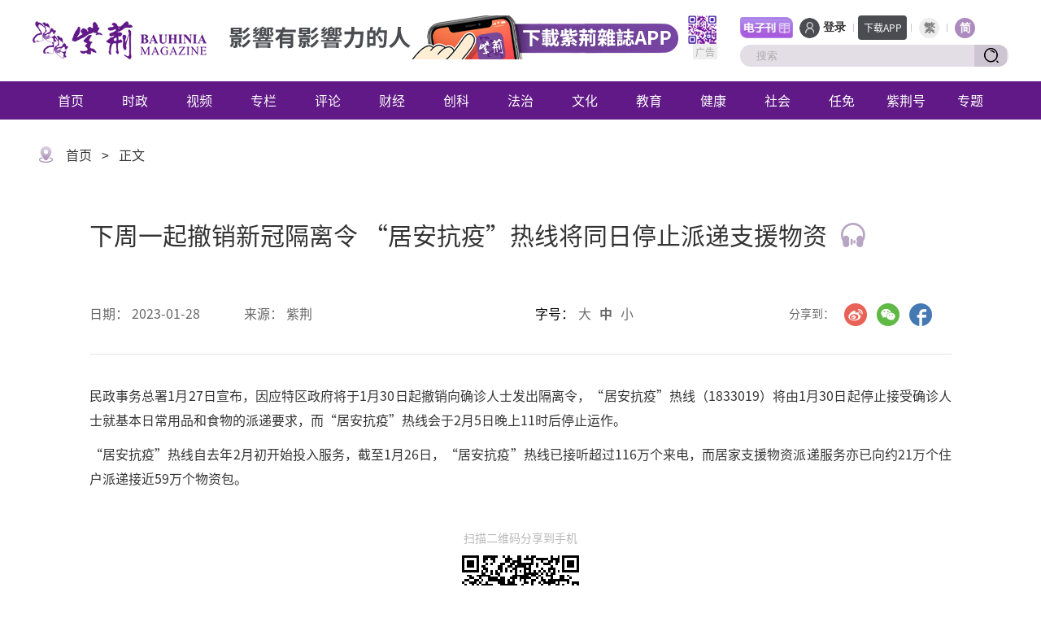

--- FILE ---
content_type: text/html
request_url: https://zijing.com.cn/article/2023-01/28/content_1068820110638166016.html
body_size: 9397
content:
<!DOCTYPE html>
<html lang="en">

<head>
    <meta charset="UTF-8">
    <meta http-equiv="X-UA-Compatible" content="IE=edge">
    <meta name="viewport"
        content="width=device-width, initial-scale=1.0, minimum-scale=1.0, maximum-scale=1.0, user-scalable=no">
    <meta name="businessId" content="1068820110638166016">
    <meta name="columnId" content="10608263 ">
    <meta name="selfUrl" content="https://bau.com.hk/article/2023-01/28/content_1068820110638166016.json">
    <title>
        下周一起撤销新冠隔离令 “居安抗疫”热线将同日停止派递支援物资
    </title>
    <link rel="stylesheet" href="https://res.youuu.com/zjres/2021/11/24/5000105/css/common.css?v=102">
    <link rel="stylesheet" href="https://res.youuu.com/zjres/2021/11/24/5000105/css/public.css?v=102">
    <script src="https://res.youuu.com/zjres/2021/11/24/5000105/js/jquery.min.js"></script>
    <script src="https://res.youuu.com/zjres/2021/11/24/5000105/js/common.js"></script>
    <script src="https://res.youuu.com/zjres/2021/11/25/5000112/js/public.js"></script>
    <link rel="stylesheet" href="https://res.youuu.com/zjres/2022/1/24/5000233/css/swiper-bundle.css">
    <script src="https://res.youuu.com/zjres/2022/1/24/5000233/js/swiper-bundle.min.js"></script>
    <link rel="stylesheet" href="https://res.youuu.com/zjres/2021/11/17/5000085/css/detail.css?v=102">
    <link rel="stylesheet" href="https://res.youuu.com/zjres/2021/11/17/5000085/css/detail_hf.css?v=102">
    <link rel="stylesheet" href="https://res.youuu.com/zjres/2021/11/17/5000085/css/magazine.css">

    <link rel="stylesheet" href="https://res.youuu.com/zjres/2021/11/17/5000085/js/pdf/iconfont.css">
    <link rel="stylesheet" href="https://res.youuu.com/zjres/2021/11/17/5000085/js/pdf/pdf-viewer.css?v=102">
    <script src="https://res.youuu.com/zjres/2021/11/17/5000085/js/pdf/pdf-viewer.js?v=102"></script>

    <meta property="fb:app_id" content="2967893346811362">
    
        <meta property="og:title" content="下周一起撤销新冠隔离令 “居安抗疫”热线将同日停止派递支援物资">
        <meta property="og:url" content="https://bau.com.hk/article/2023-01/28/content_1068820110638166016.html">
                    <meta property="og:description" content="民政事务总署1月27日宣布，因">
        <meta property="article:published_time" content="2023-01-28 08:59">
        <meta property="article:modified_time" content="2023-01-28 08:59">
        <meta property="og:site_name" content="紫荆">
        <meta property="og:image" content="https://res.youuu.com/zjres/2023/1/28/8JuSHW94QEQ1It3nt3WT6T5feTu8Dc6OeXD.jpeg">
        <meta property="og:image:width" content="1000">
        <meta property="og:image:height" content="750">
        <meta property="og:image:alt" content="">
        <meta property="og:locale" content="zh_HK">
        <meta name="twitter:site" content="@zj">
        <meta name="twitter:text:title" content="下周一起撤销新冠隔离令 “居安抗疫”热线将同日停止派递支援物资">
        <meta name="twitter:image" content="https://res.youuu.com/zjres/2023/1/28/8JuSHW94QEQ1It3nt3WT6T5feTu8Dc6OeXD.jpeg">
        <meta name="twitter:card" content="summary_large_image">

        <meta name="contentType" content="TEXT">


    
        <meta name="columnUrl" content="https://bau.com.hk/column/col10608263.html">
        <meta name="columnMobileUrl" content="https://zijing.com.cn/column/col10608263.html">
        <meta name="electronMagazinePcUrl" content="">
        <meta name="electronMagazineH5Url" content="">
        <meta name="parentColumnUrl" content="https://bau.com.hk/index.html">

    
</head>

<body>
    
                    <audio src="https://res.bau.com.hk/url/1521/2023/12/15/1iQuIMIpQdZFuZiQYKgkgkLif.mp3" class="article-audio" id="article_audio"></audio>

    <div id="pc_ido">
        <link rel="stylesheet" href="https://res.youuu.com/zjres/2021/11/24/5000105/css/noto-sans-sc.css">

<!-- <div id="lh_logo" style="width: 100%; text-align: center; margin-bottom: 10px; display: none;">
    <a href="https://zijing.com.cn/column/col10609173.html" style="display: block; /*width: 800px; */margin: auto;">
      <img src="https://res.youuu.com/zjres/2021/11/17/5000081/img/lh/lh-2023-03.jpg" alt="lh" style="width: 100%;">
    </a>
  </div> -->

<div class="zj-header">
    
                    <a href="https://zijing.com.cn/index.html" id="zj_login_url" style="display: none;">首页</a>

    <div class="header centerWidth clearfix">
        <div class="logo lf"><a href="https://zijing.com.cn"></a></div>
        <div class="header-colname lf"></div>
        
            
        <!-- 广告-顶部 -->
        <div class="notice-space notice-space_un-top lf" attr-notice="WEB_UNIVERSAL_TOP" style="display: none;">
            <span class="notice-txt">广告</span>
            <img alt="WEB_UNIVERSAL_TOP">
        </div>
        <!-- 广告-顶部 end -->
        <div class="rt">
            <div class="top">
                
                                            <!-- <span onclick="openLink('https://zijing.com.cn/column/col10608251.html')">
                            <img id="zjh_logo" src="https://res.youuu.com/zjres/2021/12/20/5000185/img/zhj_logo.png">
                        </span> -->
                        <a href="https://zijing.com.cn/column/col10608251.html" class="dzk_logo">
                            <img src="https://res.youuu.com/zjres/2021/11/24/5000105/img/top_dzk_cn.png">
                        </a>

                <span id="zj_login">
                    <span class="login-icon"></span>
                    
                                                    <span><a href="https://zijing.com.cn/login.html">登录</a></span>

                </span>
                <span id="zj_user" class="hover-dom" style="display: none; cursor: pointer;">
                    <img alt="" class="login-img">
                    <span class="hover-dom" id="zj_user_name"></span>
                    <div class="hover">
                        <div class="triangle"></div>
                        <div class="login-out">
                            <!-- <span class="loginout-icon">退出登錄</span> -->
                            <!-- <span class="setup-icon">賬號設置</span> -->
                            <a href="https://zijing.com.cn/column/col10609479.html#/load?type=PUB" style="border-bottom: 1px solid #58595B;">发布作品</a>
                            <a href="https://zijing.com.cn/column/col10609479.html#/load?type=ZJH" style="border-bottom: 1px solid #58595B;">我的主页</a>
                            <a href="https://zijing.com.cn/column/col10609479.html#/load?type=HOME" style="border-bottom: 1px solid #58595B;">我的紫荆号</a>
                            
                                                                    <a href="https://zijing.com.cn/edit.html" style="border-bottom: 1px solid #58595B;">账号设置</a>

                            <a href="javascript:void()" id="out_login">退出登录</a>
                        </div>
                    </div>
                </span>
                <span class="icon" style="margin-right: 5px;"></span>
                <a href="javascript:void(0);" class="download">下载APP
                    <div class="d-load"><img src="https://res.youuu.com/zjres/2021/11/25/5000114/img/qrcode2.png" alt=""></div>
                </a>
                <span class="icon" style="margin-left: 5px;"></span>
                <span class="language active" id="tcLang"><a href="javascript:void()" onclick="switchTC()">繁</a></span>
                <span class="icon"></span>
                <span class="language active cur" id="cnLang"><a href="javascript:void()" onclick="switchCN()">简</a></span>
            </div>
            <div class="search">
                <a class="app-search" href="javascript:submitSearch();"></a>
                <input id='keyword' type="text" placeholder="搜索" onkeydown="if(event.keyCode==13){submitSearch();}" onfocus="if(this.value=='搜索'){this.value='';}" />
                <span class="s-icon keyurl" url="https://zijing.com.cn/search.html"><a href="javascript:submitSearch();"></a></span>
            </div>
        </div>
        <span class="font-switch cn" onclick="switchTC()"></span>
    </div>
    <div class="nav">
        <ul class="centerWidth">
            
                                    <li colId="10608248"><a href="https://zijing.com.cn/index.html">首页</a></li>

        	
        		                        <li colId="10608263"><a href="https://zijing.com.cn/column/col10608263.html">时政</a></li>
                        <li colId="10608262"><a href="https://zijing.com.cn/column/col10608262.html">视频</a></li>
                        <li colId="10608252"><a href="https://zijing.com.cn/column/col10608252.html">专栏</a></li>
                        <li colId="10608261"><a href="https://zijing.com.cn/column/col10608261.html">评论</a></li>
                        <li colId="10608260"><a href="https://zijing.com.cn/column/col10608260.html">财经</a></li>
                        <li colId="10608259"><a href="https://zijing.com.cn/column/col10608259.html">创科</a></li>
                        <li colId="10608258"><a href="https://zijing.com.cn/column/col10608258.html">法治</a></li>
                        <li colId="10608257"><a href="https://zijing.com.cn/column/col10608257.html">文化</a></li>
                        <li colId="10608256"><a href="https://zijing.com.cn/column/col10608256.html">教育</a></li>
                        <li colId="10608255"><a href="https://zijing.com.cn/column/col10608255.html">健康</a></li>
                        <li colId="10608254"><a href="https://zijing.com.cn/column/col10608254.html">社会</a></li>
                        <li colId="10608253"><a href="https://zijing.com.cn/column/col10608253.html">任免</a></li>
                        <li colId="10609487"><a href="https://ugc.zijing.com.cn/home.html">紫荆号</a></li>
                        <li colId="10608250"><a href="https://zijing.com.cn/column/col10608250.html">专题</a></li>

        </ul>
    </div>
</div>


<script>
    $(function(){
     var ua = window.navigator.userAgent.toLowerCase();
     if (ua.indexOf("hlw_hlx") > -1) {
       $(".zj-header").hide();
     }
    })
</script>

<!-- <script>
    $(function() {
        $.updateHandle();
    })
</script> -->
        <div class="main centerWidth">
            <div class="xl-main">
                <p class="position">
                    <img src="https://res.youuu.com/zjres/2021/11/24/5000105/img/position.png">
                    
                                                    <a href="https://zijing.com.cn/index.html" id="position_home">首页</a>
                            <span class="arrow">&gt;</span>
                            <a href="javascript:void(0);" id="position_zjh">正文</a>

                </p>
                
                    <div class="zwxl-content">
                        <div class="zwxl-title">
                            <p class="tit">下周一起撤销新冠隔离令 “居安抗疫”热线将同日停止派递支援物资 <span class="article-audio-control"><img src="https://res.youuu.com/zjres/2021/11/17/5000085/img/play-icon.png" alt="" class="aac-play" style="display: block;" width="30" height="30"><img src="https://res.youuu.com/zjres/2021/11/17/5000085/img/pause-icon.png" alt="" class="aac-pause" style="display: none;" width="30" height="30"></span></p>
                            <div class="zwxl-bar clearfix"><span class="tit">日期：</span>
                                <span class="con">2023-01-28</span>
                                
                                <span class="tit none">来源：</span>
                                <span class="con source">
                                        紫荆
                                </span>
                                <div class="zwxl-font db"><strong style="font-weight: normal;"
                                        class="tit">字号：</strong><span>大</span><span class="cur">中</span><span>小</span></div>
                                <div class="zwxl-share"><span>分享到：</span>
                                    <a href="javascript:void()" onclick="javascript:shareTo(this,'sinaminiblog',0);"><img src="https://res.youuu.com/zjres/2021/11/17/5000085/img/ty-icon2.png" /></a>
                                    <a href="javascript:void()" onclick="javascript:shareTo(this,'weixin',0);"><img src="https://res.youuu.com/zjres/2021/11/17/5000085/img/ty-icon1.png" /></a>
                                    <a href="javascript:void()" onclick="javascript:shareTo(this,'facebook',0);"><img src="https://res.youuu.com/zjres/2021/11/17/5000085/img/ty-icon3.png" /></a>
                                </div>
                            </div>
                        </div>
                        <div class="zwxl-article" id="article_text" style="display: none;">
                            <div class="ck-content"><div class="ck-content"><div class="ck-content"><p style="text-align:justify;">民政事务总署1月27日宣布，因应特区政府将于1月30日起撤销向确诊人士发出隔离令，“居安抗疫”热线（1833019）将由1月30日起停止接受确诊人士就基本日常用品和食物的派递要求，而“居安抗疫”热线会于2月5日晚上11时后停止运作。</p><p style="text-align:justify;">“居安抗疫”热线自去年2月初开始投入服务，截至1月26日，“居安抗疫”热线已接听超过116万个来电，而居家支援物资派递服务亦已向约21万个住户派递接近59万个物资包。</p><link id="ck-content-style" rel="stylesheet" href="//res.youuu.com/zjres/2021/11/24/5000105/css/content-style.css"></div></div></div>
                        </div>
                        <div  class="zwxl-article" id="article_imgs" style="display: none;">
                            <div class="swiper mySwiper1">
                                <div class="swiper-wrapper"></div>
                                <div class="swiper-button-prev"></div>
                                <div class="swiper-button-next"></div>
                            </div>
                        </div>
                        <div class="zwxl-article" id="article_magazine" style="display: none;">
                            <div class="magazine-img" style="display: none;">
                                <p>https://res.bau.com.hk/url/1521/2023/1/28/qvgvsemXNadnyqv5H6zobhmSbiPXASXyMTP.jpeg</p>
                                <p></p>
                            </div>
                            <div id="magazine-container" class="magazine-container magazine-container-pc">
                                <div class="magazine-tools">
                                    <span class="mt-icon">
                                        <img src="https://res.youuu.com/zjres/2021/11/17/5000085/img/mag-zoom-out.png" alt="" id="mt-zoom-out" style="display: block;">
                                        <img src="https://res.youuu.com/zjres/2021/11/17/5000085/img/mag-zoom-in.png" alt="" id="mt-zoom-in" style="display: none;">
                                    </span>
                                    <span class="mt-icon" id="mt-cate"><img src="https://res.youuu.com/zjres/2021/11/17/5000085/img/mag-cate.png" alt=""></span>
                                    <span class="mt-icon" id="mt-first"><img src="https://res.youuu.com/zjres/2021/11/17/5000085/img/mag-first.png" alt=""></span>
                                    <span class="mt-icon" id="mt-left"><img src="https://res.youuu.com/zjres/2021/11/17/5000085/img/mag-left.png" alt=""></span>
                                    <span class="mt-input">
                                        <input type="text" value="1" class="">
                                    </span>
                                    <span class="mt-icon" id="mt-right"><img src="https://res.youuu.com/zjres/2021/11/17/5000085/img/mag-right.png" alt=""></span>
                                    <span class="mt-icon" id="mt-last"><img src="https://res.youuu.com/zjres/2021/11/17/5000085/img/mag-last.png" alt=""></span>
                                    <span class="mt-icon"><img src="https://res.youuu.com/zjres/2021/11/17/5000085/img/mag-play.png" alt="" id="mt-play" style="display: block;"><img
                                            src="https://res.youuu.com/zjres/2021/11/17/5000085/img/mag-pause.png" alt="" id="mt-pause" style="display: none;"></span>
                                    <span class="mt-icon"><img src="https://res.youuu.com/zjres/2021/11/17/5000085/img/mag-full.png" alt="" id="mt-full" style="display: block;"><img
                                            src="https://res.youuu.com/zjres/2021/11/17/5000085/img/mag-escfull.png" alt="" id="mt-escfull" style="display: none;"></span>
                                </div>
                                <div class="magazine-viewport">
                                    <div class="magazine-viewport-container">
                                        <div class="magazine">
                                            <div ignore="1" class="next-button next-button-hover"></div>
                                            <div ignore="1" class="previous-button previous-button-hover"></div>
                                        </div>
                                    </div>
                        
                                </div>
                                <div class="mag-thumbnails">
                                    <div class="swiper mySwiper4">
                                        <div class="swiper-wrapper"></div>
                                        <!-- <div class="swiper-button-prev"></div>
                                        <div class="swiper-button-next"></div> -->
                                    </div>
                                    <div class="mag-swiper-btn mag-swiper-btn-prev"></div>
                                    <div class="mag-swiper-btn mag-swiper-btn-next"></div>
                                </div>
                        
                            </div>
                        </div>
                        <div class="zwxl-status" style="display: none;">
                            <!-- 紫荆号声明 -->
                            <div class="zjh-per-state">
    <span class="zjh-per-state-txt">
        <a href="//ugc.zijing.com.cn/home.html" style="color: #999;">（本文发布于“紫荆号”，文章内容由发布者负责）</a>
    </span>
</div>
                        </div>
                        <script src="https://res.youuu.com/zjres/2021/11/17/5000085/js/articleCss.js"></script>
                        <div class="zwxl-yzm" id="div_div">
                            <canvas id="Canvas"></canvas>
                            <div>
                                <p>扫描二维码分享到手机</p>
                            </div>
                        </div>
                    </div>
                    <div class="zwxl-article zwxl-extra clearfix">
                        <div style="opacity: 0;">  
                            <span>编辑：刘雨桐</span>
                            <span>校对：贾奇</span>
                            <span>监制：姚润泽</span> </div>
                        <div class="zwxl-extra-con">
                            <span>编辑：刘雨桐</span> <span>校对：贾奇</span> <span>监制：姚润泽</span>
                        </div>
                    </div>

            </div>
        </div>
    </div>

    <div id="h5_ido" style="display: none;">
        <div class="container" id="app">
            
                <div class="title" style="line-height: 1.2;">下周一起撤销新冠隔离令 “居安抗疫”热线将同日停止派递支援物资<span class="article-audio-control"><img src="https://res.youuu.com/zjres/2021/11/17/5000085/img/play-icon.png" alt="" class="aac-play" style="display: block;" width="30" height="30"><img src="https://res.youuu.com/zjres/2021/11/17/5000085/img/pause-icon.png" alt="" class="aac-pause" style="display: none;" width="30" height="30"></span></div>
                <div class="abstract flex" id="pb_c">
                    <span class="author l">紫荆</span>
                    <div class="r">
                        <span class="time">2023-01-28 08:59</span>
                        <!-- <span class="statistics">浏览量 <span class="viewCount"></span></span> -->
                    </div>
                </div>
                <div id="zjh_c" style="display: none;">
                </div>
                <div class="pj flex" id="mj_c" style="display: none;">
                    <span class="time">2023-01-28 08:59</span>
                    <div class="pj-r flex">
                        <p class="pj-img flex">
                            <img src="https://res.youuu.com/zjres/2021/12/20/5000185/img/eye-icon.png" alt="">
                            <span class="viewCount"></span>
                        </p>
                        <p class="pj-btn" id="pj_follow" flag="F">+关注</p>
                    </div>
                </div>
    
                <div class="news">
                    <div class="h5-article" id="h5_article" style="display: none;">
                        <div class="ck-content"><div class="ck-content"><div class="ck-content"><p style="text-align:justify;">民政事务总署1月27日宣布，因应特区政府将于1月30日起撤销向确诊人士发出隔离令，“居安抗疫”热线（1833019）将由1月30日起停止接受确诊人士就基本日常用品和食物的派递要求，而“居安抗疫”热线会于2月5日晚上11时后停止运作。</p><p style="text-align:justify;">“居安抗疫”热线自去年2月初开始投入服务，截至1月26日，“居安抗疫”热线已接听超过116万个来电，而居家支援物资派递服务亦已向约21万个住户派递接近59万个物资包。</p><link id="ck-content-style" rel="stylesheet" href="//res.youuu.com/zjres/2021/11/24/5000105/css/content-style.css"></div></div></div>
                    </div>
                    <div class="h5-article" id="h5_imgs" style="display: none;">
                        <div class="swiper mySwiper3">
                            <div class="swiper-wrapper"></div>
                            <div class="swiper-button-prev"></div>
                            <div class="swiper-button-next"></div>
                        </div>
                    </div>
                    <div style="width: 100%;" id="full-assist"></div>
                    <div class="h5-magazine" id="h5_magazine" style="display: none;">
                        <div class="magazine-h5-img" style="display: none;">
                            <p>https://res.bau.com.hk/url/1521/2023/1/28/qvgvsemXNadnyqv5H6zobhmSbiPXASXyMTP.jpeg</p>
                            <p></p>
                        </div>
                        <div id="magazine-container" class="magazine-container magazine-container-h5">
                            <!-- <div class="zoom-icon zoom-icon-in"></div> -->
                            <div class="magazine-tools">
                                <span class="mt-icon">
                                    <img src="https://res.youuu.com/zjres/2021/11/17/5000085/img/mag-zoom-out.png" alt="" id="mt-zoom-out" style="display: block;">
                                    <img src="https://res.youuu.com/zjres/2021/11/17/5000085/img/mag-zoom-in.png" alt="" id="mt-zoom-in" style="display: none;">
                                </span>
                                <span class="mt-icon" id="mt-cate"><img src="https://res.youuu.com/zjres/2021/11/17/5000085/img/mag-cate.png" alt=""></span>
                                <!-- <span class="mt-icon"><img src="https://res.youuu.com/zjres/2021/11/17/img/mag-zoom-out.png" alt=""></span> -->
                                <span class="mt-icon" id="mt-first"><img src="https://res.youuu.com/zjres/2021/11/17/5000085/img/mag-first.png" alt=""></span>
                                <span class="mt-icon" id="mt-left"><img src="https://res.youuu.com/zjres/2021/11/17/5000085/img/mag-left.png" alt=""></span>
                                <span class="mt-input">
                                    <input type="text" value="1" class="">
                                </span>
                                <span class="mt-icon" id="mt-right"><img src="https://res.youuu.com/zjres/2021/11/17/5000085/img/mag-right.png" alt=""></span>
                                <span class="mt-icon" id="mt-last"><img src="https://res.youuu.com/zjres/2021/11/17/5000085/img/mag-last.png" alt=""></span>
                                <span class="mt-icon"><img src="https://res.youuu.com/zjres/2021/11/17/5000085/img/mag-play.png" alt="" id="mt-play" style="display: block;"><img
                                        src="https://res.youuu.com/zjres/2021/11/17/5000085/img/mag-pause.png" alt="" id="mt-pause" style="display: none;"></span>
                                <span class="mt-icon"><img src="https://res.youuu.com/zjres/2021/11/17/5000085/img/mag-full.png" alt="" id="mt-full" style="display: block;"><img
                                        src="https://res.youuu.com/zjres/2021/11/17/5000085/img/mag-escfull.png" alt="" id="mt-escfull" style="display: none;"></span>
                            </div>
                            <div class="magazine-viewport">
                                <div class="magazine-viewport-container">
                                    <div class="magazine">
                                        <div ignore="1" class="next-button next-button-hover"></div>
                                        <div ignore="1" class="previous-button previous-button-hover"></div>
                                    </div>
                                </div>
                    
                            </div>
                            <!-- Thumbnails -->
                            <div class="mag-thumbnails">
                                <div class="swiper mySwiper4">
                                    <div class="swiper-wrapper"></div>
                                    <!-- <div class="swiper-button-prev"></div>
                                    <div class="swiper-button-next"></div> -->
                                </div>
                                <div class="mag-swiper-btn mag-swiper-btn-prev"></div>
                                <div class="mag-swiper-btn mag-swiper-btn-next"></div>
                            </div>
                    
                        </div>
                        <div class="txt-li">
                            <div class="go-page">
                                <div class="swiper-pagination"></div>
                            </div>
                            <div class="go-txt">阅读文字版</div>
                        </div>
                    </div>
                    <script src="https://res.youuu.com/zjres/2021/12/20/5000185/js/newsCss.js"></script>
                    <div class="editor">
                        <span>编辑：刘雨桐</span>
                        <span>校对：贾奇</span>
                        <span>监制：姚润泽</span>
                    </div>
                
                    <div class="h5-status" style="display: none;">
                        <!-- 紫荆号声明 -->
                        <div class="zjh-per-state">
    <span class="zjh-per-state-txt">
        <a href="//ugc.zijing.com.cn/home.html" style="color: #999;">（本文发布于“紫荆号”，文章内容由发布者负责）</a>
    </span>
</div>
                    </div>
                </div>

        </div>

        <!-- 紫荆快讯 -->
        
<link rel="stylesheet" href="https://res.youuu.com/zjres/2022/1/24/5000233/css/swiper-bundle.css">
<script src="https://res.youuu.com/zjres/2022/1/24/5000233/js/swiper-bundle.min.js"></script>
<link rel="stylesheet" href="https://res.youuu.com/zjres/2022/1/24/5000233/css/bulletins.css">


          <a href="javascript:void(0)" data-url="https://bau.com.hk/download.html" id="open_url_bullentin" style="display: none;"></a>

<div class="bulletin">
    <div class="b-logo">
        <img src="https://res.youuu.com/zjres/2022/1/24/5000233/img/news_logo.png" alt="快讯">
    </div>
    <div class="swiper mySwiper">
        <div class="swiper-wrapper ">
            
                                <div class="swiper-slide b-content">
                    <div class="b-title" data-url="https://zijing.com.cn/article/2024-11/18/content_1308103772362641408.json" data-id="1308103772362641408">第四屆航商大會在港舉行 鄭雁雄出席並致辭</div>
                </div>
                
                <div class="swiper-slide b-content">
                    <div class="b-title" data-url="https://zijing.com.cn/article/2024-11/18/content_1307999986151460864.json" data-id="1307999986151460864">颱風萬宜｜香港天文台今早掛一號風球</div>
                </div>
                
                <div class="swiper-slide b-content">
                    <div class="b-title" data-url="https://zijing.com.cn/article/2024-11/16/content_1307273656783917056.json" data-id="1307273656783917056">習近平會見泰國總理佩通坦</div>
                </div>
                
                <div class="swiper-slide b-content">
                    <div class="b-title" data-url="https://zijing.com.cn/article/2024-11/16/content_1307274200663511040.json" data-id="1307274200663511040">習近平向亞太經合組織工商領導人峰會發表書面演講</div>
                </div>
                

        </div>
    </div>
    <div class="b-btn">
        <span class="b-s">打开看看</span>
    </div>
</div>

<script src="https://res.youuu.com/zjres/2022/1/24/5000233/js/bulletin.js"></script>

    </div>
    
    <!-- 分享微信 -->
    <div style="display: none !important;">
        
                        <!--分享图片(标题图)-->
            <img id="_h5_share" src="https://res.bau.com.hk/url/1521/2023/1/28/qvgvsemXNadnyqv5H6zobhmSbiPXASXyMTP.jpeg" style="position:absolute; display:block; top:-9999px" />
            <!--分享标题-->
            <div id="__wxshareTitle" style="display:none !important;">下周一起撤销新冠隔离令 “居安抗疫”热线将同日停止派递支援物资</div>
            <!--分享描述-->
            <div id="__wxshareDescription" style="display:none !important;">
                    居安抗疫”热线（1833019）将由1月30日起停止接受确诊人士就基本日常用品和食物的派递要求
            </div>

    </div>

    <!-- ADSense -->
<!-- <div align="center">
<script async src="https://pagead2.googlesyndication.com/pagead/js/adsbygoogle.js?client=ca-pub-2611863506167324"
     crossorigin="anonymous"></script>
<ins class="adsbygoogle"
     style="display:block"
     data-ad-client="ca-pub-2611863506167324"
     data-ad-slot="7299186739"
     data-ad-format="auto"
     data-full-width-responsive="true"></ins>
<script>
     (adsbygoogle = window.adsbygoogle || []).push({});
</script>
</div> -->
<!-- ADSense -->
<div class="zj-footer">
  <div class="f-info clearfix">
    <!-- 广告-底部 -->
    <div class="notice-space notice-space_un-bottom" attr-notice="WEB_UNIVERSAL_BOTTOM" style="display: none;">
      <span class="notice-txt">广告</span>
      <img alt="WEB_UNIVERSAL_BOTTOM">
    </div>
    <!-- 广告-底部 end -->
    <div class="f-info-left lf">
      <ul class="link">
        
                        <li><a href="https://zijing.com.cn/column/col10609111.html">关于我们</a></li>

        
                      <li><a href="https://zijing.com.cn/article/2022-08/08/content_1006211279623270400.html">网站声明</a></li>

        
                        <li><a href="https://zijing.com.cn/column/col10609109.html">用户协议</a></li>

        
                        <li><a href="https://zijing.com.cn/column/col10609107.html">私隐政策</a></li>

        
                        <li><a href="https://zijing.com.cn/column/col10609113.html">版权信息</a></li>

        
                        <li><a href="https://zijing.com.cn/column/col10609105.html">广告服务</a></li>

        
                        <li><a href="https://zijing.com.cn/column/col10609103.html">期刊订阅</a></li>

        
                        <li><a href="https://zijing.com.cn/column/col10609101.html"> 招聘信息</a></li>

        
                        <li><a href="https://zijing.com.cn/column/col10609099.html">友情链接</a></li>

    </ul>
    <p class="f-info-p">紫荆杂志社 BAUHINIA MAGAZINE</p>
    <p class="f-info-p"><span>地址:</span> 香港上环干诺道中200号信德中心西座1001</p>
    <p class="f-info-p"><span>电话:</span> +852-28583902 &nbsp;&nbsp;&nbsp;&nbsp;&nbsp;&nbsp; <span>传真:</span>+852-25464582</p>
    <p class="f-info-p"><span>邮箱:</span> info@bau.com.hk</p>
    </div>
    <div class="f-info-right rt">
      <p class="f-info-tit">关注紫荆</p>
      <div class="f-info-1">
          <a class="fx-wx" href="javascript:void(0);"><img src="https://res.youuu.com/zjres/2021/11/25/5000114/img/lxzfx1.png" alt="">
          <div class="f-weixin">
            <img src="https://res.youuu.com/zjres/2021/11/25/5000114/img/xzfx-weixin.jpg" alt="">
          </div>
          </a>
          <a href="https://weibo.com/u/6457605594" target="_blank"><img src="https://res.youuu.com/zjres/2021/11/25/5000114/img/lxzfx2.png" alt=""></a>
          <a href="https://www.facebook.com/bau.com.hk" target="_blank"><img src="https://res.youuu.com/zjres/2021/11/25/5000114/img/lxzfx3.png" alt=""></a>
          <a href="https://www.youtube.com/channel/UCns4KKG5e0B0rrA7lHX8B5w" target="_blank"><img src="https://res.youuu.com/zjres/2021/11/25/5000114/img/lxzfx4.png" alt=""></a>
          <a style="margin-right: 0;" href="https://www.douyin.com/user/MS4wLjABAAAAlsaSgoaNdZtceKJ23wVBnt5RgYCMWg4-mMXuNDv-XTQpqROz-f9gwbn-agGVHWj_" target="_blank"><img src="https://res.youuu.com/zjres/2021/11/25/5000114/img/lxzfx5.png" alt=""></a>
      </div>
      <div class="f-info-2 clearfix">
        
                    <a class="f-fx-d" href="https://apps.apple.com/app/id1600628090" target="_blank">
            <img src="https://res.bau.com.hk/url/1521/2021/12/30/U61NRjxHZKPM0YBTdzFqU3TnDCmsa2n11aJ.png" alt="">
          </a>
          <a class="f-fx-d" href="https://play.google.com/store/apps/details?id=com.llkj.zijingcommentary" target="_blank">
            <img src="https://res.bau.com.hk/url/1521/2021/12/30/lID226zvD49YbPxGW5A3WUThPQrmvavsGCa.png" alt="">
          </a>
          <a class="f-fx-d" href="https://appgallery.huawei.com/app/C105245265" target="_blank">
            <img src="https://res.bau.com.hk/url/1521/2021/12/30/5Cjc2XUymL4QyHHBKTawAiWM4xuiE6S5OAw.png" alt="">
          </a>
          <a class="f-fx-d" href="https://res.youuu.com/zjres/2023/9/7/qqugOpzr1rfQRhYtPe1IJgJdBKSUEJ5v7xU.apk" target="_blank">
            <img src="https://res.bau.com.hk/url/1521/2021/12/30/8nkrHlOxkRJvYA3KsmZAP3XNkjsE2lgXEV6.png" alt="">
          </a>

      </div>
   </div>
  </div>
  </div>
  <div class="down-banner">
    <div class="centerWidth">
      <div class="centerWidth-l">
        <span class="icon1"></span>
        <div class="centerWidth-t">
          <div class="centerWidth-t1">紫荆杂志</div>
          <div class="centerWidth-t2">影响有影响力的人</div>
        </div>
      </div>
      <span class="icon3" style="background: url(https://res.youuu.com/zjres/2021/11/24/5000105/img/banner-open2.png) no-repeat; background-size: contain;">
        
                      <a href="javascript:void(0)" data-url="https://zijing.com.cn/download.html" class="openUrl"></a>

      </span>
    </div>
  </div>

  <iframe
    id='token_iframe'
    name='token-iframe'
    frameborder='0'
    width="0"
    height="0"
    scrolling='no'>
    <p>Hi, This website does not supports IFrame</p>
</iframe>

  <script>
    $(function(){
      document.getElementById('token_iframe').src = 'https://bau.com.hk/column/col10609495.html';
      document.getElementById('token_iframe').onload = function(e) { 
          console.log('load', e);
      }     
      document.getElementById('token_iframe').onerror = function(e) { 
          console.log('err', e);
          document.getElementById('token_iframe').contentWindow.location.reload(true);
      }
      
     var ua = window.navigator.userAgent.toLowerCase();
     if (ua.indexOf("hlw_hlx") > -1) {
       $(".down-banner").hide();
       $(".centerWidth p.position").hide();
       // document.getElementsByClassName("down-banner")[0].style.display='none';
     }
    })
 </script>
  <script>
    function getQueryVariable(variable) {
      var query = window.location.search.substring(1);
      var vars = query.split("&");
      for (var i = 0; i < vars.length; i++) {
          var pair = vars[i].split("=");
          if (pair[0] == variable) {
              return pair[1];
          }
      }
      return (false);
    }
  
    $('body .openUrl').on('click', function () {
      var url = $(this).attr('data-url');
      var cId = $("meta[name='businessId']").attr('content');
      var selfUrl = $("meta[name='selfUrl']").attr('content');
      var cType = $("meta[name='type']").attr('content');
      var parameterArr = [];
      cId && (parameterArr.push("id=" + cId));
      selfUrl && (parameterArr.push("url=" + selfUrl));
      cType && (parameterArr.push("type=" + cType));
      if(parameterArr.length > 0) {
        url = url + "?"+ parameterArr.join('&');
      }
      window.location = url;
    })
  </script>

    <script src="https://res.youuu.com/zjres/2021/11/17/5000085/js/qrcode.js"></script>
    <script src="https://res.youuu.com/zjres/2021/11/17/5000085/js/jquery.qrcode.js"></script>
    <script src="https://res.youuu.com/zjres/2021/11/24/5000105/js/zj_buriedPoint.js"></script>
    <script src="https://res.youuu.com/zjres/2021/11/17/5000085/js/hlwCloudApi.js"></script>
    <script>
        var LANG_SET = 'CN';
    </script>
    <script src="https://res.youuu.com/zjres/2021/11/17/5000085/js/buttonLite.js"></script>
    <script src="https://res.youuu.com/zjres/2021/11/17/5000085/js/magPulgin/modernizr.2.5.3.min.js"></script>
    <script src="https://res.youuu.com/zjres/2021/11/17/5000085/js/magPulgin/zoom.min.js"></script>
    <script src="https://res.youuu.com/zjres/2021/11/17/5000085/js/magPulgin/turn.js"></script>
    <script src="https://res.youuu.com/zjres/2021/11/17/5000085/js/magPulgin/magazine.js"></script>
    <script src="https://res.youuu.com/zjres/2021/11/17/5000085/js/detail.js"></script>
    <script src="https://res.youuu.com/zjres/2021/11/24/5000105/js/shareData.js"></script>
    <!-- <script src="https://res.youuu.com/zjres/2021/11/17/5000085/js/vconole.js"></script> -->
    
    <link rel="stylesheet" href="https://res.youuu.com/zjres/2022/12/6/5000265/video-js.min.css">
<link rel="stylesheet" href="https://res.youuu.com/zjres/2022/12/6/5000265/zj-video.css">
<script src="https://res.youuu.com/zjres/2022/12/6/5000265/video.min.js"></script>
<script src="https://res.youuu.com/zjres/2022/12/6/5000265/zj-video.js"></script>
</body>

</html>

--- FILE ---
content_type: text/html
request_url: https://bau.com.hk/column/col10609495.html
body_size: 1007
content:
<!DOCTYPE html>
<html lang="en">

<head>
    <meta charset="UTF-8">
    <meta http-equiv="X-UA-Compatible" content="IE=edge">
    <meta name="viewport" content="width=device-width, initial-scale=1.0">
    <title>token</title>
    <!-- <script src="https://res.youuu.com/zjres/2021/11/24/5000105/js/jquery.min.js"></script>
    <script src="https://res.youuu.com/zjres/2021/11/24/5000105/js/common.js"></script> -->
</head>

<body>
    USER_TOKEN

    <!-- <script src="https://res.youuu.com/zjres/2023/4/11/5000289/token_zj.js"></script> -->
    <script>
        function myLocalStorage() {
            return {
                set: function (key, value) {
                    if (!key) return;
                    var obj = {
                        value: value,
                        watchDate: new Date().getTime(),
                    }
                    localStorage.setItem(key, JSON.stringify(obj));
                },
                get: function (key) {
                    if (!key) return;
                    var val = localStorage.getItem(key);
                    if (!val) {
                        return '';
                    }
                    var legalTime = 10 * 60 * 60 * 1000;
                    val = JSON.parse(val);
                    if ((new Date().getTime()) - val.watchDate > legalTime) {
                        localStorage.removeItem(key);
                        return '';
                    }
                    return val.value;
                },
                remove: function (key) {
                    if (!key) return;
                    localStorage.removeItem(key);
                },
                clear: function () {
                    localStorage.clear();
                }
            };
        }


        window.addEventListener('message', receiveMessage, false);

        function receiveMessage(event) {
            var e = event.data ? event.data.event : '';
            // if (e != 'USER_TOKEN_ON' || e != 'USER_TOKEN_OFF') return false;
            if (e === 'USER_TOKEN_OFF') {
                myLocalStorage().remove('token');
                myLocalStorage().remove('user');
            } else if (e === 'USER_TOKEN_ON') {
                var data = event.data.data ? JSON.parse(event.data.data) : {};
                if (data.token) {
                    myLocalStorage().set('token', data.token);
                }
                if (data.user) {
                    myLocalStorage().set('user', data.user);
                }
            } else if (e === 'USER_TOKEN_GET') {
                var _token = myLocalStorage().get('token') || '';
                var _user = myLocalStorage().get('user') || '';
                window.parent.postMessage({
                        event: 'USER_TOKEN_INFO',
                        data: JSON.stringify({
                            token: _token,
                            user: _user,
                        }),
                    },
                    '*'
                );
            }

        }

        // window.receiveMessage = receiveMessage;
    </script>
</body>

</html>

--- FILE ---
content_type: text/css
request_url: https://res.youuu.com/zjres/2021/11/24/5000105/css/common.css?v=102
body_size: 992
content:
@charset "utf-8";
/******样式清除******/
body,
div,
dl,
dt,
dd,
ul,
ol,
li,
h1,
h2,
h3,
h4,
h5,
h6,
pre,
form,
fieldset,
input,
textarea,
p,
blockquote,
th,
td {
  margin: 0;
  padding: 0;
}
ul,
ol {
  list-style: none;
}
a {
  text-decoration: none;
  color: #333333;
}
a,
span {
  vertical-align: top;
}
img {
  border: 0;
  vertical-align: middle;
  object-fit: cover;
}
input,
button,
text {
  vertical-align: top;
  outline: none;
  border: none;
}
button {
  padding: 0;
  background: none;
  cursor: pointer;
}
button::-moz-focus-inner {
  padding: 0;
}
textarea {
  outline: none;
  border: none;
  resize: none;
}
input,
textarea {
  box-sizing: content-box;
  outline: none;
  background: 0 0;
  font-family: "Microsoft YaHei";
}
input::-webkit-input-placeholder,
textarea::-webkit-input-placeholder {
  color: #acacac;
}
input:-moz-placeholder,
textarea:-moz-placeholder {
  color: #acacac;
}
input::-moz-placeholder,
textarea::-moz-placeholder {
  color: #acacac;
}

input::-ms-clear {
  width : 0;
  height: 0;
}
input:-ms-input-placeholder,
textarea:-ms-input-placeholder {
  color: #acacac;
}
table tr td,
table {
  border-collapse: collapse;
}
body {
  font-size: 16px;
  color: #000;
  font-family: "Microsoft YaHei";
}
/*****通用样式******/
/*清除浮动*/
.clearfix {
  *zoom: 1;
}
.clearfix:before,
.clearfix:after {
  display: table;
  content: "";
  line-height: 0;
}
.clearfix:after {
  clear: both;
}
.lf {
  float: left;
}
.rt {
  float: right;
}
.db {
  display: inline-block;
}
/* 文字溢出 */
.e {
  overflow: hidden;
  text-overflow: ellipsis;
  white-space: nowrap;
}

.e2 {
  display: -webkit-box;
  text-overflow: -o-ellipsis-lastline;
  overflow: hidden;
  text-overflow: ellipsis;
  -webkit-line-clamp: 2;
  line-clamp: 2;
  -webkit-box-orient: vertical;
}

/*****边距调整****/
.mt10 {
  margin-top: 10px;
}
.mt15 {
  margin-top: 15px;
}
.mt20 {
  margin-top: 20px;
}
.mr5 {
  margin-right: 5px;
}
.mr10 {
  margin-right: 10px;
}
.mr15 {
  margin-right: 15px;
}
.mr20 {
  margin-right: 20px;
}
/****内容块居中***/
.centerWidth {
  width: 1200px;
  margin: 0 auto;
}

@media screen and (max-width: 768px){ 
  .centerWidth {
    width: 96%;
  }
}


--- FILE ---
content_type: text/css
request_url: https://res.youuu.com/zjres/2021/11/24/5000105/css/public.css?v=102
body_size: 3983
content:
@font-face {
    font-family: 'font1559';
    src: url('./FONT1559.ttf') format('truetype');
    font-style:normal;
    font-display:block
}
/* 顶部底部pc */
.zj-header .logo {
    margin-top: 7px;
    background: url('../img/logo.png') no-repeat top center;
    width: 214px;
    height: 47px;
}

.zj-header .logo a {
    display: block;
    width: 100%;
    height: 100%;
}

.zj-header {
    padding-top: 19px;
}

.zj-header .login-icon {
    display: inline-block;
    background: url('../img/header-uesr.png') no-repeat;
    width: 25px;
    height: 25px;
    border-radius: 50%;
    background-position: center;
}

.zj-header .xzgg {
    display: block;
    margin-left: 28px;
    width: 600px;
    height: 54px;
}

.zj-header .xzgg.showcolname,.notice-space_un-top.showcolname{
    width: 520px;
}

/* .notice-space_un-top.showcolname>img{
    object-fit: contain;
} */

.zj-header .header-colname{
    margin-top:11px;
    display: none;
    width: 70px;
    line-height: 44px;
    background: #B088C6;
    border-radius: 4px;
    color: #fff;
    /* font-family: 'font1559'; */
    font-weight: bold;
    margin-left: 10px;
    font-size: 30px;
    text-align: center;
}

.zj-header .xzgg>img {
    width: 100%;
    height: 100%;
}

.zj-header .login-img {
    display: inline-block;
    width: 25px;
    height: 25px;
    border-radius: 50%;
    background-position: center;
}

.zj-header .rt {
    /* width: 270px; */
}

.zj-header .top {
    margin-bottom: 6px;
    display: flex;
    align-items: center;
}

.zj-header .top .link {
    color: #7E7E7E;
    font-size: 14px;
}

.zj-header .top .icon {
    margin: 0 9px;
    width: 1px;
    height: 10px;
    background: #A084AF;
    opacity: 0.5;
}

.zj-header .top span {
    vertical-align: middle;
    display: inline-block;
    font-family: Microsoft YaHei;
    font-weight: 600;
    font-size: 14px;
    color: #000000;
}
#zj_login span a{
    color: #333;
}

.zj-header .top .download {
    position: relative;
    display: inline-block;
    vertical-align: middle;
    width: 60px;
    height: 30px;
    background: #4B4C51;
    color: #FFFFFF;
    border-radius: 4px;
    line-height: 30px;
    text-align: center;
    font-size: 12px;
}

.zj-header .top .download:hover .d-load {
    display: block;
}

.zj-header .top .download .d-load {
    display: none;
    position: absolute;
    left: -17px;
    width: 118px;
    height: 118px;
    line-height: 118px;
    text-align: center;
    background: #5E5E5E;
    z-index: 999;
}

.zj-header .top .download .d-load>img {
    width: 100%;
}


.zj-header .top .language {
    width: 25px;
    height: 25px;
    text-align: center;
    line-height: 25px;
    background: #EDEDED;
    border-radius: 50%;
}

.zj-header .top .language a {
    color: #7E7E7E;
}

.zj-header .top .language.cur {
    background: #AC8ABE;
}

.zj-header .top .language.cur a {
    color: #fff;
}

.zj-header .search-content {
    display: flex;
    justify-content: end;
}

.zj-header .search {
    box-sizing: border-box;
    padding-left: 20px;
    width: 100%;
    height: 27px;
    background: rgb(227, 222, 229);
    border-radius: 14px;
    overflow: hidden;
    width: 330px;
}

.zj-header .search input {
    width: 264px;
    height: 100%;
}

.zj-header .search .s-icon {
    display: inline-block;
    background: #CEC5D3 url('../img/search.png') center 40% no-repeat;
    background-size: auto;
    width: 40px;
    height: 100%;
}

.zj-header .search .s-icon a {
    display: block;
    width: 100%;
    height: 100%;
}

.zj-header .nav {
    margin-top: 18px;
    width: 100%;
    height: 47px;
    background: #601986;
}

.zj-header .nav {
    text-align: center;
}

.zj-header .nav li {
    position: relative;
    cursor: pointer;
    display: inline-block;
    margin: 0 8px;
    width: 59px;
    line-height: 47px;
    height: 47px;
    font-size: 16px;
    font-weight: 400;
    color: #FFFFFF;
}

.zj-header .nav li a {
    display: block;
    color: #FFFFFF;
}

.zj-header .nav li:hover {
    font-weight: bold;
}

.zj-header .nav li.active {
    font-weight: bold;
}

@keyframes homeNavAni {
    0% {
        width: 0;
        left: 50%;
    }

    100% {
        left: 0;
        width: 100%;
    }
}

.zj-header .nav li::after {
    position: absolute;
    bottom: 0;
    left: 0;
    display: inline-block;
    content: " ";
    width: 0;
    border-bottom: 4px solid #f5e3ff;
    border-radius: 2px;
    -webkit-border-radius: 2px;
    -moz-border-radius: 2px;
    -ms-border-radius: 2px;
    -o-border-radius: 2px;
}

.zj-header .nav li.active::after {
    animation: homeNavAni .3s 1 linear forwards;
    -webkit-animation: homeNavAni .3s 1 linear forwards;
}

.zj-header .nav li:last-child {
    margin-right: 0;
}

.zj-header .nav li:first-child {
    margin-left: 0;
}

.zj-header .hover-dom {
    position: relative;
}

.zj-header img#zjh_logo {
    width: 60px;
    height: auto;
    margin-right: 10px;
    cursor: pointer;
}

.zj-header .dzk_logo{
    display: inline-block;
    margin-right: 8px;
}

.zj-header .dzk_logo img{
    width: 65px;
    height: auto;
    display: block;
}

.zj-header .hover-dom#zj_user_name {
    display: inline-block;
    max-width: 60px;
    overflow: hidden;
    text-overflow: ellipsis;
    white-space: nowrap;
}

.zj-header .hover {
    display: none;
    position: absolute;
    z-index: 9999;
}

.zj-header .hover-dom:hover .hover {
    display: block;
}

.zj-header .login-out {
    width: 181px;
    height: 210px;
    background: #DBDCDF;
}

.zj-header .hover .triangle {
    margin-bottom: -2px;
    display: inline-block;
    content: "";
    width: 0;
    height: 0;
    border-left: 10px solid transparent;
    border-right: 10px solid transparent;
    border-bottom: 9px solid #DBDCDF;
}

.zj-header .login-out a {
    display: block;
    font-family: Microsoft YaHei;
    font-weight: 400;
    color: #000000;
    height: 41px;
    line-height: 41px;
    text-align: center;
}

.zj-header .login-out a:first-child {
    border-bottom: 1px solid #58595B;
}

.zj-header .login-out span {
    vertical-align: middle;
    display: inline-block;
    margin-left: 25px;
    margin-right: 16px;
    width: 16px;
    height: 16px;
}

.zj-header .login-out .setup-icon {
    background: url('../img/setup-icon.png');
}

.zj-header .login-out .loginout-icon {
    background: url('../img/loginout-icon.png');
}


.zj-footer,
.zj-footer {
    padding: 60px 0 66px;
    clear: both;
    background: #f5f5f7;
    /*清除浮动*/
}

.zj-footer .links,
.zj-footer .links {
    margin-bottom: 33px;
    font-size: 20px;
    font-weight: 500;
    color: #1a1a1a;
}

.f-info {
    margin: 0 auto;
    width: 1140px;
}

.f-info-div {
    margin-top: 18px;
}

.f-info-div>a {
    font-size: 15px;
    color: #313131;
}

.f-info-div>span {
    color: #ccc;
    font-size: 15px;
    display: inline-block;
    margin: 0 16px 16px;
}

.f-info-p {
    font-size: 14px;
    color: #1a1a1a;
    line-height: 30px;
}


.f-info-p span {
    margin-right: 10px;
    font-size: 14px;
    color: #1a1a1a;
    line-height: 30px;
}


.f-info-right>a {
    display: block;
    margin: 0 auto 16px;
    width: 118px;
    height: 118px;
    line-height: 118px;
    text-align: center;
    background: #e8e8ea;
}

.f-info-right span {
    font-size: 14px;
    font-weight: 400;
    color: #1a1a1a;
    line-height: 30px;
}

.f-info-right>a+a {
    margin-left: 10px;
}

.f-info-right>a>span {
    font-size: 12px;
    color: #999;
    display: block;
    margin-top: 4px;
}

.zj-footer .f-info-left .link,
.zj-footer .f-info-left .link {
    margin-bottom: 35px;
}

.zj-footer .f-info-left li,
.zj-footer .f-info-left li {
    display: inline-block;
    margin: 0 9px;
    font-size: 18px;
}

.zj-footer .f-info-left li a,
.zj-footer .f-info-left li a {
    color: #1a1a1a;
}

.zj-footer .f-info-left li:first-child,
.zj-footer .f-info-left li:first-child {
    margin-left: 0;
}

.zj-footer .f-info-left li:last-child,
.zj-footer .f-info-left li:last-child {
    margin-right: 0;
}

.f-info-tit {
    font-size: 16px;
    color: #1a1a1a;
    font-weight: bold;
    margin-bottom: 10px;
}

.zj-footer .f-info-1 .fx-wx {
    position: relative;
}

.zj-footer .f-info-1 .fx-wx .f-weixin {
    display: none;
    position: absolute;
    top: 35px;
    left: -40px;
    z-index: 999;
    width: 120px;
    height: 125px;
    background: url(../img/lxfx-bg.png) no-repeat top center;
    background-size: 100% 100%;
}

.zj-footer .f-info-1 .fx-wx .f-weixin>img {
    display: block;
    margin: 15px auto 0;
    width: 100px;
    height: 100px;
}

.zj-footer .f-info-1 .fx-wx:hover .f-weixin {
    display: block;
}

.zj-footer .f-info-1>a {
    display: inline-block;
    margin-right: 16px;
    line-height: 33px;
    height: 33px;
    text-align: center;
}

.zj-footer .f-info-1>a>img {
    vertical-align: middle;
}

.zj-footer .f-info-2 {
    width: 218px;
    margin-top: 36px;
}

.zj-footer .f-info-2 .f-fx-d {
    cursor: pointer;
    width: 101px;
    float: left;
    margin-right: 8px;
    position: relative;
    margin-bottom: 9px;
}

.zj-footer .f-info-2 .f-fx-d .f-zs {
    display: none;
    position: absolute;
    top: 30px;
    left: 5px;
    z-index: 99;
    width: 90px;
    height: 90px;
}

.zj-footer .f-info-2 .f-fx-d:hover .f-zs {
    display: block;
}

.zj-footer .f-info-2 .f-fx-d .f-zs img {
    display: block;
    width: 100%;
    height: 100%;
}

/* 定位 */
.position {
    min-height: 20px;
    line-height: 20px;
    margin-top: 30px;
    margin-bottom: 30px;
}

.position img {
    margin-left: 8px;
    margin-right: 12px;
}

.position a:hover {
    color: #A084AF;
}

.position a,
.position span {
    display: inline-block;
    color: #333333;
    font-size: 16px;
    line-height: 20px;
    vertical-align: middle;
}

.position span.arrow {
    margin: 0 8px;
}

.position span.sp {
    color: #A084AF;
    font-weight: bold;
}

/* 分页 */

.pages {
    text-align: center;
    margin: 60px auto;
}

.pages li {
    display: inline-block;
    margin: 0 3px;
    list-style: none;
    background: #eee;
    border-radius: 3px;
    width: 30px;
    line-height: 30px;
}

.pages a {
    width: 100%;
    height: 100%;
    display: inline-block;
    text-align: center;
}

.pages a:hover {
    background: #A084AF;
    color: #fff;
    cursor: pointer;
}

.pages .page-previous,
.pages .end-page,
.pages .last-page,
.pages .page-next {
    width: 69px;
}

.pages .page-active a {
    background: #A084AF;
    color: #fff;
}

.pages .end-page {
    width: 52px;
}

.pages .total {
    width: 170px;
    line-height: 30px;
}

.pages .total:hover {
    color: #666666;
    background: #eee;
}

.pages input {
    vertical-align: middle;
    margin: 0 10px;
    width: 41px;
    height: 30px;
    background: #FFFFFF;
    border: 1px solid #D1D1D1;
}

.pages .confirm {
    font-size: 16px;
    font-family: Microsoft YaHei;
    font-weight: 400;
    color: #FFFFFF;
    width: 55px;
    height: 30px;
    line-height: 30px;
    background: #A084AF;
}

.down-banner,
.app-search {
    display: none;
}

.guanzhu {
    cursor: pointer;
}

/* 顶部底部h5适配 */

@media screen and (max-width: 768px) {
    .zj-header {
        padding-top: 27px;
    }

    .zj-header .header {
        display: flex;
    }

    .zj-header .header-colname{
        display: none!important;
    }

    .zj-header .logo {
        margin-top: 0;
        background: url('../img/H5-logo.png') no-repeat;
        background-size: 100% 100%;
        width: 87px;
        height: 33px;
    }

    .zj-header .rt {
        flex: 1;
        margin-left: 15px;
    }

    .zj-header .top {
        display: none;
    }

    .zj-header .search {
        position: relative;
        padding-left: 41px;
        width: 100%;
        height: 33px;
    }

    .zj-header .app-search {
        position: absolute;
        left: 17px;
        top: 7px;
        display: inline-block;
        content: " ";
        background: url('../img/search.png') no-repeat;
        width: 19px;
        height: 19px;
    }

    .zj-header .search input {
        width: 100%;
    }

    .zj-header .search .s-icon {
        display: none;
    }

    .zj-header .font-switch {
        margin-left: 12px;
        background: url('../img/font-switch.png') no-repeat;
        background-size: 100% 100%;
        width: 33px;
    }

    .zj-header .font-switch.cn {
        background: url('../img/font-switch-cn.png') no-repeat;
        background-size: 100% 100%;
    }

    .zj-header .centerWidth {
        box-sizing: border-box;
        padding: 0 15px;
        width: 100%;
    }

    .zj-header .nav {
        margin-top: 10px;
        background: transparent;
    }

    .zj-header .nav .centerWidth {
        overflow-x: scroll;
        white-space: nowrap;
    }

    .zj-header .nav .centerWidth::-webkit-scrollbar {
        display: none;
    }

    .zj-header .nav li {
        display: inline-block;
        color: #19191B;
        margin: 0;
    }

    .zj-header .nav li a {
        color: #19191B;
    }

    .zj-footer,
    .zj-footer.zj-footer {
        display: none;
    }

    .position {
        margin: 15px auto;
    }

    .pages .end-page,
    .pages .total,
    .pages span,
    .pages .page,
    .pages .confirm {
        display: none !important;
    }

    .pages .page-previous,
    .pages .page-next {
        display: inline-block !important;
    }

    .down-banner {
        box-sizing: border-box;
        position: fixed;
        width: 100%;
        height: 80px;
        background: #ffffff;
        z-index: 999;
        box-shadow: 0px 5px 7px 0px rgb(194 194 194 / 24%);
        display: flex;
        align-items: center;
        bottom: 0;
        left: 0;
        right: 0;
    }

    .down-banner .centerWidth {
        display: flex;
        align-items: center;
        justify-content: space-between;
        position: relative;
        padding: 0 28px;
    }

    .down-banner .centerWidth .centerWidth-l {
        display: flex;
        align-items: center;
    }


    .down-banner span {
        display: inline-block;
        vertical-align: middle;
    }

    .down-banner .icon1 {
        width: 52px;
        height: 52px;
        background: url('../img/banner-logo.png') no-repeat;
        background-size: contain;
        margin-right: 8px;
    }

    .down-banner .centerWidth .centerWidth-l .centerWidth-t1 {
        font-size: 18px;
        font-weight: 300;
        font-stretch: normal;
        letter-spacing: 0px;
        color: #000000;
    }

    .down-banner .centerWidth .centerWidth-l .centerWidth-t2 {
        font-size: 13px;
        letter-spacing: 0px;
        color: #9a9a9a;
    }

    .down-banner .icon2 {
        margin-left: 8px;
        margin-right: 15px;
        width: 143px;
        height: 31px;
        background: url('../img/down-banner-icon2.png') no-repeat;
        background-size: contain;
    }

    .down-banner .icon3 {
        width: 86px;
        height: 32px;
        background: url('../img/banner-open.png') no-repeat;
        background-size: contain;
    }

    .down-banner .icon3 a {
        display: block;
        height: 100%;
    }

    .down-banner .exit {
        top: -6px;
        position: absolute;
        width: 19px;
        height: 19px;
        background: url('../img/setup/exit.png') no-repeat;
        background-size: contain;
        right: 0;
        display: none;
    }

    .zj-header .xzgg {
        display: none !important;
    }

    .notice-space.notice-space_un-top {
        display: none !important;
    }
}


/* 跳转紫荆号 */
.guanzhuzjh,
.toZjhPageBtn {
    cursor: pointer;
}

.guanzhuzjh[data-is='T'] {
    background-color: #e0e0e0 !important;
}

/* 广告 */
.notice-space {
    position: relative;
    display: none;
    margin: 20px auto;
}

/* .notice-space::before {
    display: inline-block;
    content: '广告';
    position: absolute;
    right: 0;
    bottom: 0;
    font-size: 12px;
    background-color: #eee;
    color: #aaa;
    padding: 1px 3px;
} */
.notice-space > .notice-txt {
    display: inline-block;
    position: absolute;
    right: 0;
    bottom: 0;
    font-size: 12px;
    background-color: #eee;
    color: #aaa;
    padding: 1px 3px;
}

.notice-space>img {
    width: 100%;
    height: 100%;
    object-fit: cover;
    cursor: pointer;
}

.notice-space_un-top {
    margin: auto;
    margin-left: 28px;
    width: 600px;
    height: 54px;
}

.notice-space_un-top.notice-space>img{
    object-fit: contain;
}

.notice-space_top-banner,
.notice-space_middle-banner,
.notice-space_bottom-banner,
.notice-space_un-bottom {
    width: 100%;
    height: auto;
}

.notice-space_small {
    width: 387px;
    height: 117px;
}

.notice-space_column {
    width: 95%;
    /* margin: auto; */
    height: auto;
}

.notice-space_page {
    width: 100%;
    height: auto;
}

.l-adll {
    display: flex;
    justify-content: space-between;
    align-items: center;
}

--- FILE ---
content_type: text/css
request_url: https://res.youuu.com/zjres/2021/11/17/5000085/css/detail.css?v=102
body_size: 4054
content:
body{
    font-family: "Noto Sans TC","Noto Sans SC",sans-serif;
    font-weight: 400;
}

:root {
    --bgColor: #fff;
    --titleColor: #000;
    --titleBdColor: #888484;
    --contentColor: #343232;
    --footerColor: ;
    --recommendBgc: #F6F6F6;
    --itemTitleColor: #000000;
    --typeBgc: #FFFFFF;
    --borderColor: #CFCFCF;
    --timeColor: #AAA9A9;
    --replyBgc: #F6F6F6;
    --replyTimer: #AAA9A9;
}

.container {
    padding: 26px 10px 0;
    background: var(--bgColor);
}


.container>.title {
    margin-bottom: 26px;
    font-size: 23px;
    font-family: PingFang;
    font-weight: bold;
    color: var(--titleColor);
    line-height: 32px;
}

.abstract {
    text-align: right;
}

.abstract span {
    color: #B4B4B4;
    font-size: 12px;
    margin-right: 10px;
}

.abstract .author {
    float: left;
}

.news {
    margin-top: 36px;
    padding: 0 5px 26px;
}

.news p {
    margin: 0;
    margin-bottom: 32px;
    text-indent: 32px;
    font-size: 16px;
    font-family: PingFang;
    font-weight: 500;
    color: var(--contentColor);
    line-height: 26px;
}

.news .reporter,
.news .editor {
    margin-left: 35px;
    font-size: 15px;
    font-family: PingFang;
    font-weight: 500;
    color: #8A8989;
}

.news .editor {
    text-align: right;
    margin-top: 18px;
    font-size: 15px;
    font-family: PingFang;
    font-weight: 500;
    color: #8A8989;
}

.itemTitle {
    padding: 29px 0 9px;
    border-bottom: 1px solid var(--titleBdColor);
    margin-bottom: 21px;
    font-size: 16px;
    line-height: 16px;
    font-family: PingFang;
    font-weight: bold;
    color: var(--itemTitleColor);
}

.itemTitle::before {
    display: inline-block;
    vertical-align: top;
    margin-right: 10px;
    content: " ";
    width: 5px;
    height: 16px;
    background: #646DC8;
    border-radius: 2px;
}

.recommend {
    margin-bottom: 17px;
    padding: 0 6px 21px;
    background: var(--recommendBgc);
}

.recommend .list img {
    margin: auto;
    object-fit: cover;
    width: 114px;
    height: 85px;
}

.recommend .list .type {
    display: inline-block;
    margin-right: 13px;
    width: 31px;
    height: 15px;
    text-align: center;
    background: var(--typeBgc);
    border: 1px solid var(--borderColor);
    border-radius: 2px;
    font-size: 12px;
    font-family: PingFang;
    font-weight: 500;
    color: #9096CE;
    line-height: 15px;
}

.recommend .list .time {
    font-size: 12px;
    font-family: PingFang;
    font-weight: 500;
    /* color: #B4B4B4; */
    color: var(--replyTimer);
}

.recommend .list li {
    margin-bottom: 30px;
}

.recommend .list li a {
    display: flex;
    align-content: center;
}

.recommend .list li:last-child {
    margin-bottom: 0;
}

.recommend .list .left {
    /* display: flex; */
}

.recommend .list .right {
    margin-left: 13px;
}

.recommend .list .name {
    margin-bottom: 9px;
    font-size: 16px;
    font-weight: 500;
    color: var(--contentColor);
}

.ll-c {
    display: flex;
}

.ll-c .right .name {
    overflow: hidden;
    text-overflow: ellipsis;
    display: -webkit-box;
    -webkit-line-clamp: 2;
    line-clamp: 2;
    -webkit-box-orient: vertical;
}

.ll-c .footer {
    display: flex;
}

.comment {
    padding: 0 5px 20px;
}

.comment li {
    margin-bottom: 20px;
}


.comment .infor {
    position: relative;
}

.comment .headImg {
    float: left;
    margin-right: 9px;
    width: 43px;
    height: 43px;
    border-radius: 50%;
    overflow: hidden;
}

.comment .headImg img {
    object-fit: cover;
    width: 100%;
    height: 100%;
}

.comment .name {
    font-size: 16px;
    font-family: PingFang;
    font-weight: 300;
    color: var(--titleColor);
}

.comment .time {
    font-size: 14px;
    font-family: PingFang;
    font-weight: 300;
    color: var(--timeColor);
}

.comment .reply .timer {
    font-size: 14px;
    font-family: PingFang;
    font-weight: 500;
    color: var(--replyTimer);
}

.comment .reply img {
    width: 212px;
    margin: 10px 0;
}

.comment .zan {
    display: inline-block;
    background: url('./img/zan.png') no-repeat;
    background-size: contain;
    width: 17px;
    height: 17px;
}

.comment .statistics {
    position: absolute;
    right: 0;
    bottom: 0;
    font-size: 14px;
    font-family: PingFang;
    font-weight: 300;
    color: #AAA9A9;
}

.comment .content {
    margin-top: 20px;
    padding-left: 54px;
    font-size: 15px;
    font-family: PingFang;
    font-weight: 300;
    color: var(--contentColor);
    line-height: 23px;
}

.comment .content img {
    display: block;
    margin: 15px 0;
    width: 212px;
    height: 160px;
    object-fit: cover;
}

.reply {
    margin-top: 19px;
    margin-left: 54px;
    padding: 11px;
    /* background: #F6F6F6; */
    background: var(--replyBgc);
}

.reply .name {
    font-size: 14px;
    font-family: PingFang;
    font-weight: 300;
    color: #646DC8;
}

.reply .text {
    font-size: 15px;
    font-family: PingFang;
    font-weight: 300;
    /* color: #343232; */
    color: var(--contentColor);
    line-height: 21px;
}

.main.centerWidth {
    margin-bottom: 33px;
}


.main.centerWidth video {
    display: block;
    margin: auto;
    width: 100%;
    /* padding-top: 10px; */
}

.zwxl-main {
    padding-top: 30px;
    padding-bottom: 50px;
}

.zwxl-head {
    width: 1078px;
    margin: 0 auto;
    border: 1px solid #e5e5e5;
    padding-top: 30px;
    padding-left: 40px;
    padding-bottom: 16px;
}

.zwxl-head span {
    color: #333333;
    font-size: 16px;
    display: inline-block;
    overflow: hidden;
    text-overflow: ellipsis;
    white-space: nowrap;
    line-height: 18px;
    margin-bottom: 16px;
}

.zwxl-head .tit {
    width: 98px;
}

.zwxl-head .con {
    width: 230px;
    margin-right: 31px;
}

.zwxl-title {
    text-align: center;
    padding-top: 36px;
}

.zwxl-title p.tit {
    width: 1060px;
    color: #333333;
    font-size: 30px;
    padding: 0 30px;
    margin: 0 auto 59px;
    text-align: justify;
}

.zwxl-bar {
    margin: auto;
    width: 1060px;
    text-align: left;
    height: 32px;
    line-height: 32px;
    padding-bottom: 34px;
    border-bottom: 1px solid #e5e5e5;
}

.zwxl-bar span {
    color: #666666;
    font-size: 16px;
    display: inline-block;
}

.zwxl-bar span.con {
    margin-right: 50px;
}

.zwxl-font {
    margin-left: 220px;
}

.zwxl-font img {
    float: left;
}

.zwxl-font span {
    color: #6a6a6a;
    margin: 0 5px;
    cursor: pointer;
}

.zwxl-font span:hover {
    font-weight: bold;
}

.zwxl-font span.cur {
    font-weight: bold;
}

.zwxl-article {
    width: 1060px;
    margin: 0 auto;
    padding: 35px 30px 0;
    line-height: 30px;
    color: #333333;
    font-size: 16px;
}

.zwxl-article-img {
    text-align: center;
    padding-top: 10px;
    padding-bottom: 32px;
}

.zwxl-article-img img {
    max-width: 100%;
}

.zwxl-article p {
    margin-bottom: 12px;
}

.zwxl-article p.title {
    text-align: center;
    font-size: 26px;
    font-weight: bold;
    line-height: 36px;
}

.zwxl-article p.author {
    text-align: right;
    margin-top: 40px;
}

.zwxl-article .fj a {
    display: inline-block;
    margin-left: 20px;
    line-height: 30px;
}

.zwxl-article .fj a img {
    margin-right: 12px;
}

.zwxl-article .fj a:hover {
    text-decoration: underline;
}

.zwxl-yzm {
    margin-top: 48px;
    text-align: center;
}

.zwxl-yzm p {
    color: #666666;
    margin-bottom: 12px;
    font-size: 14px;
    font-weight: 200;
    color: #B7B7B7;
}

.zwxl-yzm .qrcode {
    width: 165px;
    height: 165px;
}

.zwxl-share {
    display: inline-block;
    padding: 0 24px;
    float: right;
}

.zwxl-share span {
    color: #666666;
    font-size: 14px;
    line-height: 32px;
}

.zwxl-share a {
    display: inline-block;
    margin-left: 8px;
}

.zwxl-share a:hover {
    opacity: 0.8;
    -moz-opacity: 0, 8;
    filter: alpha(opacity=80);
}

.zwxl-content .zwxl-zjh {
    display: flex;
    align-items: center;
    margin: auto;
    width: 1060px;
    margin-bottom: 10px;
}

.zwxl-content .zwxl-zjh .zwxl-zjh-logo {
    width: 90px;
    height: auto;
}

.zwxl-content .zwxl-zjh .zwxl-zjh-logo img {
    width: 100%;
    height: auto;
}

.zwxl-content .zwxl-zjh .zwxl-zjh-line {
    width: 1px;
    height: 26px;
    background: #D9D9D9;
    margin: 0 15px;
}

.zwxl-content .zwxl-zjh .zwxl-zjh-name {
    display: flex;
    align-items: center;
}

.zwxl-content .zwxl-zjh .zwxl-zjh-name .zwxl-zjh-img {
    position: relative;
    width: 36px;
    height: 36px;
    margin-right: 17px;
}

.zwxl-content .zwxl-zjh .zwxl-zjh-name .zwxl-zjh-img img {
    width: 100%;
    height: 100%;
    object-fit: cover;
    border-radius: 50%;
    border: 1px solid #D9D9D9;
}

.round {
    display: inline-block;
    width: 14px;
    height: 15px;
    font-size: 12px;
    text-align: center;
    line-height: 16px;
    border-radius: 8px;
    background-color: #c280ff;
    color: #fff;
    border: 2px solid #ffffff;
    position: absolute;
    bottom: -7px;
    right: -7px;
}

.round.mec {
    background-color: #40a2ea;
}

.zwxl-content .zwxl-zjh .zwxl-zjh-name .zwxl-zjh-txt {
    font-size: 16px;
    font-weight: bold;
    color: #333333;
    width: 130px;
    text-align: left;
}

.zwxl-content .zwxl-zjh-btn {
    margin-left: 37px;
    cursor: pointer;
    /* width: 50px; */
    padding: 0 10px;
    height: 23px;
    line-height: 23px;
    background-color: #d7cedc;
    border-radius: 5px;
    font-size: 12px;
    text-align: center;
}

.zwxl-status .zjh-per-state {
    width: 1060px;
    margin: 43px auto 0;
    font-size: 16px;
    font-weight: 400;
    color: #999999;
    line-height: 24px;
    /* padding-top: 43px; */
}

.zwxl-content p img,
.news p img {
    max-width: 100%;
}

.video-c {
    position: relative;
    width: 85%;
    margin: 10px auto 0;
}

.audio-c {
    position: relative;
    width: 85%;
    margin: 10px auto 0;
}

.video-btn {
    background-image: url([data-uri]);
    background-position: 34px;
    background-repeat: no-repeat;
    background-size: 30% 45%;
    width: 86px;
    height: 86px;
    left: 50%;
    margin: -43px 0 0 -43px;
    position: absolute;
    top: 50%;
    cursor: pointer;
    z-index: 3;
    display: block;
    background-color: rgba(0, 0, 0, .4);
    border-radius: 50%;
    opacity: 1;
    visibility: visible;
    transform: scale(1);
    transition: all .5s;
    display: none;
}

.zwxl-extra {
    margin-top: 40px;
    border-top: 1px solid #e5e5e5;
    padding-top: 18px;
    margin-bottom: 18px;
    position: relative;
}

.zwxl-extra-con {
    position: absolute;
    top: 30px;
    right: 30px;
    left: 30px;
    text-align: right;
}

.zwxl-extra span {
    font-size: 16px;
    color: #333333;
    font-weight: bold;
    margin-left: 37px;
}

.zwxl-article img {
    max-width: 100%;
}

#article_magazine_linkh5 .go-txt {
    width: 2.5rem;
    height: 0.55rem;
    color: #9195d2;
    text-align: center;
    line-height: 0.55rem;
    margin-top: 0.2rem;
    border: 1px solid #9195d2;
    border-radius: 15px;
}

#article_magazine_linkh5 .go-page {
    width: 3rem;
    position: relative;
    font-size: 0.2rem;
}

@media screen and (max-width: 768px) {
    .main.centerWidth {
        border-top: 1px solid #EDEDED;
    }

    /* .zwxl-font,
    .zwxl-share,
    .zwxl-bar span.source,
    .zwxl-bar .none {
        display: none;
    } */

    .zwxl-bar,
    .zwxl-article,.zwxl-title p.tit {
        box-sizing: border-box;
        width: 98%;
    }

    .zwxl-bar {
        height: auto;
    }

    .zwxl-bar span.source {
        margin-right: 0;
    }

    .zwxl-font {
        margin-left: 0;
    }

    .zwxl-share {
        margin-left: 20px;
        padding: 0;
    }

    .main.centerWidth video {
        width: 100%;
    }

    .down-banner {
        top: 0 !important;
    }

    .zwxl-yzm {
        display: none;
    }

    .zwxl-title {
        padding-top: 10px;
    }

    .zwxl-title p.tit {
        padding: 0;
        margin-bottom: 20px;
        font-size: 18px;
    }

    .news p {
        text-indent: 0;
        margin-bottom: 0;
    }

    #app .comment .zan {
        background: url('https://hlxfileready.cqnews.net/zjres/2021/11/24/5000105/img/zan.png') no-repeat;
        background-size: contain;
    }

    #app .comment .iszan {
        background: url('../img/zan.png') no-repeat;
        background-size: contain;
    }

    .zj-header {
        padding-top: 90px;
    }

    .news p {
        font-weight: 300 !important;
    }

    .recommendName {
        color: var(--timeColor);
    }

    .tag {
        color: #646DC8;
        border: 1px solid #ccc;
        padding: 0 3px;
    }

    .rflex {
        display: flex;
        flex-direction: column;
        justify-content: space-around;
    }

    .pj {
        color: #B4B4B4;
        display: flex;
        justify-content: space-between;
        font-size: 12px;
        align-items: center;
    }

    .pj-r {
        display: flex;
        align-items: center;
    }

    .pj-img {
        display: flex;
        align-items: baseline;
    }

    .pj-btn {
        padding: 3px 10px;
        color: #fff;
        background: #646DC8;
        border-radius: 18px;
        margin-left: 7px;
    }
    .comment .content,.recommend .list .name,.recommend .list .time {
        font-weight: 300;
    }
    
    .zwxl-extra-con {
        text-align: left;
        line-height: 22px;
    }

    .zwxl-extra span {
        margin-left: 0px;
        line-height: 12px;
        display: inline-block;
        width: 100%;
        font-weight: 100;
        font-size: 12px;
    }
}

.swiper.mySwiper1 {
    width: 1060px;
    height: 100%;
}

.s-li .s-content {
    width: 920px;
    margin: auto;
    background-color: #f7f7f7;
}

.s-li .s-content img {
    width: 100%;
    height: 600px;
    object-fit: contain;
}

.s-li .s-text {
    caption-side: bottom;
    word-break: break-word;
    color: #333;
    /* background-color: #f7f7f7; */
    padding: 0.6em;
    font-size: 15px;
    outline-offset: -1px;
    text-align: justify;
    width: 950px;
    margin: auto;
    box-sizing: border-box;
}

.swiper-button-prev:after,
.swiper-rtl .swiper-button-next:after,
.swiper-button-next:after,
.swiper-rtl .swiper-button-prev:after {
    font-size: 22px !important;
    color: #333;
    font-weight: bolder;
}

.swiper-button-prev,
.swiper-button-next {
    background-color: #dfdfdf;
    border-radius: 3px;
    padding: 0 4px;
}

.swiper.mySwiper3 {
    width: 100%;
}
.swiper.mySwiper3 .swiper-button-prev{
    left: 0;
}
.swiper.mySwiper3 .swiper-button-next{
    right: 0;
}
.swiper.mySwiper3 .swiper-button-prev,.swiper.mySwiper3 .swiper-button-next{
    top: 40%;
    width: 0.3rem;
    height: 0.6rem;
}
.swiper.mySwiper3 .swiper-button-prev::after,.swiper.mySwiper3 .swiper-button-next::after{
    font-size: 17px !important;
}

.sh5-li .sh5-content {
    display: flex;
    justify-content: center;
    align-items: center;    
    background-color: #f7f7f7;
    margin: 0 0.55rem;
}

.sh5-li .sh5-content img {
    width: 100%;
    display: block;
    object-fit: contain;
    height: 4rem;
}

.sh5-li .sh5-text {
    padding: 0.6em 0.55rem;
}

.article-audio{
    width: 0;
    height: 0;
    visibility: hidden;
    opacity: 0;
    position: fixed;
    z-index: -99;
}

.zwxl-title p.tit .article-audio-control {
    display: none;
    width: 30px;
    height: 30px;
    vertical-align: middle;
    position: relative;
    top: -4px;
    margin-left: 10px;
    cursor: pointer;
}

.zwxl-title p.tit .article-audio-control img{
    display: block;
    width: 100%;
    height: 100%;
}

--- FILE ---
content_type: text/css
request_url: https://res.youuu.com/zjres/2021/11/17/5000085/css/detail_hf.css?v=102
body_size: 1587
content:
:root {
    --bgColor: #fff;
    --titleColor: #000;
    --titleBdColor: #888484;
    --contentColor: #343232;
    --recommendBgc: #F6F6F6;
    --itemTitleColor: #000000;
    --typeBgc: #FFFFFF;
    --borderColor: #CFCFCF;
    --timeColor: #AAA9A9;
    --replyBgc: #F6F6F6;
    --replyTimer: #AAA9A9;
    --blackBg: #000000;
    --blackFont: #FFFFFF;
}

.flex {
    display: flex;
    align-items: center;
}

.container {
    font-family: "Noto Sans SC";
    padding: 0.5rem 0.36rem 0;
    background: var(--bgColor);
    margin-top: 80px;
    padding-bottom: 80px;
}

.container.magazine {
    padding: 0;
    position: absolute;
    left: 0;
    right: 0;
    bottom: 0;
    top: 0;
}

.container .title {
    color: #000000;
    font-family: "Noto Sans SC 700";
    font-size: 32px;
    font-weight: 700;
    text-align: justify;
    /* word-wrap: break-word;
    word-break: break-all; */
    word-spacing: -3px;
    letter-spacing: 0px;
    vertical-align: top;
    line-height: 1.2;
}

.container .title .article-audio-control {
    display: none;
    width: 30px;
    height: 30px;
    vertical-align: middle;
    position: relative;
    top: -2px;
    margin-left: 10px;
    cursor: pointer;
}

.container .title .article-audio-control img{
    display: block;
    width: 100%;
    height: 100%;
}

.container.magazine .title {
    display: none;
}

.container .abstract,
.container .pj,
.container .zjhh-pj {
    margin-top: .5rem;
    font-size: .24rem;
    color: #8A8989;
    justify-content: space-between;
}

.zjhh-pj .zjhh-header-img {
    width: 0.5rem;
    height: 0.5rem;
    object-fit: cover;
    display: inline-block;
    border-radius: 50%;
}

.zjhh-pj .ml5 {
    margin-left: 0.1rem;
    display: flex;
    flex-direction: column;
}

.zjhh-pj .ml5 .zjhh-title {
    color: #000;
    font-weight: 800;
    font-size: 0.24rem;
}

.zjhh-pj .ml5 .zjhh-info {
    color: #666;
    font-size: 0.24rem;
}

.zjhh-pj .zjhh-logo {
    background: url(https://hlxfileready.cqnews.net/zjres/2021/12/20/5000185/img/zhj_logo.png) no-repeat;
    background-size: 100% auto;
    width: 1.5rem;
    height: 0.6rem;
    flex-shrink: 0;
    margin-left: 0.2rem;
}

.zjhh .zjhh-time{
    justify-content: space-between;
    margin-top: 0.15rem;
    font-size: 0.2rem;
    color: #999;
}
.zjhh .zjh-viewCount{
    margin-top: 0.15rem;
    margin-left: 0.15rem;
    font-size: 0.2rem;
    color: #999;
}

.container.magazine .abstract,
.container.magazine .pj {
    display: none;
}

.container .abstract .r {
    display: flex;
    align-items: center;
}

.container .abstract .statistics {
    margin-left: 0.25rem;
    display: flex;
    align-items: center;
    margin-right: 0;
}

.container .abstract .statistics .viewCount {
    vertical-align: bottom;
    padding-left: 5px;
}

.container .pj .pj-r .pj-img {
    margin-right: 0.13rem;
}

.container .pj .pj-r .pj-img img {
    display: inline-block;
    width: 0.26rem;
    margin-right: 0.09rem;
}

.container .pj .pj-r .pj-btn {
    padding: .06rem .18rem 0.07rem .16rem;
    font-size: .22rem;
    background-color: #646DC8;
    border-radius: 18px;
    color: #FFFFFF;
}



.container .news .editor {
    color: #8A8989;
    margin-top: 0.45rem;
    padding-top: 0.5rem;
    font-size: 0.25rem;
    border-top: solid 1px #ccc;
    text-align: left;
}

.container .news .editor span {
    width: 100%;
    display: inline-block;
}

.news {
    margin-top: 0.62rem;
    padding: 0 0.1rem .5rem;
}

.container.magazine .news {
    /* margin-top: 0; */
    padding-top: 0.5rem;
    position: absolute;
    left: 0;
    right: 0;
    bottom: 0;
    top: 0;
}

.news .video {
    margin-bottom: 0.3rem;
    width: 100%;
}

.news .video video {
    width: 100%;
}

.news p {
    margin: 0;
    margin-bottom: 12px;
    line-height: 0.55rem;
    /* text-indent: 32px; */
    font-size: .32rem;
    color: var(--contentColor);
}

.news .reporter,
.news .editor {
    margin-left: .7rem;
    font-size: .3rem;
    color: #8A8989;
}

.news .editor {
    text-align: right;
    margin-top: .36rem;
    font-size: .3rem;
    margin-left: 0;
    color: #8A8989;
}

.news .h5-magazine .txt-li {
    margin-top: 0.4rem;
    display: flex;
    justify-content: center;
    align-items: center;
    flex-direction: column;
}

.news .h5-magazine .go-txt {
    width: 2.5rem;
    height: 0.55rem;
    color: #9195d2;
    text-align: center;
    line-height: 0.55rem;
    margin-top: 0.2rem;
    border: 1px solid #9195d2;
    border-radius: 15px;
}

.news .h5-magazine .go-page {
    width: 3rem;
    position: relative;
    font-size: 0.2rem;
}

.news .h5-magazine .go-page .swiper-pagination-fraction {
    position: initial !important;
}

.news .h5-magazine .mySwiper2 {
    width: 100%;
    height: 7.5rem;
}

.news .h5-magazine .mySwiper2 .mimg {
    height: 100%;
    width: 100%;
    object-fit: cover;
}

.h5-status .zjh-per-state {
    border-top: solid 1px #ccc;
    padding-top: 0.5rem;
    font-size: .26rem;
    line-height: 0.44rem;
    color: gray;
}

--- FILE ---
content_type: text/css
request_url: https://res.youuu.com/zjres/2021/11/17/5000085/css/magazine.css
body_size: 2266
content:
/* body{
	overflow:hidden;
	background-color:#fcfcfc;
	margin:0;
	padding:0;
} */

.magazine-container {
  width: 1060px;
  height: 900px;
  margin: 0 auto;
  background-color: #f0f0f0;
}

.magazine-container .magazine-tools {
  text-align: center;
  background-color: #704b75;
  padding: 10px 0;
}
.magazine-container .magazine-tools .mt-icon {
  display: inline-block;
  width: 30px;
  height: 30px;
  margin: 0 5px;
  cursor: pointer;
  vertical-align: middle;
}
.magazine-container .magazine-tools .mt-icon img {
  width: 100%;
  height: 100%;
  display: block;
}
.magazine-container .magazine-tools .mt-input {
  display: inline-block;
  width: 70px;
  height: 30px;
  padding: 0;
}
.magazine-container .magazine-tools .mt-input input {
  box-sizing: border-box;
  border: 1px solid #777;
  text-align: center;
  display: block;
  width: 100%;
  height: 100%;
  color: #fff;
}

.magazine-viewport .magazine-viewport-container {
  position: absolute;
  top: 50%;
  left: 50%;
  width: 922px;
  height: 600px;
  margin: auto;
}

.magazine-viewport .magazine {
  width: 922px;
  height: 600px;
  left: -461px;
  top: -300px;
  overflow: visible!important;
}

.magazine-viewport .page {
  width: 461px;
  height: 600px;
  background-color: white;
  background-repeat: no-repeat;
  background-size: 100% 100%;
}

.magazine-viewport .zoomer .region {
  display: none;
}

.magazine .region {
  position: absolute;
  overflow: hidden;
  background: #0066ff;
  opacity: 0.2;
  -webkit-border-radius: 10px;
  -moz-border-radius: 10px;
  -ms-border-radius: 10px;
  -o-border-radius: 10px;
  border-radius: 10px;
  cursor: pointer;
  -ms-filter: "progid:DXImageTransform.Microsoft.Alpha(Opacity=20)";
  filter: alpha(opacity=20);
}

.magazine .region:hover {
  opacity: 0.5;
  -ms-filter: "progid:DXImageTransform.Microsoft.Alpha(Opacity=50)";
  filter: alpha(opacity=50);
}

.magazine .region.zoom {
  opacity: 0.01;
  -ms-filter: "progid:DXImageTransform.Microsoft.Alpha(Opacity=1)";
  filter: alpha(opacity=1);
}

.magazine .region.zoom:hover {
  opacity: 0.2;
  -ms-filter: "progid:DXImageTransform.Microsoft.Alpha(Opacity=20)";
  filter: alpha(opacity=20);
}

.magazine .page {
  -webkit-box-shadow: 0 0 20px rgba(0, 0, 0, 0.2);
  -moz-box-shadow: 0 0 20px rgba(0, 0, 0, 0.2);
  -ms-box-shadow: 0 0 20px rgba(0, 0, 0, 0.2);
  -o-box-shadow: 0 0 20px rgba(0, 0, 0, 0.2);
  box-shadow: 0 0 20px rgba(0, 0, 0, 0.2);
}

.magazine-viewport .page img {
  -webkit-touch-callout: none;
  -webkit-user-select: none;
  -khtml-user-select: none;
  -moz-user-select: none;
  -ms-user-select: none;
  user-select: none;
  margin: 0;
}

.magazine .even .gradient {
  position: absolute;
  top: 0;
  left: 0;
  width: 100%;
  height: 100%;

  background: -webkit-gradient(
    linear,
    left top,
    right top,
    color-stop(0.95, rgba(0, 0, 0, 0)),
    color-stop(1, rgba(0, 0, 0, 0.2))
  );
  background-image: -webkit-linear-gradient(
    left,
    rgba(0, 0, 0, 0) 95%,
    rgba(0, 0, 0, 0.2) 100%
  );
  background-image: -moz-linear-gradient(
    left,
    rgba(0, 0, 0, 0) 95%,
    rgba(0, 0, 0, 0.2) 100%
  );
  background-image: -ms-linear-gradient(
    left,
    rgba(0, 0, 0, 0) 95%,
    rgba(0, 0, 0, 0.2) 100%
  );
  background-image: -o-linear-gradient(
    left,
    rgba(0, 0, 0, 0) 95%,
    rgba(0, 0, 0, 0.2) 100%
  );
  background-image: linear-gradient(
    left,
    rgba(0, 0, 0, 0) 95%,
    rgba(0, 0, 0, 0.2) 100%
  );
}

.magazine .odd .gradient {
  position: absolute;
  top: 0;
  left: 0;
  width: 100%;
  height: 100%;

  background: -webkit-gradient(
    linear,
    right top,
    left top,
    color-stop(0.95, rgba(0, 0, 0, 0)),
    color-stop(1, rgba(0, 0, 0, 0.15))
  );
  background-image: -webkit-linear-gradient(
    right,
    rgba(0, 0, 0, 0) 95%,
    rgba(0, 0, 0, 0.15) 100%
  );
  background-image: -moz-linear-gradient(
    right,
    rgba(0, 0, 0, 0) 95%,
    rgba(0, 0, 0, 0.15) 100%
  );
  background-image: -ms-linear-gradient(
    right,
    rgba(0, 0, 0, 0) 95%,
    rgba(0, 0, 0, 0.15) 100%
  );
  background-image: -o-linear-gradient(
    right,
    rgba(0, 0, 0, 0) 95%,
    rgba(0, 0, 0, 0.15) 100%
  );
  background-image: linear-gradient(
    right,
    rgba(0, 0, 0, 0) 95%,
    rgba(0, 0, 0, 0.15) 100%
  );
}

.magazine-viewport .zoom-in .even .gradient,
.magazine-viewport .zoom-in .odd .gradient {
  display: none;
}

.magazine-viewport .loader {
  background-image: url(../img/mag-loader.gif);
  width: 22px;
  height: 22px;
  position: absolute;
  top: 50%;
  left: 50%;
  margin-left: -11px;
  margin-top: -11px;
}

.magazine-viewport .shadow {
  -webkit-transition: -webkit-box-shadow 0.5s;
  -moz-transition: -moz-box-shadow 0.5s;
  -o-transition: -webkit-box-shadow 0.5s;
  -ms-transition: -ms-box-shadow 0.5s;

  -webkit-box-shadow: 0 0 20px #ccc;
  -moz-box-shadow: 0 0 20px #ccc;
  -o-box-shadow: 0 0 20px #ccc;
  -ms-box-shadow: 0 0 20px #ccc;
  box-shadow: 0 0 20px #ccc;
}

.magazine-viewport .next-button,
.magazine-viewport .previous-button {
  width: 22px;
  height: 100%;
  position: absolute;
  top: 0;
  z-index: 99;
}

.magazine-viewport .previous-button:hover,.magazine-viewport .next-button:hover{
  background-color: rgba(0, 0, 0, 0.4);
}

.magazine-viewport .next-button {
  right: -22px;
  -webkit-border-radius: 0 15px 15px 0;
  -moz-border-radius: 0 15px 15px 0;
  -ms-border-radius: 0 15px 15px 0;
  -o-border-radius: 0 15px 15px 0;
  border-radius: 0 15px 15px 0;
}

.magazine-viewport .previous-button {
  left: -22px;
  -webkit-border-radius: 15px 0 0 15px;
  -moz-border-radius: 15px 0 0 15px;
  -ms-border-radius: 15px 0 0 15px;
  -o-border-radius: 15px 0 0 15px;
  border-radius: 15px 0 0 15px;
}

.magazine-viewport .previous-button-hover,
.magazine-viewport .next-button-hover {
  background-color: rgba(0, 0, 0, 0.2);
}

.magazine-viewport .previous-button-hover,
.magazine-viewport .previous-button-down {
  background-image: url(../img/mag-arrows.png);
  background-position: -4px 50%;
  background-repeat: no-repeat;
}

.magazine-viewport .previous-button-down,
.magazine-viewport .next-button-down {
  background-color: rgba(0, 0, 0, 0.4);
}

.magazine-viewport .next-button-hover,
.magazine-viewport .next-button-down {
  background-image: url(../img/mag-arrows.png);
  background-position: -38px 50%;
  background-repeat: no-repeat;
}

.magazine-viewport .zoom-in .next-button,
.magazine-viewport .zoom-in .previous-button {
  display: none;
}

.animated {
  -webkit-transition: margin-left 0.5s;
  -moz-transition: margin-left 0.5s;
  -ms-transition: margin-left 0.5s;
  -o-transition: margin-left 0.5s;
  transition: margin-left 0.5s;
}

.mag-thumbnails {
  width: 450px;
  margin: 0 auto;
  position: relative;
}

.mag-thumbnails .mag-swiper-btn{
  position: absolute;
  top: 20px;
  width: 30px;
  height: 30px;
  background-repeat: no-repeat;
  background-position: center center;
  background-color: #704b75;
  background-size: 25px auto;
  cursor: pointer;
  z-index: 5;
}
.mag-thumbnails .mag-swiper-btn-prev{
  left: -35px;
  background-image: url(../img/mag-left.png);
}
.mag-thumbnails .mag-swiper-btn-next{
  right: -35px;
  background-image: url(../img/mag-right.png);
}

/* .mag-thumbnails > div {
  width: 100%;
} */

.mag-thumbnails ul {
  margin: 0;
  padding: 0;
  text-align: center;
  /* -webkit-transform:scale3d(0.5, 0.5, 1);
	-moz-transform:scale3d(0.5, 0.5, 1);
	-o-transform:scale3d(0.5, 0.5, 1);
	-ms-transform:scale3d(0.5, 0.5, 1);
	transform:scale3d(0.5, 0.5, 1);
	-webkit-transition:-webkit-transform ease-in-out 100ms;
	-moz-transition:-moz-transform ease-in-out 100ms;
	-ms-transition:-ms-transform ease-in-out 100ms;
	-o-transition:-o-transform ease-in-out 100ms;
	transition:transform ease-in-out 100ms; */
}

.thumbanils-touch ul {
  -webkit-transform: none;
  -moz-transform: none;
  -o-transform: none;
  -ms-transform: none;
  transform: none;
}

.mag-thumbnails-hover ul {
  /* -webkit-transform:scale3d(0.6, 0.6, 1);
	-moz-transform:scale3d(0.6, 0.6, 1);
	-o-transform:scale3d(0.6, 0.6, 1);
	-ms-transform:scale3d(0.6, 0.6, 1);
	transform:scale3d(0.6, 0.6, 1); */
}

.mag-thumbnails .swiper-slide {
  padding: 5px 0;
  /* list-style:none; */
  /* display:inline-block; */
  /* margin:0 5px; */
  /* -webkit-box-shadow:0 0 10px #ccc;
	-moz-box-shadow:0 0 10px #ccc;
	-ms-box-shadow:0 0 10px #ccc;
	-o-box-shadow:0 0 10px #ccc;
	box-shadow:0 0 10px  #ccc; */
  /* -webkit-transition:-webkit-transform 60ms;
	-moz-transition:-webkit-transform 60ms;
	-o-transition:-webkit-transform 60ms;
	-ms-transition:-webkit-transform 60ms;
	transition:-webkit-transform 60ms; */
  /* position: relative; */
}
.mag-thumbnails .swiper-slide.i {
  width: 50px;
}
.mag-thumbnails .swiper-slide.d {
  width: 100px;
}

.mag-thumbnails .swiper-slide img {
  width: 50px;
  height: 60px;
}
.mag-thumbnails .swiper-slide span {
  /* display:none; */
  font-size: 14px;
  display: block;
  text-align: center;
  width: 100%;
  font-weight: bold;
  float: left;
}

.mag-thumbnails .current {
  -webkit-box-shadow: 0 0 10px rgb(92, 36, 84);
  -moz-box-shadow: 0 0 10px rgb(92, 36, 84);
  -ms-box-shadow: 0 0 10px rgb(92, 36, 84);
  -o-box-shadow: 0 0 10px rgb(92, 36, 84);
  box-shadow: 0 0 10px rgb(92, 36, 84);
}

.mag-thumbnails .current span {
  color: rgb(92, 36, 84);
}

.mag-thumbnails .thumb-hover {
  /* -webkit-transform:scale3d(1.3, 1.3, 1);
	-moz-transform:scale3d(1.3, 1.3, 1);
	-o-transform:scale3d(1.3, 1.3, 1);
	-ms-transform:scale3d(1.3, 1.3, 1);
	transform:scale3d(1.3, 1.3, 1); */

  -webkit-box-shadow: 0 0 10px #666;
  -moz-box-shadow: 0 0 10px #666;
  -ms-box-shadow: 0 0 10px #666;
  -o-box-shadow: 0 0 10px #666;
  box-shadow: 0 0 10px #666;
}

.thumbanils-touch .thumb-hover {
  -webkit-transform: none;
  -moz-transform: none;
  -o-transform: none;
  -ms-transform: none;
  transform: none;
}

.mag-thumbnails .thumb-hover span {
  position: absolute;
  bottom: -30px;
  left: 0;
  z-index: 2;
  width: 100%;
  height: 30px;
  font: bold 15px arial;
  line-height: 30px;
  color: #666;
  display: block;
  cursor: default;
}

.mag-thumbnails img {
  float: left;
}

.exit-message {
  position: absolute;
  top: 10px;
  left: 0;
  width: 100%;
  height: 40px;
  z-index: 10000;
}

.exit-message > div {
  width: 140px;
  height: 30px;
  margin: auto;
  background: rgba(0, 0, 0, 0.5);
  text-align: center;
  font: 12px arial;
  line-height: 30px;
  color: white;
  -webkit-border-radius: 10px;
  -moz-border-radius: 10px;
  -ms-border-radius: 10px;
  -o-border-radius: 10px;
  border-radius: 10px;
}

.magazine-container.magazine-container-h5 {
  width: 100%;
  height: 600px;
}

.magazine-container.magazine-container-h5 .magazine-tools .mt-icon {
  display: inline-block !important;
  margin: 0;
  width: 25px;
  height: 25px;
}

.magazine-container.magazine-container-h5 .mag-thumbnails{
  width: 75%;
}

--- FILE ---
content_type: text/css
request_url: https://res.youuu.com/zjres/2021/11/17/5000085/js/pdf/iconfont.css
body_size: 479
content:
@font-face {
  font-family: "iconfont"; /* Project id 3834687 */
  src: url('iconfont.woff2?t=1671613030695') format('woff2'),
       url('iconfont.woff?t=1671613030695') format('woff'),
       url('iconfont.ttf?t=1671613030695') format('truetype');
}

.iconfont {
  font-family: "iconfont" !important;
  font-size: 16px;
  font-style: normal;
  -webkit-font-smoothing: antialiased;
  -moz-osx-font-smoothing: grayscale;
}

.icon-arrow-right-bold:before {
  content: "\e687";
}

.icon-arrow-left-bold:before {
  content: "\e685";
}

.icon-play-circle:before {
  content: "\e781";
}

.icon-timeout:before {
  content: "\e783";
}

.icon-zoomout:before {
  content: "\e897";
}

.icon-zoomin:before {
  content: "\e898";
}

.icon-fenxiangfangshi:before {
  content: "\ed2e";
}

.icon-all-fill:before {
  content: "\e7a4";
}

.icon-pausecircle-fill:before {
  content: "\e7cb";
}

.icon-playcircle-fill:before {
  content: "\e7cd";
}

.icon-aichegujiabeifen7:before {
  content: "\e602";
}

.icon-zonghe:before {
  content: "\e69e";
}

.icon-arrow-double-left:before {
  content: "\e665";
}

.icon-arrow-double-right:before {
  content: "\e666";
}

.icon-direction-right:before {
  content: "\e66c";
}

.icon-direction-left:before {
  content: "\e66d";
}

.icon-quanping:before {
  content: "\e8fa";
}

.icon-tuichuquanping:before {
  content: "\e8fb";
}



--- FILE ---
content_type: text/css
request_url: https://res.youuu.com/zjres/2021/11/17/5000085/js/pdf/pdf-viewer.css?v=102
body_size: 1107
content:
.zj-pdf-view__content {
    position: relative;
    width: 100%;
    height: 700px;
    background-color: #eeeeee;
    -webkit-box-sizing: border-box;
    box-sizing: border-box;
    padding-top: 10px;
}

.zj-pdf-view__content .zj-pdf-view__tool {
    background-color: #313f5b;
    width: 500px;
    display: flex;
    align-items: center;
    justify-content: center;
    height: 40px;
    margin: 0 auto 20px auto;
}

.zj-pdf-view__content .zj-pdf-view__tool .zj-pdf-view__btn {
    color: #fff;
    font-size: 25px;
    display: inline-block;
    width: 30px;
    height: 30px;
    line-height: 30px;
    text-align: center;
    margin-right: 5px;
    cursor: pointer;
}
.zj-pdf-view__content .zj-pdf-view__tool .zj-pdf-view__btn__text {
    width: 50px;
    color: #fff;
    cursor: pointer;
    text-align: center;
}

.zj-pdf-view__content .zj-pdf-viewer__num {
    font-size: 16px;
    color: #000000;
    background-color: #ffffff;
    height: 30px;
    padding: 0 10px;
    margin: 0;
    display: flex;
    align-items: center;
}

.zj-pdf-view__content .zj-pdf-viewer__num input {
    width: 20px;
    font-size: 16px;
    line-height: 25px;
    border: none;
    outline: none;
}

.zj-pdf-view__content .zj-pdf-viewer__num input::placeholder {
    color: #000000;
}

.zj-pdf-view__content .zj-pdf-viewer__num span {
    margin-left: 8px;
    line-height: 25px;
}

.zj-pdf-view__content .zj-pdf-view__body {
    position: absolute;
    margin: auto;
    width: 80%;
    height: calc(100% - 85px);
    display: flex;
    bottom: 0;
    left: 0;
    right: 0;
}

.zj-pdf-view__content .zj-pdf-view__body .zj-pdf-view__canvas {
    flex: 1;
    display: flex;
    width: 100%;
    height: 100%;
    overflow: hidden;
    align-items: center;
    justify-content: center;
}

.zj-pdf-view__content .zj-pdf-view__body .zj-pdf-view__canvas .zj-pdf-view__main {
    display: block;
    max-width: 100%;
    max-height: 100%;
}

.zj-pdf-view__content .zj-pdf-view__body .zj-pdf-view__arrow {
    color: #000000;
    font-size: 40px;
    cursor: pointer;
    position: absolute;
    top: 45%;
}

.zj-pdf-view__content .zj-pdf-view__body .zj-pdf-view__arrow.left {
    left: -50px;
}

.zj-pdf-view__content .zj-pdf-view__body .zj-pdf-view__arrow.right {
    right: -50px;
}

.zj-pdf-view__content .pdf-viewer__navbar {
    width: 100%;
    position: absolute;
    bottom: 10px;
    right: 0;
    left: 0;
    display: flex;
    justify-content: center;
}

.zj-pdf-view__content .pdf-viewer__navbar .list {
    width: 80%;
    display: flex;
    align-items: center;
    overflow-x: scroll;
    padding-bottom: 8px;
}

.zj-pdf-view__content .pdf-viewer__navbar .list::-webkit-scrollbar {
    width: 5px;
    height: 5px;
}

.zj-pdf-view__content .pdf-viewer__navbar .list::-webkit-scrollbar-thumb {
    background-color: #cccccc;
    border-radius: 32px;
}

.zj-pdf-view__content .pdf-viewer__navbar .list::-webkit-scrollbar-track {
    background-color: #eeeeee;
    border-radius: 32px;
}

.zj-pdf-view__content .pdf-viewer__navbar .zj-pdf-view__nav {
    flex: 0 0 80px;
    height: 120px;
    margin-right: 10px;
    display: flex;
    align-items: center;
    justify-content: center;
    box-sizing: border-box;
    cursor: pointer;
}

.zj-pdf-view__content .pdf-viewer__navbar .zj-pdf-view__nav.active {
    border: 2px #313f5b solid;
}

.zj-pdf-view__content .pdf-viewer__navbar .zj-pdf-view__nav img {
    display: block;
    max-width: 100%;
    max-height: 100%;
}

.zj-pdf-view__content .pdf-viewer__navbar .zj-pdf-view__arrow {
    width: 20px;
    height: 40px;
    line-height: 40px;
    background-color: rgba(0, 0, 0, 0.6);
    border-radius: 3px;
    font-size: 20px;
    color: #ffffff;
    cursor: pointer;
    position: absolute;
    top: 50%;
    transform: translateY(-50%);
}

.zj-pdf-view__content .pdf-viewer__navbar .zj-pdf-view__arrow.left {
    left: 40px;
}

.zj-pdf-view__content .pdf-viewer__navbar .zj-pdf-view__arrow.right {
    right: 40px;
}

.zj-pdf-view__content .zj-pdf-view__title {
    position: absolute;
    left: 50%;
    transform: translateX(-50%);
    top: 60px;
    font-size: 16px;
    z-index: 9;
}

.zj-pdf-view__content .zj-pdf-view__title .zj-pdf-view__txt {
    position: absolute;
    background-color: #601986;
    color: #fff;
    width: 88px;
    height: 26px;
    line-height: 26px;
    text-align: center;
    border-radius: 4px;
    font-size: 15px;
    right: -102px;
    top: -1px;
    cursor: pointer;
}

.zj-pdf-view__content.full {
    position: fixed;
    top: 0;
    left: 0;
    right: 0;
    bottom: 0;
    z-index: 999;
    height: 100%;
    width: 100%;
}

.full_no {
    overflow: hidden !important;
}

--- FILE ---
content_type: text/css
request_url: https://res.youuu.com/zjres/2021/11/24/5000105/css/noto-sans-sc.css
body_size: 345
content:
/* [4] */
@font-face {
  font-family: 'Noto Sans SC';
  src: url(../Noto_Sans_SC/NotoSansSC-Regular.otf);
}


@font-face {
  font-family: 'Noto Sans SC';
  font-weight: 700;
  src: url(../Noto_Sans_SC/NotoSansSC-Bold.otf);
}

@font-face {
  font-family: 'Noto Sans SC 700';
  font-weight: 700;
  src: url(../Noto_Sans_SC/NotoSansSC-Bold.otf);
}


--- FILE ---
content_type: text/css
request_url: https://res.youuu.com/zjres/2022/1/24/5000233/css/bulletins.css
body_size: 541
content:

.bulletin {
    position: fixed;
    left: 0;
    right: 0;
    bottom: 0;
    height: 70px;
    background: rgba(255, 255, 255, 0.9);
    z-index: 999;
    box-shadow: 0px 5px 7px 7px rgb(194 194 194 / 24%);
    display: flex;
    align-items: center;
    padding: 0 28px;
}

.bulletin .b-logo img {
    width: 45px;
}

.b-content {
    display: flex;
    align-items: center;
    justify-content: space-between;
}

.b-content .b-title {
    letter-spacing: 0px;
    color: #14141f;
    /* max-width: 190px; */
    overflow: hidden;
    text-overflow: ellipsis;
    display: -webkit-box;
    -webkit-box-orient: vertical;
    -webkit-line-clamp: 2;
    word-break: break-word;
}

.b-btn {
    min-width: 120px;
    text-align: right;
}

.b-btn .b-s {
    background-image: linear-gradient(54deg, #e3defa 0%, #dbcff4 100%);
    border-radius: 10px;
    color: #9096ce;
    padding: 4px 12px;
    /* margin-left: 9px; */
}

.swiper.mySwiper {
    width: calc(100% - 100px);
    height: 42px;
    margin-left: 8px;
}

--- FILE ---
content_type: text/css
request_url: https://res.youuu.com/zjres/2022/12/6/5000265/zj-video.css
body_size: 262
content:
.video-js {
    width: 100% !important;
    height: 100% !important;
}

.video-js .vjs-big-play-button {
    top: inherit;
    bottom: 10px;
    width: 1.2em;
    height: 1.2em;
    border-radius: 50%;
    line-height: 1.1em;
    font-size: 2.6em;
}

--- FILE ---
content_type: application/javascript
request_url: https://res.youuu.com/zjres/2021/11/25/5000112/js/public.js
body_size: 6656
content:
var PU_IF_LANG = getLangZj ? getLangZj() : true; //  繁体：true ;;;;简体： false


var PU_LANGDIC = (function () {
  // PU_IF_LANG  //  繁体：true ;;简体： false
  if (PU_IF_LANG) {
    // 繁体：true
    return {
      'URL': 'https://bau.com.hk',
      'ATTENTIONING': '已關註',
      'ATTENTION': '+關註',
      'ATTENTION_NAME': '關註',
      'MEG_FOLLOW_SUC': '關註成功!',
      'MEG_NO_FOLLOW_SUC': '取消關註成功!',
      'MEG_NO_NOTWORK': '失敗，請稍後重試!',
      'MEG_INTO': '請輸入搜索內容!',
      'MEG_NO_ZJH': '抱歉，您查看的用戶已經不在這裏了，不如去看看其他有趣的用戶吧！',
    }
  } else {
    //简体： false
    return {
      'URL': 'https://bau.com.hk',
      'ATTENTIONING': '已关注',
      'ATTENTION': '+关注',
      'ATTENTION_NAME': '关注',
      'MEG_FOLLOW_SUC': '关注成功!',
      'MEG_NO_FOLLOW_SUC': '取消关注成功!',
      'MEG_NO_NOTWORK': '失败，请稍后重试!',
      'MEG_INTO': '请输入搜索内容!',
      'MEG_NO_ZJH': '抱歉，您查看的用户已经不在这里了，不如去看看其他有趣的用户吧！',
    }
  }
})()

// 跳转紫荆号
function openLink(url) {
  // window.open(url)
  var token2 = $.sessionStorage.get('token') || $.localStorage.get('token');
  if (token2){
    window.location.href = url + "?token=" + token2.access_token + "&t_type=" + token2.token_type
  } else {
    window.location.href = url
  }
}

// 轉繁體
function switchTC() {
  if($('#tcLang.cur').length > 0) return;
  var token2 = $.sessionStorage.get('token') || $.localStorage.get('token');
  var url;
  var _path = window.location.pathname;
  if (_path.indexOf('col10609479') > 0) {
    _path += window.location.hash;
  }
  if (token2) {
    url = _path + "?token=" + token2.access_token + "&t_type=" + token2.token_type + "&switch=Y";
  } else {
    url = _path + "?switch=Y";
  }
  if (window.location.origin.indexOf('https://ugc.zijing.com.cn') > -1) {
    window.location.href = "https://ugc.bau.com.hk" + url;
    return
  }
  if (window.location.origin.indexOf('zijing.com.cn') > -1) {
    window.location.href = "https://bau.com.hk" + url;
  } else {
    window.location.href = "https://bau.hk" + url;
  }
}

// 轉簡體
function switchCN() {
  if($('#cnLang.cur').length > 0) return;
  var token2 = $.sessionStorage.get('token') || $.localStorage.get('token');
  var url;
  var _path = window.location.pathname;
  if (_path.indexOf('col10609479') > 0) {
    _path += window.location.hash;
  }
  if (token2) {
    url = _path + "?token=" + token2.access_token + "&t_type=" + token2.token_type + "&switch=Y";
  } else {
    url = _path + "?switch=Y";
  }
  // window.location.href = url.replace("bau.com.hk", "zijing.com.cn");
  if (window.location.origin.indexOf('https://ugc.bau.com.hk') > -1) {
    window.location.href = "https://ugc.zijing.com.cn" + url;
    return
  }
  if (window.location.origin.indexOf('bau.com.hk') > -1) {
    window.location.href = "https://zijing.com.cn" + url;
  } else {
    window.location.href = "https://www.bau.hk" + url;
  }
}


// 獲取瀏覽量
var isLoading = false;

function getCount(sourceIds) {
  if (isLoading) return;
  isLoading = true;
  $.myAjax({
    type: 'POST',
    url: '/comment/statistics/app/getCount/' + sourceIds.join(),
    success: function (res) {
      if (res) {
        getInitCount(res);
      }
      isLoading = false;
    },
    error: function (err) {
      isLoading = false;
    }
  })
}

function getInitCount(res) {
  if (!res) return;

  $('.cxll').each(function () {
    var id = $(this).attr('id');
    var viewCount = res[id].viewCount;
    var praiseCount = res[id].praiseCount;
    $(this).find('.liulan').html(viewCount);
    $(this).find('.dianzan').html(praiseCount);
  })
}

function initCount() {
  var ids = [];
  $('.cxll').each(function () {
    var id = $(this).attr('id');
    ids.push(id);
  })

  if (ids && ids.length) {
    getCount(ids);
  }
}

var urlToken = getQueryVariable('token');
var urlTokenType = getQueryVariable('t_type');
if (urlToken && urlTokenType) {
  $.localStorage.set('token', {
    token_type: urlTokenType,
    access_token: urlToken
  })
}
var token = $.localStorage.get('token');

// 關註/已關註
function handleFollow(_this, id, type) {
  if (_this.hasClass('disabled')) return;
  _this.addClass('disabled');
  var txt = type === 'follow' ? PU_LANGDIC.ATTENTIONING : PU_LANGDIC.ATTENTION;
  var _url = type === 'follow' ? '/comment/follow' : '/comment/follow/cancelCollection/' + id;
  var method = type === 'follow' ? 'POST' : 'DELETE';
  var data = type === 'follow' ? {
    "followType": "MINGJIA_FOLLOW",
    "id": id
  } : {
    "followType": "MINGJIA_FOLLOW"
  };
  $.myAjax({
    type: method,
    url: _url,
    data: data,
    success: function (res) {
      var _num = $('.gzzl').text().replace(PU_LANGDIC.ATTENTION_NAME, '');
      var num = parseInt(_num);
      var count = type === 'follow' ? num + 1 : (num - 1 > 0 ? num - 1 : 0);
      $('.gzzl').html(count + PU_LANGDIC.ATTENTION_NAME);
      _this.html(txt);
      _this.removeClass('disabled');
      if (type === 'follow') {
        $.toast(PU_LANGDIC.MEG_FOLLOW_SUC);
      } else {
        $.toast(PU_LANGDIC.MEG_NO_FOLLOW_SUC);
      }
    },
    error: function (err) {
      $.toast(txt + PU_LANGDIC.MEG_NO_NOTWORK);
      _this.removeClass('disabled');
    }
  })
}

function initFollow() {
  var token2 = $.localStorage.get('token');
  $('.mjgz .guanzhu').click(function () {
    if (!token2) {
      // $.toast('請先登錄!');
      var _tzurl = window.location.href;
      window.location.href = 'https://bau.com.hk/login.html?type=mj&url=' + _tzurl;
      return;
    }

    var _this = $(this);
    var id = _this.attr('id');
    var text = _this.html();
    if (text == PU_LANGDIC.ATTENTION) {
      handleFollow(_this, id, 'follow');
    } else if (text == PU_LANGDIC.ATTENTIONING) {
      handleFollow(_this, id, 'cancel')
    }
  })
}

// 獲取當前用戶的關註
function getMyFollow() {
  $.myAjax({
    type: 'GET',
    url: '/comment/follow/myFollows',
    success: function (res) {
      if (res && res.length) {
        for (var i = 0; i < res.length; i++) {
          var tid = res[i].tid;
          $('.mjgz .guanzhu').each(function () {
            var id = $(this).attr('id');
            if (id == tid) {
              $(this).html(PU_LANGDIC.ATTENTIONING);
            }
          })
        }
      }
      initFollow();
    },
    error: function (err) {
      initFollow();
    }
  })
}

// 關註總量
function getFollowCount() {
  var id = $('.mjgz .gzzl').attr('id');
  if (!id) return;

  $.myAjax({
    type: 'GET',
    url: '/comment/follow/getFollowCount/' + id,
    success: function (res) {
      if (!res) return;
      var txt = res + PU_LANGDIC.ATTENTION_NAME;
      $('.mjgz .gzzl').html(txt);
    },
    error: function (err) {}
  })
}
// 名家信息
function getFollowInfo() {
  var id = $('.mjgz .gzzl').attr('id');
  if (!id) return;

  $.myAjax({
    type: 'GET',
    url: '/website-api/famous_artist/info?columnId=' + id,
    success: function (res) {
      if (!res.followCount) return;
      var txt = res.followCount + PU_LANGDIC.ATTENTION_NAME;
      $('.mjgz .gzzl').html(txt);
    },
    error: function (err) {}
  })
}

// 全局檢索
function submitSearch() {
  var keyword = $('#keyword').val();
  if (!keyword) {
    $.toast(PU_LANGDIC.MEG_INTO);
    return;
  } else {
    keyword = keyword.replace("-", "\-");
    keyword = keyword.replace("(", "\(");
    keyword = keyword.replace(")", "\)");
  }
  var _url = $('.keyurl').attr('url');
  window.location.href = _url + '?keyword=' + encodeURI(keyword);
}

function getId() {
  var href = window.location.href;
  href = href.split('col');
  var id = href.pop();
  if (id.indexOf('_') >= 0) return id.split('_')[0];
  return id.replace('.html', '');
}

// 加默認圖
function initDefaultImg(option, type) {
  var defUrl = 'https://res.youuu.com/zjres/2021/11/24/5000105/img/';
  var imgDefaultUrl = defUrl + 'default-graph.png';
  if (type == 1) {
    imgDefaultUrl = defUrl + 'default-user.png';
  } else if (type == 2) {
    imgDefaultUrl = defUrl + 'default-magazine.png';
  }
  $(option).each(function () {
    var _url = $(this).find('img').first().attr('src');
    if (_url) return;
    $(this).find('img').first().attr('src', imgDefaultUrl);
  })
}

function isIE() {
  if (!!window.ActiveXObject || "ActiveXObject" in window) return true;
  else return false;
}


function readyHandler() {
  // var magazineArr = ['10608350', '10608351', '10608352'];
  // if (magazineArr.indexOf(getId()) >= 0) $('.zj-header .nav li:nth-last-child(2)').addClass('active');
  $('.tag').each(function () {
    var htl = $(this).text();
    if (!htl) return;
    $(this).text(htl.split(',')[0]);
  })
  $('.nav li').each(function (i, v) {
    var colId = $('.nav li').eq(i).attr('colid');
    var curr = getId();
    if((location.href.indexOf('ugc.bau.com.hk/home.html')>-1 || location.href.indexOf('ugc.zijing.com.cn/home.html')>-1) && colId==10609487){
      //判断是否紫荆号
      $('.nav li').eq(i).addClass('active');
    }
    if (colId === curr) {
      $('.nav li').eq(i).addClass('active');
    }
  })
  $('body').on('click', '#out_login', function () {
    $('#token_iframe')[0].contentWindow.postMessage({
      event: 'USER_TOKEN_OFF',
    }, '*');
    $.localStorage.remove('user');
    $.localStorage.remove('token');
    var url = $('#zj_login_url').attr('href');
    window.location.href = url + '?login=out';
  })

  // 引導頁
  $('.down-banner .exit').click(function () {
    $('.down-banner').hide();
    $('.zj-header').css('padding-top', '27px');
  })
  initDefaultImg('.qt-a', 0);
  initDefaultImg('.l-video', 0);
  initDefaultImg('.img', 0);
  initDefaultImg('.mjgz', 1);
  initDefaultImg('.min-tj .min-tit', 1);
  initDefaultImg('.zl-ul .cxll', 1);
  initDefaultImg('.headImg', 1);
  initDefaultImg('.list .ll-zzmr', 2);

  updateHandle();




  if (isIE()) {
    // 處理文字超過兩行
    $('.qt-tit.e2').overEllipsis({
      maxCount: 48
    });
    $('.min-tj-ul .e2').overEllipsis({
      maxCount: 34
    });
    $('.list .dec.e2').overEllipsis({
      maxCount: 160
    });
    $('.rm-tit.e2').overEllipsis({
      maxCount: 44
    });

    $('.l-sp-attr.e2').overEllipsis({
      maxCount: 100
    });
    $('.l-sp-tit.e2').overEllipsis({
      maxCount: 32
    });
    $('.sp-box .e2').overEllipsis({
      maxCount: 42
    });
    $('.shp.shp-t.e2').overEllipsis({
      maxCount: 36
    });
    $('.zl-ul .e2').overEllipsis({
      maxCount: 85
    });
  }
}

function getQueryVariable(variable) {
  var query = window.location.search.substring(1);
  var vars = query.split("&");
  for (var i = 0; i < vars.length; i++) {
    var pair = vars[i].split("=");
    if (pair[0] == variable) {
      return pair[1];
    }
  }
  return (false);
}


function handleFollowZjh(_this, id, type) {
  if (_this.hasClass('disabled')) return;
  _this.addClass('disabled');
  var txt = type === 'follow' ? PU_LANGDIC.ATTENTIONING : PU_LANGDIC.ATTENTION;
  var _url = type === 'follow' ? '/comment/follow' : '/comment/follow/cancelCollection/' + id;
  var method = type === 'follow' ? 'POST' : 'DELETE';
  var data = type === 'follow' ? {
    "followType": "ZIJING_CODE_FOLLOW",
    "id": id
  } : {
    "followType": "ZIJING_CODE_FOLLOW"
  };
  $.myAjax({
    type: method,
    url: _url,
    data: data,
    success: function (res) {
      _this.html(txt);
      _this.attr('data-is', type === 'follow' ? 'T' : 'F')
      _this.removeClass('disabled');
      if (type === 'follow') {
        $.toast(PU_LANGDIC.MEG_FOLLOW_SUC);
      } else {
        $.toast(PU_LANGDIC.MEG_NO_FOLLOW_SUC);
      }
    },
    error: function (err) {
      var mes = (err.responseText && JSON.parse(err.responseText)) ? JSON.parse(err.responseText).message : '';
      $.toast(mes || (txt + PU_LANGDIC.MEG_NO_NOTWORK));
      _this.removeClass('disabled');
    }
  })
}

function updateHandle() {
  var zj_login = $('#zj_login');
  var zj_user = $('#zj_user');
  var user = $.localStorage.get('user');
  var token2 = $.localStorage.get('token');
  if (user && user.id && token2) {
    zj_login.hide();
    zj_user.show();
    zj_user.children('.login-img').attr('src', user.thumbnailAvatar);
    zj_user.children('#zj_user_name').text(user.name);
  } else if (token2 && !user) {
    $.myAjax({
      type: 'GET',
      url: '/security-ext/frontuser/me',
      success: function (msg) {
        $.localStorage.set('user', msg);
        zj_login.hide();
        zj_user.show();
        zj_user.children('.login-img').attr('src', msg.thumbnailAvatar);
        zj_user.children('#zj_user_name').text(msg.name);
      },
      error: function (e) {
        $.localStorage.remove('user');
        $.localStorage.remove('token');
        location.reload();
      }
    })
  }
}

// 紫荊號相關操作
function zjhHanlder() {
  $('body').on('click', '.guanzhuzjh', function () {
    if (!$.localStorage.get('token')) {
      var _tzurl = window.location.href;
      window.location.href = $.getUrlData().HOME + '/login.html?type=mj&url=' + _tzurl;
      return;
    }

    var _this = $(this);
    var id = _this.attr('data-id');
    var is = _this.attr('data-is');
    if (is == 'F') {
      handleFollowZjh(_this, id, 'follow');
    } else if (is == 'T') {
      handleFollowZjh(_this, id, 'cancel')
    }
  })

  $('body').on('click', '.toZjhPageBtn', function () {
    var _id = $(this).attr('data-id');
    $.myAjax({
      type: 'GET',
      url: '/security-ext/zjh/status/survive?zjhId=' + _id,
      success: function (res) {
        if (res.data) {
          $.toast(PU_LANGDIC.MEG_NO_ZJH);
        } else {
          window.location.href = $.getUrlData().ZJH + '/' + _id;
        }
      },
      error: function () {
        $.toast(PU_LANGDIC.MEG_NO_NOTWORK);
      }
    })
  })

  // $('body').on('click', '#zjh_logo', function() {
  //   window.location.href = $.getUrlData().ZJH;
  // })
}

function blackPattern2(e) {
  var ua = window.navigator.userAgent.toLowerCase();
  var matchMedia = window.matchMedia('(prefers-color-scheme: dark)');
  if (ua.indexOf("hlw_hlx") > -1 && ((matchMedia && matchMedia.matches) || getQueryVariable('black') === 'Y')) {
    document.body.id = 'black';
    $('hr').hide();
  } else {
    document.body.id = 'black_no';
    $('hr').show();
  }
}

function setLinkApp() {
  var ua = window.navigator.userAgent.toLowerCase();
  if (ua.indexOf("hlw_hlx") > -1) {
    $('.qt-lf>.qt-ul>li a').each(function (i, v) {
      var _dom = $(v);
      var _href = _dom.attr('href').replace(/html|htm/, '') + 'json';
      _dom.attr('href', _href);
    })
    $('.qt-rt>.rm-ul>li>a').each(function (i, v) {
      var _dom = $(v);
      var _href = _dom.attr('href').replace(/html|htm/, '') + 'json';
      _dom.attr('href', _href);
      _dom.css('display', 'block')
    })
  }
}

function adHandler() {
  // WEB_UNIVERSAL_TOP    1-顶部通用
  // WEB_UNIVERSAL_BOTTOM   2-底部通用
  // WEB_INDEX_TOP_BANNER   3-首页顶部通栏
  // WEB_INDEX_MIDDLE_BANNER  4-首页中部通栏
  // WEB_INDEX_SMALL_LEFT   5-首页小广告
  // WEB_INDEX_SMALL_MIDDLE   6-首页小广告
  // WEB_INDEX_SMALL_RIGHT    7-首页小广告
  // WEB_INDEX_BOTTOM_BANNER  8-首页底部通栏
  // WEB_UNIVERSAL_COLUMN_BANNER  9-普通栏目通栏
  // APP_NEWS_DETAIL_PAGE_BANNER 10-APP稿件

  function exposureAd(id) {
    $.myAjax({
      type: 'post',
      data: {
        timestamp: new Date().getTime()
      },
      url: '/security-ext/advertisement/exposure/' + id,
    })
  }

  function clickAd(id) {
    $.myAjax({
      type: 'post',
      data: {
        timestamp: new Date().getTime()
      },
      url: '/security-ext/advertisement/click/' + id,
    })
  }

  var _adDom = $(".notice-space[attr-notice]");
  var _ids = [];
  if (_adDom.length > 0) {
    initAd(0, _adDom.length);
  }

  function initAd(i, len) {
    if (i > len - 1) return;

    var _that = _adDom.eq(i);
    var _name = _that.attr('attr-notice');

    $.ajax({
      url: 'https://res.bau.com.hk/advertisement/' + _name + '.json',
      dataType: 'json',
      success: function (_res) {
        var _d = _res.data;
        var _data = _d;
        if (_d && _name === 'WEB_UNIVERSAL_COLUMN_BANNER') {
          _data = _d[$("meta[name='columnId']").attr('content')];
        }
        if (_data && _data.length > 0) {
          _that.show();
          var _li = _data[parseInt(Math.random() * _data.length)];
          var _id = _li.id;
          if (!_id) return;
          _that.find('img').attr('src', _li.picture);
          _ids.push(_id);
          if (_li.url) {
            _that.click(function () {
              clickAd(_id);
              window.open(_li.url, '_blank');
            })
          }
        } else {
          if (_name === 'WEB_UNIVERSAL_TOP') {
            $('#notice_top_xzgg').show();
          }
        }

        i++;
        if (i > len - 1) {
          _ids.length > 0 && exposureAd(_ids.join(','));
        } else {
          initAd(i, len);
        }
      },
      error: function () {
        i++;
        if (i > len - 1) {
          exposureAd(_ids.join(','));
        } else {
          initAd(i, len);
        }
      }
    });
  }
}

$(function () {

  // var _path = window.location.pathname;
  // if(_path.indexOf('index') >=0 ||  _path.indexOf('col10609173') >=0 || _path== '/') {
  //   var lh_logo = $('#lh_logo');
  //   lh_logo.show();
  //   if(_path.indexOf('col10609173') >=0) {
  //     lh_logo.find('a').attr('href', 'javascript:void(0);');
  //   }
  // }

  // 开始执行  init-------------------------------------------------
  adHandler();

  var bId = $("meta[name='businessId']").attr('content');
  // var bName = $("meta[name='title']").attr('content')
  var bName = $("title").text().split("-")[0] || '紫荊'

  if (bId === '1047556623781965824' ||
    bId === '1047564171884998656' ||
    bId === '1047560944519065600' ||
    bId === '1047566070021468160') {
    $('html').css({
      '-webkit-filter': 'grayscale(100%)',
      '-moz-filter': 'grayscale(100%)',
      '-ms-filter': 'grayscale(100%)',
      '-o-filter': 'grayscale(100%)',
      'filter': 'grayscale(100%)',
      'filter': 'gray',
      'filter': 'progid:DXImageTransform.Microsoft.BasicImage(grayscale=1)',
    })
  }

  //正式环境
  var showColNameArr = ['10608263','10608262','10608261','10608260','10608259','10608258','10608257','10608256','10608255','10608254','10608253','10608252','10608250','10608350','10608351','10608352','10609561','10610189','10610191','10610193','10610195','10610197']
  if(showColNameArr.indexOf(bId)!=-1){
    if(bId == '10608350' || bId == '10608351' || bId == '10608352' || bId == '10609561'){
      if(location.hostname == 'bau.com.hk'){
        $(".header-colname").html('網刊')
      }else{
        $(".header-colname").html('网刊')
      }
    }else if(bId == '10610189' || bId == '10610191' || bId == '10610193' || bId == '10610195' || bId == '10610197'){
      if(location.hostname == 'bau.com.hk'){
        $(".header-colname").html('專題')
      }else{
        $(".header-colname").html('专题')
      }
    }else{
      $(".header-colname").html(bName)
    }

    $(".header-colname").show()
    $(".zj-header .xzgg").addClass('showcolname')
    $(".notice-space_un-top").addClass('showcolname')
  }else{
    $(".header-colname").html('')
    $(".header-colname").hide()
    $(".zj-header .xzgg").removeClass('showcolname')
    $(".notice-space_un-top").removeClass('showcolname')
  }


  var urlToken = getQueryVariable('token');
  var urlTokenType = getQueryVariable('t_type');
  var urlSwitchType = getQueryVariable('switch');
  var myLogin = getQueryVariable('login');
  var token2 = $.localStorage.get('token');
  zjhHanlder();
  blackPattern2();
  setLinkApp();
  if(myLogin === 'out') {
    $.localStorage.remove('user');
    $.localStorage.remove('token');

    var _tokenIframe = $('#token_iframe')[0];
    $('#token_iframe').on("load", function () {
      _tokenIframe.contentWindow.postMessage({
        event: 'USER_TOKEN_OFF',
      }, '*');
    });

    readyHandler();
  } else if (urlToken && urlTokenType && urlSwitchType == 'Y') {
    var _tokenIframe = $('#token_iframe')[0];

    $.localStorage.set('token', {
      token_type: urlTokenType,
      access_token: urlToken
    })
    $.myAjax({
      type: 'GET',
      url: '/security-ext/frontuser/me',
      success: function (msg) {
        $.localStorage.set('user', msg);

        var _token = $.localStorage.get('token') || '';
        var _user = $.localStorage.get('user') || '';
        $('#token_iframe').on("load", function () {
          _tokenIframe.contentWindow.postMessage({
            event: 'USER_TOKEN_ON',
            data: JSON.stringify({
              token: _token,
              user: _user,
            })
          }, '*');
        });
        readyHandler();
      },
      error: function (e, err) {
        $.toast('獲取用戶信息失敗:' + (err.message ||
          '網絡錯誤'));
        $.localStorage.remove('token');
        $.localStorage.remove('user');
        readyHandler();
      }
    })
  } else if (urlSwitchType == 'Y' && (!urlToken || !urlTokenType) && token2) {
    $.localStorage.remove('token');
    $.localStorage.remove('user');
    readyHandler();
  } else {
    if ($('#token_iframe').length > 0 && window.location.origin.indexOf('//bau.com.hk') < 0) {
      var _timerReady = false;
      var _tokenIframe = $('#token_iframe')[0];
      window.addEventListener('message', function (event) {
        _timerReady = true;
        var _e = event.data ? event.data.event : '';
        if (_e === 'USER_TOKEN_INFO') {
          var data = event.data.data ? JSON.parse(event.data.data) : {};
          var _iframeToken = data.token;
          if (_iframeToken) {
            $.sessionStorage.set('HAS_FIRST', false);
            $.localStorage.set('token', _iframeToken);
            readyHandler();
          } else {
            $.localStorage.remove('user');
            $.localStorage.remove('token');
            readyHandler();
          }
        } else {
          readyHandler();
        }
      }, false);
      $('#token_iframe').on("load", function () {
        _tokenIframe.contentWindow.postMessage({
          event: 'USER_TOKEN_GET',
        }, '*');
      });

      setTimeout(function() {
        !_timerReady && readyHandler();
      }, 5000)
    } else {
      readyHandler();
    }

  }
})

--- FILE ---
content_type: application/javascript
request_url: https://res.youuu.com/zjres/2021/11/17/5000085/js/detail.js
body_size: 6438
content:
var IF_LANG = LANG_SET == 'CN' ? false : true; //  繁体：true 简体： false

var LANGDIC = (function () {
    // IF_LANG  //  繁体：true 简体： false
    if (IF_LANG) {
        return {
            'ZJ_NAME': '紫荊',
            'ZJH_NAME': '紫荊號',
            'CANCEL_ATTENTION': '取消關註',
            'ATTENTION': '關註',
            'LOGIN_FIRST': '請先登錄！',
            'OFFICIAL_REPLY': '官方回復',
            'CANCELLATION': '取消成功！',
            'ACQUISITION_FAILED': '獲取失敗：',
            'NETWORK_ERROR': '網絡錯誤',
            'NO_ZJH_UERR': '抱歉，您查看的用戶已經不在這裏了，不如去看看其他有趣的用戶吧！',
        }
    } else {
        return {
            'ZJ_NAME': '紫荆',
            'ZJH_NAME': '紫荆号',
            'CANCEL_ATTENTION': '取消关注',
            'ATTENTION': '关注',
            'LOGIN_FIRST': '请先登录！',
            'OFFICIAL_REPLY': '官方回复',
            'CANCELLATION': '取消成功！',
            'ACQUISITION_FAILED': '获取失败：',
            'NETWORK_ERROR': '网络错误',
            'NO_ZJH_UERR': '抱歉，您查看的用户已经不在这里了，不如去看看其他有趣的用户吧！',
        }
    }
})()

function getDateDiff(dateTimeStamp) {
    var result = '';
    var minute = 1000 * 60;
    var hour = minute * 60;
    var day = hour * 24;
    var month = day * 30;
    var now = new Date().getTime();
    if (now - dateTimeStamp > 365 * 24 * 60 * 60 * 1000) {
        return formatDate(dateTimeStamp);
    }
    var diffValue = now - dateTimeStamp;
    if (diffValue < 0) return false;
    var monthC = diffValue / month;
    var weekC = diffValue / (7 * day);
    var dayC = diffValue / day;
    var hourC = diffValue / hour;
    var minC = diffValue / minute;
    if (monthC >= 1) {
        result = "" + parseInt(monthC) + "月前";
    } else if (weekC >= 1) {
        result = "" + parseInt(weekC) + "周前";
    } else if (dayC >= 1) {
        result = "" + parseInt(dayC) + "天前";
    } else if (hourC >= 1) {
        result = "" + parseInt(hourC) + (IF_LANG ? "小時前" : "小时前");
    } else if (minC >= 1) {
        result = "" + parseInt(minC) + (IF_LANG ? "分鐘前" : "分钟前");
    } else {
        result = (IF_LANG ? "剛剛" : "刚刚");
    }
    return result;
}

function formatDate(date) {
    var date = new Date(date);
    var YY = date.getFullYear() + '-';
    var MM = (date.getMonth() + 1 < 10 ? '0' + (date.getMonth() + 1) : date.getMonth() + 1) + '-';
    var DD = (date.getDate() < 10 ? '0' + (date.getDate()) : date.getDate());
    var hh = (date.getHours() < 10 ? '0' + date.getHours() : date.getHours()) + ':';
    var mm = (date.getMinutes() < 10 ? '0' + date.getMinutes() : date.getMinutes()) + ':';
    var ss = (date.getSeconds() < 10 ? '0' + date.getSeconds() : date.getSeconds());
    return YY + MM + DD + " " + hh + mm + ss;
}

function getQueryVariable(variable) {
    var query = window.location.search.substring(1);
    var vars = query.split("&");
    for (var i = 0; i < vars.length; i++) {
        var pair = vars[i].split("=");
        if (pair[0] == variable) {
            return pair[1];
        }
    }
    return (false);
}

var browser = {
    versions: function () {
        var u = navigator.userAgent;
        return {
            isZJAPP: u.indexOf('hlw_hlx') > -1,
            isMedia: u.match(/(phone|pad|pod|iPhone|iPod|ios|iPad|Android|Mobile|BlackBerry|IEMobile|MQQBrowser|JUC|Fennec|wOSBrowser|BrowserNG|WebOS|Symbian|Windows Phone)/i),
            /* 是否是移动端 */
            trident: u.indexOf('Trident') > -1,
            /*IE内核*/

            presto: u.indexOf('Presto') > -1,
            /*opera内核*/

            webKit: u.indexOf('AppleWebKit') > -1,
            /*苹果、谷歌内核*/

            gecko: u.indexOf('Gecko') > -1 && u.indexOf('KHTML') == -1,
            /*火狐内核*/

            mobile: !!u.match(/AppleWebKit.*Mobile.*/),
            /*是否为移动终端*/

            ios: !!u.match(/\(i[^;]+;( U;)? CPU.+Mac OS X/),
            /*ios终端*/

            android: u.indexOf('Android') > -1 || u.indexOf('Linux') > -1,
            /*android终端或者uc浏览器*/

            windowsPhone: u.indexOf('Windows Phone') > -1,
            /*android终端或者uc浏览器*/

            iPhone: u.indexOf('iPhone') > -1,
            /*是否为iPhone或者QQHD浏览器*/

            iPad: u.indexOf('iPad') > -1,
            /*是否iPad*/

            webApp: u.indexOf('Safari') == -1,
            /*是否web应该程序，没有头部与底部*/

            souyue: u.indexOf('souyue') > -1,

            superapp: u.indexOf('superapp') > -1,

            weixin: u.toLowerCase().indexOf('micromessenger') > -1,
            /*是否微信*/
            Safari: u.indexOf('Safari') > -1

        };
    }(),

    language: (navigator.browserLanguage || navigator.language).toLowerCase()

};

var infor = {};
var zanArr = [];


//预定义bshare分享按钮样式及配置参数
var bShareOpt = {
    style: -1,
    uuid: '020c8043-c577-4ca6-a46b-e7dba97deb43',
    mdiv: -1
};

function shareTo(event, shortName) {
    if (window.zjSharePoint) zjSharePoint();
    //自定义设置内容，可动态获取当前页面内相应的参数进行传递
    var url = document.location.href.toString();
    var rex = /_\d{1,3}\.htm/g;
    shortName == "weixin" && url.substr(url.lastIndexOf("\/") + 1).match(rex) && (url = url.replace(rex, ".htm"));
    //var str_title = $(window)[0].title;
    var str_title = $('title').text().replace(" ", "").replace("<.*?>", "", "r");
    var str_info = $("#__wxshareDescription").text();
    var imgObj = $("#_h5_share").attr("src"); // 分享图
    var img = $("#weixinimg img").attr("src");
    if (shortName == 'sinaminiblog') {
        var share_url = 'http://service.weibo.com/share/share.php?pic=' + encodeURIComponent(imgObj) + '&url=' + encodeURIComponent(url) + "&title=" + str_title;
        window.open(share_url);
        return;
    }
    //清除自定义分享内容的方法，在设置前清空，重新自定义内容
    bShare.entries = [];
    //添加自定义分享内容方法，不需要自定义的可以传递，bshare js会主动抓取页面相应值默认
    bShare.addEntry({
        title: str_title,
        url: url,
        summary: str_info,
        pic: imgObj
    });

    //调用相应的分享方法，
    bShare.share(event, shortName);
}


function openSwiper() {
    var contentType = $('meta[name="contentType"]').attr('content');
    if (contentType == 'MULTIPLE_IMAGE') {
        $('#article_text.zwxl-article .ck-content figure.image').each(function (i, val) {
            var that = $(val)
            var dom = '<div class="swiper-slide s-li">' +
                '<div class="s-content">' +
                '<img src="' + that.find('img').attr('src') + '" data-target="' + that.find('img').attr('data-target') + '" data-origin="' + that.find('img').attr('data-origin') + '" title="' + that.find('img').attr('title') + '">' +
                '</div>' +
                '<p class="s-text">' + that.find('figcaption').text() + '</p>' +
                '</div>';
            $('#article_imgs .swiper-wrapper').append(dom);
        });
        var swiper = new Swiper(".mySwiper1", {
            direction: "horizontal",
            loop: true,
            pagination: {
                el: '.swiper-pagination',
            },
            navigation: {
                nextEl: '.swiper-button-next',
                prevEl: '.swiper-button-prev',
            },
        });
        $('#article_text').hide();
        $('#article_imgs').show();
    } else if (contentType === 'ELECTRONIC_MAGAZINE') {
        var isNewMagazine = $('#magazineLink').text().trim() !== ''
        if(isNewMagazine){
            $("#article_magazine").hide()
            $("#article_magazine_link").show()
            $(".magazine-container-h5").remove()
        }else{
            $("#article_magazine").show();
            $(".magazine-container-pc").show()
            $(".magazine-container-h5").remove()
            var _magazineList = [];
            $("#article_magazine .magazine-img p").each(function (_i, _v) {
                var _val = $(_v).text();
                if (_val) {
                    _magazineList.push(_val);
                }
            })
            loadApp(_magazineList)
        }
    } else {
        $('#article_text').show();
    }
}


function remInit() {
    (function (doc, win) {
        var width = 750;
        var height = 1500;
        var docEl = doc.documentElement;
        var rszEvt = 'orientationchange' in window ? 'orientationchange' : 'resize';
        var reCalc = function () {
            var reCalc = function reCalc() {
                var winWidth = docEl.clientWidth;
                var winHeight = docEl.clientHeight;
                if (!winWidth) return;
                var fontSize;
                if (winWidth < winHeight) {
                    if (winWidth / winHeight > height / width) {
                        fontSize = 100 * (winHeight / height);
                    } else {
                        fontSize = 100 * (winWidth / width);
                    }
                } else {
                    if (winWidth / winHeight > height / width) {
                        fontSize = 100 * (winWidth / height);
                    } else {
                        fontSize = 100 * (winHeight / width);
                    }
                }
                docEl.style.fontSize = (fontSize > 110 ? 110 : fontSize) + 'px';
                return reCalc;
            };
            return reCalc();
        }();
        if (!doc.addEventListener) return;
        win.addEventListener(rszEvt, reCalc);
    })(document, window);
}

function getContentId() {
    var v = $("meta[name='businessId']").attr('content');
    if (v) return v;
    var href = window.location.href;
    href = href.split('content_');
    var id = href.pop();
    if (id.indexOf('_') >= 0) return id.split('_')[0];
    return id.replace(/.html|.htm/, '');
}

function magazineHanlder() {
    var contentType = $('meta[name="contentType"]').attr('content');
    if (contentType == 'MULTIPLE_IMAGE') {
        $('#article_text.zwxl-article .ck-content figure.image').each(function (i, val) {
            var that = $(val)
            var dom = '<div class="swiper-slide sh5-li">' +
                '<div class="sh5-content">' +
                '<img src="' + that.find('img').attr('src') + '" data-target="' + that.find('img').attr('data-target') + '" data-origin="' + that.find('img').attr('data-origin') + '" title="' + that.find('img').attr('title') + '">' +
                '</div>' +
                '<p class="sh5-text">' + that.find('figcaption').text() + '</p>' +
                '</div>';
            $('#h5_imgs .swiper-wrapper').append(dom);
        });
        var swiper = new Swiper(".mySwiper3", {
            direction: "horizontal",
            loop: true,
            pagination: {
                el: '.swiper-pagination',
            },
            navigation: {
                nextEl: '.swiper-button-next',
                prevEl: '.swiper-button-prev',
            },
        });
        $('#h5_article').hide();
        $('#h5_imgs').show();
    } else if (contentType === 'ELECTRONIC_MAGAZINE') {
        var isNewMagazine = $('#magazineLink').text().trim() !== ''
        if(isNewMagazine){
            var _h5_magazine = $("#h5_magazine");
            _h5_magazine.show();
            $("#article_magazine").hide()
            $("#article_magazine_linkh5").show()
            $("#article_magazine_linkh5").css({'padding':0})
            $(".magazine-container-pc").remove()
            $(".magazine-container-h5").hide()
            $("#h5_ido .title").hide()
            $("#h5_ido .abstract").hide()
            $("#h5_ido .container").css({
                'margin-top': 0,
                'padding-bottom': 0
            })
            $("#h5_ido .news").css({
                'margin-top': 0,
                'padding-bottom': 0
            })
            $(".bulletin").hide()
            $(".down-banner").hide()

            _h5_magazine.find(".go-txt").on("click tap", function () {
                var _txtUrl = $("meta[name='columnUrl']").attr('content');
                window.location.href = _txtUrl;
            })
        }else{
            var _h5_magazine = $("#h5_magazine");
            $("#h5_article").hide();
            _h5_magazine.show();
            $(".magazine-container-pc").remove()
            $(".magazine-container-h5").show()
            $("#h5_ido .title").hide()
            $("#h5_ido .abstract").hide()
            $("#h5_ido .container").css({
                'margin-top': 0,
                'padding-bottom': 0
            })
            $("#h5_ido .news").css({
                'margin-top': 0,
                'padding-bottom': 0
            })
            $(".bulletin").hide()
            $(".down-banner").hide()
            var _magazineList = [];
            $("#h5_magazine .magazine-h5-img p").each(function (_i, _v) {
                var _val = $(_v).text();
                if (_val) {
                    _magazineList.push(_val);
                }
            })
            loadApp(_magazineList)
            _h5_magazine.find(".go-txt").on("click tap", function () {
                var _txtUrl = $("meta[name='columnUrl']").attr('content');
                window.location.href = _txtUrl;
            })
        }

    } else {
        $('#h5_article').show();
    }
}

function getZJH() {
    var contentType = $('meta[name="contentType"]').attr('content');
    var cId = $("meta[name='businessId']").attr('content');

    if (contentType && contentType === 'ZJH') {
        $('#position_zjh').text(LANGDIC.ZJH_NAME).attr('href', IF_LANG ? '//ugc.bau.com.hk' : '//ugc.zijing.com.cn');
        $('#position_home').text(LANGDIC.ZJ_NAME);
        $('.zwxl-zjh').show();

         //临时方案，获取稿件id隐藏声明文案
         var hideStateFiles = ['1179831559499579392','1179850221195804672','1179836384983826432']
         if(hideStateFiles.indexOf(cId) == -1){
            $('.zwxl-status').show();
         }
       
        var pj_follow = $('#zjh_follow');
        var famousArtistsId = pj_follow.attr('data-id');
        var isDeleteUser = pj_follow.attr('data-delete');
        var userId = pj_follow.attr('data-user');
        var user = $.localStorage.get('user');
        var userId2 = user ? user.id : '';
        if (isDeleteUser || (userId && userId2 && userId == userId2)) {
            pj_follow.hide();
        } else {
            if ($.localStorage.get('token')) {
                $.myAjax({
                    type: 'GET',
                    url: '/comment/follow/' + famousArtistsId,
                    headers: {
                        'Authorization': 'bearer ' + $.localStorage.get('token'),
                    },
                    success: function (data) {
                        if (data.flag) {
                            pj_follow.attr('data-is', 'T').text(LANGDIC.CANCEL_ATTENTION);
                        } else {
                            pj_follow.attr('data-is', 'F');
                        }
                    },
                    error: function (e, err) {
                        pj_follow.attr('data-is', 'F');
                    }
                })
            } else {
                pj_follow.attr('data-is', 'F');
            }
        }
    }
}

function getZJH_H5() {
    var contentType = $('meta[name="contentType"]').attr('content');
    if (contentType && contentType === 'ZJH') {
        $('#zjh_c').show();
        $('#pb_c').hide();
        $('.h5-status').show();
    }
}

//初始化音频控制
function initAudio() {

    // 设置隐藏属性和改变可见属性的事件的名称
    var pageHidden
    var pageVisibilityChange
    if (typeof document.hidden !== "undefined") {
        pageHidden = "hidden";
        pageVisibilityChange = "visibilitychange";
    } else if (typeof document.mozHidden !== "undefined") {
        pageHidden = "mozHidden";
        pageVisibilityChange = "mozvisibilitychange";
    } else if (typeof document.msHidden !== "undefined") {
        pageHidden = "msHidden";
        pageVisibilityChange = "msvisibilitychange";
    } else if (typeof document.webkitHidden !== "undefined") {
        pageHidden = "webkitHidden";
        pageVisibilityChange = "webkitvisibilitychange";
    }

    var article_audio = $("#article_audio")[0]; /*jquery对象转换成js对象*/
    if (article_audio) {
        $(".article-audio-control").css("display", "inline-block")
        $(".aac-play").click(function () {
            article_audio.play()
            $(this).hide()
            $(".aac-pause").show()
        })
        $(".aac-pause").click(function () {
            article_audio.pause()
            article_audio.currentTime = 0.0;
            $(this).hide()
            $(".aac-play").show()
        })
        article_audio.addEventListener('ended', function () {
            $(".aac-play").show()
            $(".aac-pause").hide()
        }, false);

        // 如果浏览器不支持addEventListener 或 Page Visibility API 给出警告
        if (typeof document.addEventListener === "undefined" || typeof document[pageHidden] === "undefined") {
            console.log(
                "不支持监听页面切换隐藏事件"
            );
        } else {
            // 处理页面可见属性的改变
            document.addEventListener(pageVisibilityChange, function () {
                if (document[pageHidden]) {
                    article_audio.pause()
                    $(".aac-play").show()
                    $(".aac-pause").hide()
                }
            }, false);
        }

    } else {
        $(".article-audio-control").remove()
    }

}

$(function () {
    var b = browser.versions;
    if (!b.isMedia && !b.isZJAPP) {
        openSwiper();
        getZJH();
    } else if (b.isMedia && !b.isZJAPP) {
        remInit();
        magazineHanlder();
        getZJH_H5();
        $('#pc_ido').hide();
        $('#h5_ido').show();
        bullentinInit();
        $.myAjax({
            type: 'POST',
            url: '/comment/statistics/app/getCount/' + getContentId(), //获取点赞数据
            success: function (res) {
                var viewCount = res[getContentId()].viewCount;
                var viewCountVal = isNaN(Number(viewCount)) ? viewCount : Number(viewCount) + 1
                $('.statistics').find('.viewCount').text(viewCountVal);
                $('#mj_c .viewCount').text(viewCountVal);
                $('.zjh-viewCount span').text(viewCountVal);
            },
            error: function (e, err) { }
        })
    } else {
        $('#article_text').show();
    }
    $('.main.centerWidth').show();
    var fontIndex = 1;
    $(".zwxl-font span").click(function () {
        var fontIndexCur = $(".zwxl-font span").index($(this));
        $(".zwxl-article *").each(function () {
            //获取para的字体大小
            var thisEle = $(this).css("font-size");
            //parseFloat的第二个参数表示转化的进制，10就表示转为10进制
            var textFontSize = parseFloat(thisEle, 10);
            //javascript自带方法
            var unit = thisEle.slice(-2); //获取单位
            textFontSize += (fontIndex - fontIndexCur) * 2;
            $(this).css("font-size", textFontSize + unit);
        })

        //设置
        fontIndex = fontIndexCur;
        $(".zwxl-font span").css('font-weight', 'normal');
        $(this).css('font-weight', 'bold');
    });

    $("#article_text.zwxl-article table").each(function () {
        if ($(this).width() > 1050) {
            $(this).css("width", "100%");
        }
    });

    var myVideo = $("#pc_my_video")[0];
    if (myVideo) {
        var videoBtn = $('.video-btn');
        videoBtn.remove();
        return false;
        // if(b.isMedia || b.gecko) {
        //     videoBtn.remove();
        //     return false;
        // }
        // videoBtn.click(function () {
        //     if (myVideo.pause) {
        //         myVideo.play();
        //     }
        // })

        // myVideo.addEventListener('canplay', function (e) {
        //     videoBtn.show();
        // })
        // //监听播放开始
        // myVideo.addEventListener('play', function () {
        //     videoBtn.hide();
        // });

        // //监听播放结束
        // myVideo.addEventListener('pause', function () {
        //     videoBtn.show();
        // });

        // //监听播放结束
        // myVideo.addEventListener('ended', function () {
        //     videoBtn.show();
        // });
    }

    initAudio()

})

--- FILE ---
content_type: application/javascript
request_url: https://res.youuu.com/zjres/2021/11/24/5000105/js/common.js
body_size: 10304
content:
// 18.1.3版本更新
//头条+banner轮播+专题自动播放
/*
 * 所有拓展组件，在同个页面引用时，其按钮等等选择器class 不能相同，否则将会冲突
 *
 * */
if (typeof exports === 'object') {
    module.exports = jQuery;
}
(function ($) {
    var _url = 'https://app.bau.com.hk';
    var _appId = 1521;
    //所有 class均为jquery选择器
    //切换
    /*
     * option参数说明：没有特殊说明类型则为string
     * text:切换文本的class，如果没有则不填写
     * prev 切换btn class，如果没有则不填写
     * next 切换btn class ，如果没有则不填写
     * num  通过num切换，如果没有则不填写，num的length必须与切换对象length相同
     * className 当前选中num的className(不是选择器)，默认:cur
     * callback 类型：function 每次切换完成调用，如果没有则不填写
     * index 类型：number 切换开始位置
     * time  类型 number  切换过渡时间，默认：300;
     * autoPlay 类型 boolean 是否轮播,默认:true；
     * playTime 类型 number 自动播放时间，默认:4000,
     * direction 自动播放的顺序  默认：next
     * type 切换方向top或left,默认：left
     * space 类型：number 切换item中的间距 默认：0
     * indy动态数字变化
     * lendy 总长度
     * */
    function simpleSwitch(option) {
        var $banner = option._this,
            $text = option.text ? $(option.text) : null,
            $prev = option.prev ? $(option.prev) : null,
            $next = option.next ? $(option.next) : null,
            $num = option.num ? $(option.num) : null,
            $indy = option.indy ? $(option.indy) : null,
            $lendy = option.lendy ? $(option.lendy) : null,
            callBack = option.callback;
        var len = $banner.length,
            index = option.index || 0,
            time = option.time || 300,
            playTime = option.playTime || 4000,
            type = option.type || 'left',
            direction = option.direction || 'next',
            autoPlay =
            option.autoPlay === undefined || option.autoPlay === true ?
            true :
            false,
            className = option.className || 'cur';
        type = type === 'top' ? 'top' : 'left';
        var pw =
            type === 'top' ?
            $banner.parent().height() :
            $banner.parent().width(),
            cw = type === 'top' ? $banner.height() : $banner.width();
        option.space = option.space || 0;
        cw += option.space;
        var css = {};
        if (cw * len <= pw) return;
        init();

        function init() {
            if ($lendy) {
                $lendy.text(len);
            }
            $banner.each(function () {
                var _i = $(this).index();
                $(this).show();
                css[type] = (_i - index) * cw;
                $(this).css(css);
            });
            if ($num) {
                $num.eq(index)
                    .addClass(className)
                    .siblings()
                    .removeClass(className);
            }
            if ($indy) {
                $indy.text(index + 1);
            }
            if ($text) {
                $text
                    .eq(index)
                    .show(0)
                    .siblings()
                    .hide();
            }
        }

        function nextMove() {
            if (!$banner.is(':visible')) return;
            for (var i = 0; i < len; i++) {
                var $item = $banner.eq(i);
                var pos = Math.floor($item.position()[type]);
                if (pos <= -cw) {
                    var perLeft = 0;
                    if (i === 0) {
                        perLeft = $banner.eq(len - 1).position()[type];
                    } else {
                        perLeft = $banner.eq(i - 1).position()[type];
                    }
                    css[type] = perLeft + cw;
                    $item.css(css);
                }
                var nowLeft = $item.position()[type];
                css[type] = nowLeft - cw;
                $item.animate(css, time);
            }
        }

        function prevMove() {
            if (!$banner.is(':visible')) return;
            for (var i = 0; i < len; i++) {
                var $item = $banner.eq(i);
                var pos = Math.floor($item.position()[type]);
                if (pos >= pw) {
                    var perLeft = 0;
                    if (i === len - 1) {
                        perLeft = $banner.eq(0).position()[type];
                    } else {
                        perLeft = $banner.eq(i + 1).position()[type];
                    }
                    css[type] = perLeft - cw;
                    $item.css(css);
                }
                var nowLeft = $item.position()[type];
                css[type] = nowLeft + cw;
                $item.animate(css, time);
            }
        }

        function bannerPlay() {
            if ($banner.is(':animated')) return;
            index++;
            index = index >= len ? 0 : index;
            if (direction === 'next') {
                nextMove();
            } else {
                prevMove();
            }
            toNextShow();
        }
        if (autoPlay) {
            var play = setInterval(bannerPlay, playTime);
        }

        function toNextShow() {
            if ($num) {
                if (direction === 'next') {
                    $num.eq(index)
                        .addClass(className)
                        .siblings()
                        .removeClass(className);
                } else {
                    $num.eq(len - index)
                        .addClass(className)
                        .siblings()
                        .removeClass(className);
                }
            }
            if ($text) {
                if (direction === 'next') {
                    $text
                        .eq(index)
                        .show(0)
                        .siblings()
                        .hide();
                } else {
                    $text
                        .eq(len - index)
                        .show(0)
                        .siblings()
                        .hide();
                }
            }
            if ($indy) {
                if (direction === 'next') {
                    $indy.text(index + 1);
                } else {
                    $indy.text(len - index + 1);
                }
            }
            if (!autoPlay) return;
            clearInterval(play);
            play = null;
            play = setInterval(bannerPlay, playTime);
            if (callBack) callBack();
        }
        if ($next) {
            $next.click(function () {
                if ($banner.is(':animated')) return;
                index--;
                index = index < 0 ? len - 1 : index;
                // 12.10修改
                prevMove();
                toNextShow();
            });
        }
        if ($prev) {
            $prev.click(function () {
                if ($banner.is(':animated')) return;
                index++;
                index = index >= len ? 0 : index;
                // 12.10修改
                nextMove();
                toNextShow();
            });
        }
        if ($num) {
            $num.mouseenter(function () {
                if ($banner.is(':animated')) return;
                var nextIndex = $num.index($(this));
                $banner.each(function () {
                    var _i = $(this).index();
                    $(this).show();
                    css[type] = (_i - index) * cw;
                    $(this).css(css);
                });
                for (var i = 0; i < len; i++) {
                    var $item = $banner.eq(i);
                    var nowLeft = $item.position()[type];
                    css[type] = nowLeft + -cw * (nextIndex - index);
                    $item.animate(css, time);
                }
                index = nextIndex;
                toNextShow();
            });
        }
    }

    // 淡入淡出切换
    /*
     * 参数配置如上
     * */
    function SwitchFade(option) {
        var $banner = option._this,
            $text = option.text ? $(option.text) : null,
            $num = option.num ? $(option.num) : null,
            $indy = option.indy ? $(option.indy) : null,
            $lendy = option.lendy ? $(option.lendy) : null,
            index = option.index || 0,
            len = $banner.length,
            time = option.time || 300,
            playTime = option.playTime || 4000,
            className = option.className || 'cur';
        $banner.hide();
        $banner.eq(index).show();
        SwitchTransform();

        function SwitchTransform() {
            $banner
                .stop()
                .eq(index)
                .fadeIn(time)
                .siblings()
                .fadeOut(time);
            $num.eq(index)
                .addClass(className)
                .siblings()
                .removeClass(className);
            $text
                .eq(index)
                .show()
                .siblings()
                .hide();
            if ($indy) {
                $lendy.text(len);
                $indy.text(index + 1);
            }
        }

        function SwitchPlay() {
            if ($banner.is(':animated')) return;
            index++;
            index = index >= len ? 0 : index;
            SwitchTransform();
        }
        var play = setInterval(SwitchPlay, playTime);
        $num.hover(
            function () {
                clearInterval(play);
                play = null;
                index = $num.index($(this));
                SwitchTransform();
            },
            function () {
                play = setInterval(SwitchPlay, playTime);
            }
        );
        if (option.prev) {
            var $left = $(option.prev);
            $left.click(function () {
                index--;
                index = index < 0 ? len - 1 : index;
                SwitchTransform();
                clearInterval(play);
                play = null;
                play = setInterval(SwitchPlay, playTime);
            });
        }
        if (option.next) {
            var $next = $(option.next);
            $next.click(function () {
                index++;
                index = index >= len ? 0 : index;
                SwitchTransform();
                clearInterval(play);
                play = null;
                play = setInterval(SwitchPlay, playTime);
            });
        }
    }

    //滚动
    /*
     * option={
     * type: 方向 top或 left 默认 left
     * space：间距 默认 15（可以是负数，最好设置一下）
     * next、prev左右切换按钮
     * direction   prev或者next 默认 next，就是设置开始的时候是向左或者向右
     * time 滚动时间 默认25,时间越大滚动越慢
     *
     * }
     * */
    function simpleRoll(option) {
        function RollNext() {
            // console.log(Width)
            for (var i = 0; i < len; i++) {
                var $item = $photo.eq(i);
                if ($item.position()[type] <= -Width) {
                    var perLeft = 0;
                    if (i === 0) {
                        perLeft = $photo.eq(len - 1).position()[type];
                    } else {
                        perLeft = $photo.eq(i - 1).position()[type];
                    }
                    var _css = {};
                    if (type === 'left') {
                        _css[type] = perLeft + cw;
                    } else {
                        _css[type] = perLeft + Width;
                    }
                    $item.css(_css);
                }
                var nowLeft = $item.position()[type];
                (function ($item, nowLeft) {
                    setTimeout(function () {
                        var _css = {};
                        _css[type] = nowLeft - 1;
                        $item.css(_css);
                    }, 5);
                })($item, nowLeft);
            }
        }

        function RollPrev() {
            for (var i = 0; i < len; i++) {
                var $item = $photo.eq(i);
                // console.log(Width)
                if ($item.position()[type] >= Width) {
                    var perLeft = 0;
                    if (i === len - 1) {
                        perLeft = $photo.eq(0).position()[type];
                    } else {
                        perLeft = $photo.eq(i + 1).position()[type];
                    }
                    var _css = {};
                    if (type === 'left') {
                        _css[type] = perLeft - cw;
                    } else {
                        _css[type] = perLeft - Width;
                    }
                    $item.css(_css);
                }
                // 12.13修改
                var nowLeft = $item.position()[type];
                (function ($item, nowLeft) {
                    setTimeout(function () {
                        var _css = {};
                        _css[type] = nowLeft + 1;
                        $item.css(_css);
                    }, 5);
                })($item, nowLeft);
            }
        }

        function playtmFun() {
            play = setInterval(playFun, time);
        }
        var $photo = option._this,
            direction = option.direction || 'next',
            $next = option.next ? $(option.next) : null,
            $prev = option.prev ? $(option.prev) : null,
            $parent = $photo.parent(),
            len = $photo.length,
            space = option.space || 15,
            cw = $photo.width() + space,
            play = null,
            playFun = null,
            time = option.time || 25,
            type = option.type === 'top' ? 'top' : 'left';
        // $photo.height()注意这个是$parent.height()还是下面这个
        var Width = type === 'top' ? $photo.height() : $parent.width();
        $photo.each(function () {
            var index = $(this).index();
            var _css = {};
            if (type === 'left') {
                _css[type] = index * cw;
            } else {
                _css[type] = index * Width;
            }
            $(this).css(_css);
        });
        if (cw * len <= Width) return $photo;
        if (direction === 'next') {
            playFun = RollNext;
        } else {
            playFun = RollPrev;
        }
        // 12.13修改
        playtmFun();
        if ($prev) {
            $prev.click(function () {
                clearInterval(play);
                playFun = RollNext;
                playtmFun();
            });
        }
        if ($next) {
            $next.click(function () {
                clearInterval(play);
                playFun = RollPrev;
                playtmFun();
            });
        }
        $photo.hover(
            function () {
                clearInterval(play);
                play = null;
            },
            function () {
                play = setInterval(playFun, time);
            }
        );
    }
    //滚动2
    /*
     * option={
     * type: 方向 top或 left 默认 left
     * space：间距 默认 15（最好设置一下）
     * next、prev左右切换按钮
     * direction   prev或者next 默认 next，就是设置开始的时候是向左或者向右
     * time 滚动时间 默认25,时间越大滚动越慢
     *
     * }
     * */
    function rollImages(option) {
        var $photo = option._this,
            direction = option.direction || 'next',
            $next = option.next ? $(option.next) : null,
            $prev = option.prev ? $(option.prev) : null,
            $parent = $photo.parent(),
            len = $photo.children().length,
            space = option.space || 15,
            cw = $photo.children().eq(0).width() + space,
            play = null,
            playFun = null,
            time = option.time || 25,
            type = option.type === 'top' ? 'top' : 'left',
            $child = $photo.children();
        var Width = type === 'top' ? $child.height() : $photo.children().width();
        $child.each(function () {
            var index = $(this).index();
            $photo.css({
                position: 'relative'
            }).children().css({
                position: 'absolute'
            });
            var _css = {};
            if (type === 'left') {
                _css[type] = index * cw;
            } else {
                _css[type] = index * Width;
            }
            $(this).css(_css);
        });
        if ($prev) {
            $prev.click(function () {
                clearInterval(play);
                playFun = prevRoll;
                playtmFun();
            });
        }
        if ($next) {
            $next.click(function () {
                clearInterval(play);
                playFun = nextRoll;
                playtmFun();
            });
        }
        $child.hover(function () {
            clearInterval(play);
            play = null;
        }, function () {
            play = setInterval(playFun, time);
        });

        function playtmFun() {
            play = setInterval(playFun, time);
        }
        if (direction === 'next') {
            playFun = prevRoll;
        } else {
            playFun = nextRoll;
        }
        playtmFun();

        function prevRoll() {
            for (var i = 0; i < len; i++) {
                var $item = $child.eq(i);
                if ($item.position()[type] <= -Width) {
                    var perLeft = 0;
                    if (i === 0) {
                        perLeft = $child.eq(len - 1).position()[type];
                    } else {
                        perLeft = $child.eq(i - 1).position()[type];
                    }
                    var _css = {};
                    if (type === 'left') {
                        _css[type] = perLeft + cw;
                    } else {
                        _css[type] = perLeft + Width;
                    }
                    $item.css(_css);
                }
                var nowLeft = $item.position()[type];
                (function ($item, nowLeft) {
                    setTimeout(function () {
                        var _css = {};
                        _css[type] = nowLeft - 1;
                        $item.css(_css);
                    }, 5);
                })($item, nowLeft);
            }
        }

        function nextRoll() {
            for (var i = 0; i < len; i++) {
                var $item = $child.eq(i);
                if ($item.position()[type] >= cw * (len - 1)) {
                    var perLeft = 0;
                    if (i === len - 1) {
                        perLeft = $child.eq(0).position()[type];
                    } else {
                        perLeft = $child.eq(i + 1).position()[type];
                    }
                    var _css = {};
                    if (type === 'left') {
                        _css[type] = perLeft - cw;
                    } else {
                        _css[type] = perLeft - Width;
                    }
                    $item.css(_css);
                }
                // 12.13修改
                var nowLeft = $item.position()[type];
                (function ($item, nowLeft) {
                    setTimeout(function () {
                        var _css = {};
                        _css[type] = nowLeft + 1;
                        $item.css(_css);
                    }, 5);
                })($item, nowLeft);
            }
        }
    }
    //多张图片左右滚动（每次只滚动一张）
    /*
   * option={
   * len 显示几个的数量
   * type: 方向 right 或 left 默认 left
   * space：间距 默认 15
   * prev next 左右按钮
   *
   *
    aniTime:默认500,//过渡时间
    moveTime:默认3000//间隔滑动时间
   *
   *
   * }
   * */
    function bannerRollLR(option) {
        var len = option.len || banBox.children().length, //显示几个的数量
            aniTime = option.aniTime || 500, //过渡时间
            moveTime = option.moveTime || 3000, //间隔滑动时间
            banBox = option._this, //移动的容器
            type = option.type || 'left',
            banBtnL = option.prev ? $(option.prev) : null, //左按钮
            banBtnR = option.next ? $(option.next) : null; //右按钮
        // banBtnL.show();
        // banBtnR.show();
        var i = 0,
            cloneArr = [];
        // moveM = (banBox.parent().width())/len;
        banBox.each(function () {
            for (var i = 0; i < len; i++) {
                cloneArr.push(
                    banBox
                    .children()
                    .eq(i)
                    .clone()
                );
            }
        });
        for (var j = 0; j < cloneArr.length; j++) {
            banBox.append(cloneArr[j]);
        }
        var sizeChild = banBox.children().length;
        var moveM = banBox.children().outerWidth(true); //获取内外边距
        banBox.css({
            width: sizeChild * moveM * 1.2
        });

        function movel() {
            if (banBox.is(':animated')) return;
            i++;
            if (i === sizeChild - (len - 1)) {
                banBox.css({
                    left: 0
                });
                i = 1;
            }
            banBox.stop().animate({
                left: -i * moveM
            }, aniTime);
        }

        function mover() {
            if (banBox.is(':animated')) return;
            i--;
            if (i === -1) {
                banBox.css({
                    left: -(sizeChild - len) * moveM
                });
                i = sizeChild - (len + 1);
            }
            banBox.stop().animate({
                left: -i * moveM
            }, aniTime);
        }
        // 左按钮
        // 添加三个变量12.10
        var tmr;
        var tml;
        var t;
        var bj;
        if (type === 'left') {
            bj = false;
        } else {
            bj = true;
        }
        if (banBtnL) {
            banBtnL.click(function () {
                clearInterval(t);
                clearInterval(tmr);
                clearInterval(tml);
                movel();
                tml = setInterval(movel, moveTime);
                bj = false;
            });
        }
        // 右按钮
        if (banBtnR) {
            banBtnR.click(function () {
                clearInterval(t);
                clearInterval(tml);
                clearInterval(tmr);
                mover();
                tmr = setInterval(mover, moveTime);
                bj = true;
            });
        }
        // 定时器
        if (type === 'left') {
            t = setInterval(movel, moveTime);
        } else {
            t = setInterval(mover, moveTime);
        }
        // 对banner定时器的操作
        banBox.parent().hover(
            function () {
                clearInterval(t);
                clearInterval(tml);
                clearInterval(tmr);
            },
            function () {
                if (bj === false) {
                    t = setInterval(movel, moveTime);
                } else {
                    t = setInterval(mover, moveTime);
                }
            }
        );
    }

    /*
    * tab切换
    *jQuery(".news-tab-header li").tabPanelFun({
      cur:'cur',   鼠标经过选项添加的类
      tabContent:'.news-tab-lists', tab切换内容的最外层容器，是news-tab-header的兄弟元素
      tabItem:'.news-tab-item'   tab切换内容里的子元素（即要切换内容）
      pra：默认false，如果tab的选项按钮是多层次的就选ture
      pradom 深层次的最父级元素
      evnets 点击事件或者其他事件evnets:'click'，默认mouseenter
    })
    *
    *
   */
    function tabPanelFun(option) {
        var $panel = option._this,
            cur = option.cur ? option.cur : null,
            pra = option.pra ? option.pra : false,
            pradom = option.pradom ? option.pradom : null,
            tabContent = option.tabContent ? option.tabContent : null,
            tabItem = option.tabItem ? option.tabItem : null,
            ev = option.evnets ? option.evnets : 'mouseenter';
        var tabItemdu = $(tabContent).find(tabItem);
        $panel.eq(0).addClass(cur);
        $(tabItemdu).hide();
        $(tabItemdu).eq(0).show();
        $panel.on(ev, function () {
            var index = $(this)
                .parent()
                .children($panel.selector)
                .index(this);
            if (pra === true) {
                jQuery(this)
                    .parents(pradom)
                    .siblings(tabContent)
                    .children(tabItemdu)
                    .eq(index)
                    .show()
                    .siblings()
                    .hide();
            } else {
                jQuery(this)
                    .parent()
                    .siblings(tabContent)
                    .children(tabItemdu)
                    .eq(index)
                    .show()
                    .siblings()
                    .hide();
            }
            jQuery(this)
                .addClass(cur)
                .siblings($panel.selector)
                .removeClass(cur);
        });
    }
    /**
     * [dropDownFun description]
     * tagSiblings:.drop-down .tag的兄弟元素
     * optionItem：下拉子选项
     * optionBool:是否是获取当前元素的值给.tag元素，默认是fasle（默认）当前元素，true是子元素
     * cur:当前添加的样式,不传递默认为空
     * @return {[type]}        [description]
     */
    function dropDownFun(option) {
        var $label = option._this,
            cur = option.cur ? option.cur : '',
            $tagSiblings = option.tagSiblings,
            $optionBool = option.optionBool ? option.optionBool : false,
            $optionItem = option.optionItem;
        $label.each(function () {
            $(this).on('click', function (e) {
                var ev = e || window.event;
                if (ev.stopPropagation) {
                    ev.stopPropagation();
                } else {
                    ev.cancelBubble = true;
                }
                var index = $label.index($(this));
                $(this)
                    .stop()
                    .toggleClass(cur)
                    .siblings($tagSiblings)
                    .slideToggle();
                for (var i = 0, max = $label.length; i < max; i++) {
                    if (index !== i)
                        $label
                        .eq(i)
                        .stop()
                        .removeClass(cur)
                        .siblings($tagSiblings)
                        .slideUp();
                }
            });
        });
        $(document).on('click', $optionItem, function () {
            // 注意是获取当前元素还是子元素
            var text =
                $optionBool === false ?
                $(this)
                .children()
                .text() :
                $(this).text();
            $(this)
                .parents($tagSiblings)
                .siblings($label)
                .text(text);
        });
        $(document).on('click', function () {
            $label
                .stop()
                .removeClass(cur)
                .siblings($tagSiblings)
                .slideUp();
        });
    }
    // 多行文字超出用省略号显示
    function overEllipsis(option) {
        var $list = option._this,
            maxCount = option.maxCount;
        $list.each(function (index, item) {
            var itemString = $(item).text();
            if (itemString.length > maxCount) {
                $(item).html(itemString.substring(0, maxCount) + '...');
            }
        });
    }
    //echart初始化
    function initEchart(option) {
        var $id = option._this,
            toption = option.echartoption;
        var myChart = echarts.init($id[0]);
        myChart.setOption(toption);
    }
    //尾部下拉
    function dropDownImgText(option) {
        var tag = option.tag,
            cont = option._this,
            text = option.text,
            arrow = option.arrow,
            drop = option.drop,
            label = option.label,
            event = option.event || 'click',
            cur = option.cur || 'cur';
        $(cont).each(function (index, item) {
            $(item).children(tag).on(event, function (e) {
                e = e || event;
                e.stopPropagation();
                var _thi = $(this);
                $(this).parent().siblings(cont).children(drop).slideUp();
                $(this).parent().siblings(cont).children(tag).children().children(arrow).removeClass(cur);
                $(document).on(event, function () {
                    _thi.siblings().slideUp();
                    _thi.children().children(arrow).removeClass(cur);
                });
                if ($(this).siblings().css('display') === 'block') {
                    $(this).children().children(arrow).removeClass(cur);
                    $(this).siblings().slideUp();
                    return;
                } else {
                    $(this).children().children(arrow).addClass(cur);
                    $(this).siblings().slideDown();
                    $(this).siblings().find(label).on(event, function (e) {
                        e = e || event;
                        _thi.children().children(arrow).removeClass(cur);
                        _thi.children(text).text($(this).text());
                        _thi.siblings().slideUp();
                        e.stopPropagation();
                    });
                    return;
                }
            });
        });
    }
    //tab切换
    function tabSwitch(option) {
        var items = $(option._this),
            event = option.event || 'mouseover',
            cur = option.cur || 'cur',
            tabHead = option.tabHead,
            tabCont = option.tabCont;
        items.each(function (index, item) {
            var btns = $(item).find(tabHead);
            var cons = $(item).find(tabCont);
            $(btns)
                .eq(0)
                .addClass(cur);
            $(cons).hide();
            $(cons)
                .eq(0)
                .show();
            $(btns).on(event, function () {
                $(this)
                    .addClass(cur)
                    .siblings()
                    .removeClass(cur);
                $(cons)
                    .eq($(btns).index(this))
                    .show()
                    .siblings()
                    .hide();
            });
        });
    }
    /*
     *联动图片播放
     *大图图片数量和图片列表的图片数量要一致
     *option参数说明：没有特殊说明类型则为string
     *prev: 大图的向前播放按钮,
     *next: 大图的向后播放按钮,
     *ptNext: 图片列表向后播放按钮,
     *ptPrev: 图片列表向前播放按钮,
     *banner: 大图播放项,
     *text: 大图文字项,
     *link: 小图列表项,
     *linkSpace: 类型 number 小图之间的间距, 默认0
     *linkType: 小图移动的方向，默认: top
     *type: 大图切换方向top或left,默认：left
     *autoPlay 类型 boolean 是否轮播,默认:true;
     *playTime 类型 number 自动播放时间，默认:4000;
     *direction 大图自动播放的顺序  默认：next;
     *time  类型 number  切换过渡时间，默认：300;
     *cur 小图的效果类名， 默认: 'cur'
     */
    function linkSwitch(option) {
        var $banner = option._this ? $(option._this) : null,
            $link = option.link ? $(option.link) : null,
            $text = option.text ? $(option.text) : null;
        var playTime = option.playTime || 4000,
            linkSpace = option.linkSpace || 0,
            direction = option.direction || 'next',
            linkType = option.linkType || 'top',
            type = option.type ? option.type : 'left',
            autoPlay = option.autoPlay ? option.autoPlay : true,
            time = option.time || 300,
            cur = option.cur || 'cur';
        var unit = type === 'top' ? $banner.parent().height() : $banner.parent().width(),
            match = linkType === 'top' ? $link.height() + linkSpace : $link.width() + linkSpace,
            len = $banner ? $banner.length : 0,
            index = 0,
            css = {},
            cssLink = {};

        init();

        if (autoPlay) {
            var play = setInterval(bannerPlay, playTime);
            $banner.hover(function () {
                clearInterval(play);
                play = null;
            }, function () {
                play = setInterval(bannerPlay, playTime);
            });
        }

        if ($link) {
            $link.click(function () {
                if ($banner.is(':animated')) return;
                if ($link.is(':animated')) return;
                index = $(this).index();
                configShow();
                index = index < 0 ? len - 1 : index;
                $(this).addClass(cur).siblings().removeClass(cur);
                move();
            });
        }

        function init() {
            $banner.eq(index).show().siblings().hide();
            $link.each(function () {
                var _i = $(this).index();
                $(this).show();
                cssLink[linkType] = (_i - index) * match;
                $(this).css(cssLink);
            });
            configShow();
        }

        function bannerPlay() {
            if ($banner.is(':animated')) return;
            index++;
            index = index >= len ? 0 : index;
            move();
            configShow();
            linkPlay();
        }

        function move() {
            $banner.eq(index).fadeIn(time).siblings().fadeOut(time);
        }

        function linkPlay() {
            for (var i = 0; i < len; i++) {
                var $item = $link.eq(i);
                var type = linkType;
                if ($item.position()[type] <= -match) {
                    var perLeft = 0;
                    if (i === 0) {
                        perLeft = $link.eq(len - 1).position()[type];
                    } else {
                        perLeft = $link.eq(i - 1).position()[type];
                    }
                    cssLink[type] = perLeft + match;
                    $item.css(cssLink);
                }
                var nowLeft = $item.position()[type];
                cssLink[type] = nowLeft - match;
                $item.animate(cssLink, time);
            }
        }

        function configShow() {
            if ($text) {
                $text.eq(index).show().siblings().hide();
            }
            $link.eq(index).addClass(cur).siblings().removeClass(cur);
        }

    }
    /****
     * 回到顶部
     */
    function goBack(option) {
        var $banner = option._this ? $(option._this) : null;
        $banner.click(function () {
            $('html,body').animate({
                scrollTop: 0
            }, 500);
        });
        $(window).scroll(function () {
            var gun = $(document).scrollTop();
            if (gun <= 400) {
                if (option.isShow) {
                    $banner.hide();
                }
            } else {
                $banner.show();
            }
        });
    }
    /****
     * 左右浮动（广告弹窗）
     * direction(left right)必填
     */
    function floatLR(option) {
        var $banner = option._this ? $(option._this) : null,
            direction = option.direction;
        var margin_dis = ((parseInt($(document.body).width()) - 1200) / 2 + 1200 + 30) + 'px';
        $banner.css(direction, margin_dis);
        $(window).resize(function () {
            if (parseInt($(window).width()) < 1480) {
                margin_dis = parseInt($(window).width()) - 100 + 'px';
            } else {
                margin_dis = ((parseInt($(document.body).width()) - 1200) / 2 + 1200 + 30) + 'px';
            }
            $banner.css(direction, margin_dis);
        });
    }

    function toast(msg, time) {
        msg = msg || '';
        time = time || 2000;
        $('#showMessage').remove();
        var message = $("<div id='showMessage'>" + msg + "</div>");
        message.css({
            'padding': '5px 10px',
            'borderRadius': '5px',
            'position': 'fixed',
            'top': '30%',
            'left': '50%',
            'color': '#ffffff',
            'fontSize': '14px',
            'background-color': '#aaa',
            'z-index': '999999',
        });
        message.appendTo("body").hide();
        var w = message.width();
        // var h = message.height();
        $('body #showMessage').css({
            'marginLeft': '-' + parseInt(w / 2) + 'px',
        })
        message.fadeIn(300);
        setTimeout(function () {
            message.fadeOut(600, function () {
                $('body #showMessage').remove();
            })
        }, time)
    }
    // var _no_token = ['register', '/oauth/token'];

    function _ajax(opt) {
        function formsParams(data) {
            var arr = [];
            for (var prop in data) {
              arr.push(prop + "=" + data[prop]);
            }
            return arr.join("&");
        }
        if (opt && opt.url) {
            // TRADITIONAL(1, "繁体"),
            // SIMPLIFIED(2, "简体");
            var language = 'TRADITIONAL'; // 繁体
            if (window.location.hostname.indexOf('zijing.com.cn') > -1 || window.location.hostname.indexOf('www.bau.hk') > -1) {
                language = 'SIMPLIFIED';
            }
            var errorHandler = opt.error;
            // opt.url = _url + opt.url;
            if(opt.url.indexOf('http:') == -1 && opt.url.indexOf('https:') == -1){
                opt.url = _url + opt.url;
            }
            if(opt.type.toLocaleUpperCase() === 'POST' || opt.type.toLocaleUpperCase() === 'PUT' ||  opt.type.toLocaleUpperCase() === 'PATCH') {
                !opt.contentType && (opt['contentType'] = 'application/json;charset=UTF-8');
                opt.url = opt.url + "?language=" + language;
            }
            var token = $.sessionStorage.get('token') || $.localStorage.get('token');

            var isExist = opt.url.indexOf('register') == -1 || opt.url.indexOf('/oauth/token') == -1;
            if (token && isExist) {
                opt.beforeSend = function (request) {
                    request.setRequestHeader("Authorization", token.token_type + ' ' + token.access_token);
                }
            }

            if (opt.data) {
                opt.data.appId = _appId;
                opt.data["language"] = language;
                if (opt.contentType && opt.contentType.indexOf('json') >= 0) {
                    opt.data = JSON.stringify(opt.data);
                }
            } else {
                opt['data'] = {
                    language: language
                }
            }
            if(opt.type.toLocaleUpperCase() === 'DELETE') {
                opt.url = opt.url + '?' + formsParams(opt.data);
                delete opt.data;
            }

            opt["error"] = function (e) {
                if (isExist) {
                    switch (e.status) {
                        case 401:
                            $.localStorage.clear();
                            $.updateHandle();
                            break;
                        default:
                            break;
                    }
                }

                errorHandler && errorHandler(e, e.responseJSON || e.responseText ? JSON.parse(e.responseText) : '');
            }
            $.ajax(opt);
        }
    }

    $.fn.extend({
        SwitchFade: function (option) {
            var opt = option || {};
            opt._this = $(this);
            SwitchFade(opt);
        },
        simpleSwitch: function (option) {
            var opt = option || {};
            opt._this = $(this);
            simpleSwitch(opt);
        },
        simpleRoll: function (optioin) {
            var option = optioin || {};
            option._this = $(this);
            simpleRoll(option);
        },
        rollImages: function (optioin) {
            var option = optioin || {};
            option._this = $(this);
            rollImages(option);
        },
        bannerRollLR: function (optioin) {
            var option = optioin || {};
            option._this = $(this);
            bannerRollLR(option);
        },
        tabPanelFun: function (optioin) {
            var option = optioin || {};
            option._this = $(this);
            tabPanelFun(option);
        },
        dropDownFun: function (optioin) {
            var option = optioin || {};
            option._this = $(this);
            dropDownFun(option);
        },
        overEllipsis: function (optioin) {
            var option = optioin || {};
            option._this = $(this);
            overEllipsis(option);
        },
        initEchart: function (optioin) {
            var option = optioin || {};
            option._this = $(this);
            initEchart(option);
        },
        dropDownImgText: function (optioin) {
            var option = optioin || {};
            option._this = $(this);
            dropDownImgText(option);
        },
        tabSwitch: function (optioin) {
            var option = optioin || {};
            option._this = $(this);
            tabSwitch(option);
        },
        linkSwitch: function (optioin) {
            var option = optioin || {};
            option._this = $(this);
            linkSwitch(option);
        },
        goBack: function (optioin) {
            var option = optioin || {};
            option._this = $(this);
            goBack(option);
        },
        floatLR: function (optioin) {
            var option = optioin || {};
            option._this = $(this);
            floatLR(option);
        },
    });

    function _updateHandle() {
        var zj_login = $('#zj_login');
        var zj_user = $('#zj_user');
        var user = $.localStorage.get('user');
        if (user && user.id) {
            zj_login.hide();
            zj_user.show();
            zj_user.children('.login-img').attr('src', user.thumbnailAvatar);
            zj_user.children('#zj_user_name').text(user.name);
        }
    }

    function getDateDiff(dateTimeStamp,lang) {
        lang = lang ? lang : 'TC';
        var langBool = lang === 'TC' ? true : false;
        var result = '';
        var minute = 1000 * 60;
        var hour = minute * 60;
        var day = hour * 24;
        var month = day * 30;
        var now = new Date().getTime();
        if (now - dateTimeStamp > 365 * 24 * 60 * 60 * 1000) {
            return formatDate(dateTimeStamp);
        }
        var diffValue = now - dateTimeStamp;
        if (diffValue < 0) return false;
        var monthC = diffValue / month;
        var weekC = diffValue / (7 * day);
        var dayC = diffValue / day;
        var hourC = diffValue / hour;
        var minC = diffValue / minute;
        if (monthC >= 1) {
            result = "" + parseInt(monthC) + "月前";
        } else if (weekC >= 1) {
            result = "" + parseInt(weekC) + "周前";
        } else if (dayC >= 1) {
            result = "" + parseInt(dayC) + "天前";
        } else if (hourC >= 1) {
            result = "" + parseInt(hourC) + (langBool ? "小時前" : "小时前");
        } else if (minC >= 1) {
            result = "" + parseInt(minC) + (langBool ? "分鐘前" : "分钟前");
        } else {
            result = (langBool ? "剛剛" : "刚刚");
        }
        return result;
    }

    function formatDate(date) {
        var date = new Date(date);
        var YY = date.getFullYear() + '-';
        var MM = (date.getMonth() + 1 < 10 ? '0' + (date.getMonth() + 1) : date.getMonth() + 1) + '-';
        var DD = (date.getDate() < 10 ? '0' + (date.getDate()) : date.getDate());
        var hh = (date.getHours() < 10 ? '0' + date.getHours() : date.getHours()) + ':';
        var mm = (date.getMinutes() < 10 ? '0' + date.getMinutes() : date.getMinutes()) + ':';
        var ss = (date.getSeconds() < 10 ? '0' + date.getSeconds() : date.getSeconds());
        return YY + MM + DD + " " + hh + mm + ss;
    }

    function getQueryVariable(variable) {
        var query = window.location.search.substring(1);
        var vars = query.split("&");
        for (var i = 0; i < vars.length; i++) {
            var pair = vars[i].split("=");
            if (pair[0] == variable) {
                return pair[1];
            }
        }
        return (false);
    }

    $.extend({
        toast: function (msg, time) {
            toast(msg, time);
        },
        myAjax: function (opt) {
            _ajax(opt);
        },
        getDateDiffCommon(date, lang) {
            return getDateDiff(date, lang);
        },
        getUrlData(data) {
            // if(data === 'sim' || window.location.origin.indexOf('zijing.com.cn') > -1 || window.location.origin.indexOf('www.bau.hk') > -1) {
                if(data === 'sim' || window.location.origin.indexOf('zijing.com.cn') > -1 || window.location.origin.indexOf('ugc.zijing.com.cn') > -1) {
                // 简体
                return {
                    // ZJH: 'http://www.bau.hk',
                    ZJH: 'https://ugc.zijing.com.cn',
                    HOME: 'https://zijing.com.cn',
                }
            } else {
                return {
                    // 繁体
                    // ZJH: 'http://bau.hk',
                    ZJH: 'https://ugc.bau.com.hk',
                    HOME: 'https://bau.com.hk',
                }
            }
        },
        // getDateDiff(date, lang) {
        //     return getDateDiff(date);
        // },
        // formatDate(date) {
        //     return formatDate(date);
        // },
        // getQueryVariable(variable) {
        //     return getQueryVariable(variable);
        // },
        sessionStorage: {
            set: function (key, value) {
                if (!key) return;
                var obj = {
                    value: value,
                    watchDate: new Date().getTime(),
                }
                sessionStorage.setItem(key, JSON.stringify(obj));
            },
            get: function (key) {
                if (!key) return;
                var val = sessionStorage.getItem(key);
                if (!val) {
                    return '';
                }
                var legalTime = 10 * 60 * 60 * 1000;
                val = JSON.parse(val);
                if ((new Date().getTime()) - val.watchDate > legalTime) {
                    sessionStorage.removeItem(key);
                    return '';
                }
                return val.value;
            },
            remove: function (key) {
                if (!key) return;
                sessionStorage.removeItem(key);
            },
            clear: function () {
                sessionStorage.clear();
            }
        },
        localStorage: {
            set: function (key, value) {
                if (!key) return;
                if (!window.localStorage) {
                    return $.sessionStorage.set(key, value);
                }
                var obj = {
                    value: value,
                    watchDate: new Date().getTime(),
                }
                localStorage.setItem(key, JSON.stringify(obj));
            },
            get: function (key) {
                if (!key) return;
                if (!window.localStorage) {
                    return $.sessionStorage.get(key);
                }
                var val = localStorage.getItem(key);
                if (!val) {
                    return '';
                }
                var legalTime = 10 * 60 * 60 * 1000;
                val = JSON.parse(val);
                if ((new Date().getTime()) - val.watchDate > legalTime) {
                    localStorage.removeItem(key);
                    return '';
                }
                return val.value;
            },
            remove: function (key) {
                if (!key) return;
                if (!window.localStorage) {
                    return $.sessionStorage.remove(key);
                }
                localStorage.removeItem(key);
            },
            clear: function () {
                if (!window.localStorage) {
                    return $.sessionStorage.clear();
                }
                localStorage.clear();
            }
        },
        updateHandle: function () {
            _updateHandle();
        }
    })
})(jQuery);


window.getLangZj = function() {
    if (window.location.origin.indexOf('zijing.com.cn') > -1 || window.location.origin.indexOf('www.bau.hk') > -1) {
        return false;
    } else {
        return true;
    }
}

--- FILE ---
content_type: application/javascript
request_url: https://res.youuu.com/zjres/2021/11/17/5000085/js/pdf/pdf-viewer.js?v=102
body_size: 3489
content:
(function (w) {
    var IS_LANG = true;
    if (window.location.origin.indexOf('zijing.com.cn') > -1 || window.location.origin.indexOf('www.bau.hk') > -1) {
        IS_LANG = true;
    } else {
        IS_LANG = false;
    }

    function rafThrottle(fn) {
        var locked = false;
        return function (...args) {
            if (locked) return;
            locked = true;
            window.requestAnimationFrame(_ => {
                fn.apply(this, args);
                locked = false;
            });
        };
    }

    var isFirefox = !!window.navigator.userAgent.match(/firefox/i);
    var mousewheelEventName = isFirefox ? 'DOMMouseScroll' : 'mousewheel';

    w.pdfView = pdfView;
    var _index = 0;
    // <span class="zj-pdf-view__btn iconfont icon-fenxiangfangshi" tar="share"></span>
    function pdfView(dom, obj = {
        title: "", share: null, toBack: null, txtHandler: null, list: []
    }) {
        var _htmlContent = `<div class="zj-pdf-view__content main">
                <div class="zj-pdf-view__tool">
                    <span class="zj-pdf-view__btn iconfont icon-zoomin" tar="zoomin"></span>
                    <span class="zj-pdf-view__btn iconfont icon-zoomout" tar="zoomout"></span>
                    <span class="zj-pdf-view__btn iconfont icon-all-fill" tar="fill"></span>
                    
                    <span class="zj-pdf-view__btn iconfont icon-arrow-double-left" tar="tleft"></span>
                    <span class="zj-pdf-view__btn iconfont icon-direction-left" tar="left"></span>
                    <p class="zj-pdf-viewer__num">
                        <input placeholder="" />
                        /
                        <span></span>
                    </p>
                    <span class="zj-pdf-view__btn iconfont icon-direction-right" tar="right"></span>
                    <span class="zj-pdf-view__btn iconfont icon-arrow-double-right" tar="tright"></span>
                    <span class="zj-pdf-view__btn iconfont icon-play-circle" tar="auto"></span>
                    <!-- <span class="zj-pdf-view__btn iconfont icon-pausecircle-fill"></span> -->
                    <span class="zj-pdf-view__btn iconfont icon-quanping" tar="full"></span>
                    <!-- <span class="zj-pdf-view__btn iconfont icon-tuichuquanping"></span> -->
                    <span class="zj-pdf-view__btn__text" tar="back">往期</span>
                </div>
                <div class="zj-pdf-view__title">
                    <div class="txt"></div>
                    <div class="zj-pdf-view__txt">${IS_LANG ? '閱讀文字版' : '阅读文字版'}</div>
                </div>
                <div class="zj-pdf-view__body">
                    <span class="zj-pdf-view__arrow left iconfont icon-arrow-left-bold">
                    </span>
                    <span class="zj-pdf-view__arrow right iconfont icon-arrow-right-bold">
                    </span>
                    <div class="zj-pdf-view__canvas">
                        <img
                        ref="img"
                        class="zj-pdf-view__main"
                        src=""
                        alt=""
                        />
                    </div>
                </div>

                <div class="pdf-viewer__navbar" style="display: none;">
                    <span class="zj-pdf-view__arrow left iconfont icon-arrow-left-bold">
                    </span>
                    <span class="zj-pdf-view__arrow right iconfont icon-arrow-right-bold">
                    </span>
                    <div class="list">
                    </div>
                </div>
            </div>`;
        dom = dom ? "#" + dom  : "body";
        title = obj.title || "电子杂志";
        $(dom).append(_htmlContent);
        var _that = this;

        // 分享
        _that.share = obj.share || function() {};
        // 往期
        _that.toBack = obj.toBack || function() {}
        // 去文字版
        _that.txtHandler = obj.txtHandler || function() {}

        var _list = obj.list || [];
        if (_list.length === 0) return;
        var transform = {
            scale: 1,
            deg: 0,
            offsetX: 0,
            offsetY: 0,
            enableTransition: false,
        };
        var _dragHandler = null;
        var _pageTimer = null;
        // var _index = 0;
        var _pdfViewFull = null;

        var _content = $(".zj-pdf-view__content.main");
        var _body = _content.find(".zj-pdf-view__body");
        var _main = _content.find(".zj-pdf-view__main");
        var _navbar = _content.find(".pdf-viewer__navbar");
        var _tool = _content.find(".zj-pdf-view__tool");
        var _btns = _tool.find("span.zj-pdf-view__btn");
        var _page = _content.find(".zj-pdf-viewer__num input");
        var _total = _content.find(".zj-pdf-viewer__num span");
        var _listDom = _content.find(".list");
        var _viewTxt = _content.find(".zj-pdf-view__txt");
        var _backBtn = _content.find(".zj-pdf-view__btn__text");

        _content.find(".zj-pdf-view__title > .txt").html(title);
        _page.attr("placeholder", _index + 1);
        _total.html(_list.length);
        _main.attr("src", _list[_index]);
        var _navDom = '';
        _list.forEach(function (_v, _i) {
            _navDom += `<div class="zj-pdf-view__nav ${_i === 0 ? 'active' : ''}">
                <img src="${_v}" alt="">
            </div>`
        });
        _navbar.find(".list").append(_navDom);

        // var _mouseWheelHandler = rafThrottle(function(e) {
        //     var delta = e.deltaY || -e.detail;
        //     if(delta > 0) {
        //         transform.scale = parseFloat((transform.scale + 0.15).toFixed(3));
        //         setImgStyle();
        //     } else {
        //         if (transform.scale > 0.) {
        //             transform.scale = parseFloat((transform.scale - 0.15).toFixed(3));
        //         }
        //         setImgStyle();
        //     }
        //     e.stopPropagation();
        // });
        // _content[0].addEventListener("mousewheel", _mouseWheelHandler);

        _content.find(".zj-pdf-view__arrow").on("click", function () {
            var _n = _index;
            var _this = $(this);
            if (_this.hasClass("left")) _n--;
            if (_this.hasClass("right")) _n++;

            if (_n < 0 || _n >= _list.length) return;
            toPage(_n);

        })

        _navbar.find(".list .zj-pdf-view__nav").on("click", function () {
            var _i = $(this).index();
            if (_i === _index) return;
            toPage(_i);
        })

        function toPage(num) {
            if (num < 0 || num > _list.length - 1) return;
            _index = num;
            _page.attr("placeholder", _index + 1).val("");
            _main.attr("src", _list[_index]);
            _navbar.find(".list .zj-pdf-view__nav").removeClass("active").eq(_index).addClass("active");
            _listDom[0].scrollLeft = 90 * _index;
        }


        function autoHandler(dom) {
            var _this = dom;
            if(_list.length - 1 === _index) return;
            if(!_pageTimer) {
                _this.removeClass("icon-play-circle").addClass("icon-pausecircle-fill");
                _pageTimer = setInterval(function() {
                    toPage(_index + 1);
                    if(_list.length - 1 === _index) {
                        clearInterval(_pageTimer);
                        _pageTimer = null;
                        _this.removeClass("icon-pausecircle-fill").addClass("icon-play-circle");
                    }
                }, 3000);
            } else {
                clearInterval(_pageTimer);
                _pageTimer = null;
                _this.removeClass("icon-pausecircle-fill").addClass("icon-play-circle");
            }
        }
        

        _btns.on("click", function () {
            var _this = $(this);
            var _tar = _this.attr("tar");
            var zoomRate = 0.2;

            switch (_tar) {
                case 'zoomout':
                    if (transform.scale > 0.2) {
                        transform.scale = parseFloat((transform.scale - zoomRate).toFixed(3));
                    }
                    setImgStyle();
                    break;
                case 'zoomin':
                    transform.scale = parseFloat((transform.scale + zoomRate).toFixed(3));
                    setImgStyle();
                    break;
                case 'fill':
                    if (_navbar.is(":visible")) {
                        _navbar.fadeOut();
                    } else {
                        _navbar.fadeIn();
                    }
                    break;
                case 'tleft':
                    toPage(0);
                    break;
                case 'left':
                    toPage(_index - 1);
                    break;
                case 'tright':
                    toPage(_list.length - 1);
                    break;
                case 'right':
                    toPage(_index + 1);
                    break;
                case 'auto':
                    autoHandler(_this);
                    break;
                case 'full':
                    if(_pdfViewFull) {
                        $(".zj-pdf-view__content.full").show();
                        _pdfViewFull.reset(_index);
                    } else {
                        _pdfViewFull = new pdfViewFull(_list, {
                            share: _that.share,
                            fn: toPage,
                            toBack: _that.toBack,
                            txtHandler: _that.txtHandler,
                        });
                    }
                    break;
                case "share":
                    _that.share();
                    break;
                case "back":
                    _that.toBack();
                    break;

            }
        })

        _viewTxt.on("click", function() {
            _that.txtHandler();
        })

        _backBtn.on("click", function() {
            _that.toBack();
        })

        _main.mousedown(handleMouseDown);

        _page.keydown(function(event) {
            var _val = Number(_page.val());
            if(event.keyCode === 13 && _val) {
                toPage(_val - 1);
            }
        })

        function handleMouseDown(e) {
            if (e.button !== 0) return;
            var offsetX = transform.offsetX,
                offsetY = transform.offsetY;
            var startX = e.pageX;
            var startY = e.pageY;

            _dragHandler = rafThrottle(function (ev) {
                transform.offsetX = offsetX + ev.pageX - startX;
                transform.offsetY = offsetY + ev.pageY - startY;
                setImgStyle();
            })

            document.addEventListener('mousemove', _dragHandler);
            document.addEventListener('mouseup', function () {
                document.removeEventListener('mousemove', _dragHandler);
            })

            e.preventDefault();
        }

        function setImgStyle() {
            var scale = transform.scale,
                deg = transform.deg,
                offsetX = transform.offsetX,
                offsetY = transform.offsetY,
                enableTransition = transform.enableTransition;
            var _style = {
                'transform': `scale(${scale}) rotate(${deg}deg)`,
                'transition': enableTransition ? 'transform .3s' : '',
                'margin-left': `${offsetX}px`,
                'marginTop': `${offsetY}px`,
            }
            _main.css(_style);
        }
    }

    function pdfViewFull(list, obj) {
        $("body").addClass("full_no");
        var _copy = $(".zj-pdf-view__content.main").clone();
        _copy.removeClass("main").addClass("full").find(".zj-pdf-view__btn.iconfont.icon-quanping")
            .removeClass("icon-quanping").addClass("icon-tuichuquanping");
        $("body").append(_copy);

        var _that = this;
        var _list = list || [];
        if (_list.length === 0) return;
        var transform = {
            scale: 1,
            deg: 0,
            offsetX: 0,
            offsetY: 0,
            enableTransition: false,
        };
        var _dragHandler = null;
        var _pageTimer = null;
        
        var _share = obj.share || null;
        var _fn = obj.fn || null;
        var _toBack = obj.toBack || null;
        var _txtHandler = obj.txtHandler || null;
        _that.reset = function(num) {
            toPage(num);
        }

        var _content = $(".zj-pdf-view__content.full");
        var _body = _content.find(".zj-pdf-view__body");
        var _main = _content.find(".zj-pdf-view__main");
        var _navbar = _content.find(".pdf-viewer__navbar");
        var _tool = _content.find(".zj-pdf-view__tool");
        var _btns = _tool.find("span.zj-pdf-view__btn");
        var _page = _content.find(".zj-pdf-viewer__num input");
        var _total = _content.find(".zj-pdf-viewer__num span");
        var _listDom = _content.find(".list");
        var _viewTxt = _content.find(".zj-pdf-view__txt");
        var _backBtn = _content.find(".zj-pdf-view__btn__text");

        _page.attr("placeholder", _index + 1);
        _total.html(_list.length);
        _main.attr("src", _list[_index]);
        // var _navDom = '';

        // _list.forEach(function (_v, _i) {
        //     _navDom += `<div class="zj-pdf-view__nav ${_i === 0 ? 'active' : ''}">
        //         <img src="${_v}" alt="">
        //     </div>`
        // });
        // _navbar.find(".list").append(_navDom);

        var _mouseWheelHandler = rafThrottle(function(e) {
            // debugger
            var delta = e.deltaY || -e.detail;
            if(delta > 0) {
                transform.scale = parseFloat((transform.scale + 0.15).toFixed(3));
                setImgStyle();
            } else {
                if (transform.scale > 0.) {
                    transform.scale = parseFloat((transform.scale - 0.15).toFixed(3));
                }
                setImgStyle();
            }
            e.stopPropagation();
        });
        _content[0].addEventListener(mousewheelEventName, _mouseWheelHandler);

        _content.find(".zj-pdf-view__arrow").on("click", function () {
            var _n = _index;
            var _this = $(this);
            if (_this.hasClass("left")) _n--;
            if (_this.hasClass("right")) _n++;

            if (_n < 0 || _n >= _list.length) return;
            toPage(_n);

        })

        _navbar.find(".list .zj-pdf-view__nav").on("click", function () {
            var _i = $(this).index();
            if (_i === _index) return;
            toPage(_i);
        })

        function toPage(num) {
            if (num < 0 || num > _list.length - 1) return;
            _index = num;
            _page.attr("placeholder", _index + 1).val("");
            _main.attr("src", _list[_index]);
            _navbar.find(".list .zj-pdf-view__nav").removeClass("active").eq(_index).addClass("active");
            _listDom[0].scrollLeft = 90 * _index;
        }


        function autoHandler(dom) {
            var _this = dom;
            if(_list.length - 1 === _index) return;
            if(!_pageTimer) {
                _this.removeClass("icon-play-circle").addClass("icon-pausecircle-fill");
                _pageTimer = setInterval(function() {
                    toPage(_index + 1);
                    if(_list.length - 1 === _index) {
                        clearInterval(_pageTimer);
                        _pageTimer = null;
                        _this.removeClass("icon-pausecircle-fill").addClass("icon-play-circle");
                    }
                }, 3000);
            } else {
                clearInterval(_pageTimer);
                _pageTimer = null;
                _this.removeClass("icon-pausecircle-fill").addClass("icon-play-circle");
            }
        }
        
        _viewTxt.on("click", function() {
            _txtHandler && _txtHandler();
        })

        _backBtn.on("click", function() {
            _toBack && _toBack();
        })

        _btns.on("click", function () {
            var _this = $(this);
            var _tar = _this.attr("tar");
            var zoomRate = 0.2;

            switch (_tar) {
                case 'zoomout':
                    if (transform.scale > 0.2) {
                        transform.scale = parseFloat((transform.scale - zoomRate).toFixed(3));
                    }
                    setImgStyle();
                    break;
                case 'zoomin':
                    transform.scale = parseFloat((transform.scale + zoomRate).toFixed(3));
                    setImgStyle();
                    break;
                case 'fill':
                    if (_navbar.is(":visible")) {
                        _navbar.fadeOut();
                    } else {
                        _navbar.fadeIn();
                    }
                    toPage(_index);
                    break;
                case 'tleft':
                    toPage(0);
                    break;
                case 'left':
                    toPage(_index - 1);
                    break;
                case 'tright':
                    toPage(_list.length - 1);
                    break;
                case 'right':
                    toPage(_index + 1);
                    break;
                case 'auto':
                    autoHandler(_this);
                    break;
                case 'full':
                    _content.fadeOut();
                    $("body").removeClass("full_no");
                    _fn && _fn(_index);
                    break;
                case 'share':
                    _share && _share();
                    break;
                case "back":
                    _toBack && _toBack();

            }
        })

        _main.mousedown(handleMouseDown);

        _page.keydown(function(event) {
            var _val = Number(_page.val());
            if(event.keyCode === 13 && _val) {
                toPage(_val - 1);
            }
        })

        function handleMouseDown(e) {
            if (e.button !== 0) return;
            var offsetX = transform.offsetX,
                offsetY = transform.offsetY;
            var startX = e.pageX;
            var startY = e.pageY;

            _dragHandler = rafThrottle(function (ev) {
                transform.offsetX = offsetX + ev.pageX - startX;
                transform.offsetY = offsetY + ev.pageY - startY;
                setImgStyle();
            })

            document.addEventListener('mousemove', _dragHandler);
            document.addEventListener('mouseup', function () {
                document.removeEventListener('mousemove', _dragHandler);
            })

            e.preventDefault();
        }

        function setImgStyle() {
            var scale = transform.scale,
                deg = transform.deg,
                offsetX = transform.offsetX,
                offsetY = transform.offsetY,
                enableTransition = transform.enableTransition;
            var _style = {
                'transform': `scale(${scale}) rotate(${deg}deg)`,
                'transition': enableTransition ? 'transform .3s' : '',
                'margin-left': `${offsetX}px`,
                'marginTop': `${offsetY}px`,
            }
            _main.css(_style);
        }
    }

})(window);



--- FILE ---
content_type: application/javascript
request_url: https://res.youuu.com/zjres/2021/11/17/5000085/js/magPulgin/magazine.js
body_size: 5154
content:
/*
 * Magazine sample
*/



function addPage(page, book, imgList) {
	var id, pages = book.turn('pages');

	page += 1

	// Create a new element for this page
	var element = $('<div />', {});

	// Add the page to the flipbook
	if (book.turn('addPage', element, page)) {

		// Add the initial HTML
		// It will contain a loader indicator and a gradient
		element.html('<div class="gradient"></div><div class="loader"></div>');

		// Load the page
		loadPage(page, element, imgList);
	}

}

function loadPage(page, pageElement, imgList) {

	// Create an image element

	var img = $('<img />');

	img.mousedown(function (e) {
		e.preventDefault();
	});

	img.on('load',function(){
		// Set the size
		$(this).css({ width: '100%', height: '100%' });

		// Add the image to the page after loaded

		$(this).appendTo(pageElement);

		// Remove the loader indicator

		pageElement.find('.loader').remove();
	})


	// img.load(function () {

	// 	// Set the size
	// 	$(this).css({ width: '100%', height: '100%' });

	// 	// Add the image to the page after loaded

	// 	$(this).appendTo(pageElement);

	// 	// Remove the loader indicator

	// 	pageElement.find('.loader').remove();
	// });

	// Load the page
	// img.attr('src', '../img/' + page + '.jpg');
	img.attr('src', imgList[page - 1]);

	// loadRegions(page, pageElement);

}


function isChrome() {

	return navigator.userAgent.indexOf('Chrome') != -1;

}

function disableControls(page) {
	if (page == 1)
		$('.previous-button').hide();
	else
		$('.previous-button').show();

	if (page == $('.magazine').turn('pages'))
		$('.next-button').hide();
	else
		$('.next-button').show();
}

// Set the width and height for the viewport

function resizeViewport() {
	var platformVersion = browser.versions;

	var width = (!platformVersion.isMedia && !platformVersion.isZJAPP) ? $(".magazine-container-pc").width() : $("#full-assist").width(),
		height = (!platformVersion.isMedia && !platformVersion.isZJAPP) ? $(".magazine-container-pc").height() : $(".magazine-container-h5").height(),
		options = $('.magazine').turn('options');

	$('.magazine').removeClass('animated');

	$('.magazine-viewport').css({
		width: width,
		height: height - 150
	}).
		zoom('resize');


	if ($('.magazine').turn('zoom') == 1) {
		var bound = calculateBound({
			width: options.width,
			height: options.height,
			boundWidth: Math.min(options.width, width),
			boundHeight: Math.min(options.height, height)
		});

		if (bound.width % 2 !== 0)
			bound.width -= 1;


		if (bound.width != $('.magazine').width() || bound.height != $('.magazine').height()) {

			$('.magazine').turn('size', bound.width, bound.height);

			if ($('.magazine').turn('page') == 1)
				$('.magazine').turn('peel', 'br');

			$('.next-button').css({ height: bound.height, backgroundPosition: '-38px ' + (bound.height / 2 - 32 / 2) + 'px' });
			$('.previous-button').css({ height: bound.height, backgroundPosition: '-4px ' + (bound.height / 2 - 32 / 2) + 'px' });
		}

		$('.magazine').css({ top: -bound.height / 2, left: -bound.width / 2 });
	}

	var magazineOffset = $('.magazine').offset(),
		boundH = height - magazineOffset.top - $('.magazine').height(),
		marginTop = (boundH - $('.mag-thumbnails > div').height()) / 2;

	// if (marginTop < 0) {
	// 	$('.mag-thumbnails').css({ height: 1 });
	// } else {
	// 	$('.mag-thumbnails').css({ height: boundH });
	// 	$('.mag-thumbnails > div').css({ marginTop: marginTop });
	// }

	if (magazineOffset.top < $('.made').height())
		$('.made').hide();
	else
		$('.made').show();

	$('.magazine').addClass('animated');

}


// Number of views in a flipbook

function numberOfViews(book) {
	return book.turn('pages') / 2 + 1;
}

// Current view in a flipbook

function getViewNumber(book, page) {
	return parseInt((page || book.turn('page')) / 2 + 1, 10);
}

function moveBar(yes) {
	if (Modernizr && Modernizr.csstransforms) {
		$('#slider .ui-slider-handle').css({ zIndex: yes ? -1 : 10000 });
	}
}

function setPreview(view) {

	var previewWidth = 112,
		previewHeight = 73,
		previewSrc = 'pages/preview.jpg',
		preview = $(_thumbPreview.children(':first')),
		numPages = (view == 1 || view == $('#slider').slider('option', 'max')) ? 1 : 2,
		width = (numPages == 1) ? previewWidth / 2 : previewWidth;

	_thumbPreview.
		addClass('no-transition').
		css({
			width: width + 15,
			height: previewHeight + 15,
			top: -previewHeight - 30,
			left: ($($('#slider').children(':first')).width() - width - 15) / 2
		});

	preview.css({
		width: width,
		height: previewHeight
	});

	if (preview.css('background-image') === '' ||
		preview.css('background-image') == 'none') {

		preview.css({ backgroundImage: 'url(' + previewSrc + ')' });

		setTimeout(function () {
			_thumbPreview.removeClass('no-transition');
		}, 0);

	}

	preview.css({
		backgroundPosition:
			'0px -' + ((view - 1) * previewHeight) + 'px'
	});
}

// Width of the flipbook when zoomed in

function largeMagazineWidth() {
	var platformVersion = browser.versions
	return (!platformVersion.isMedia && !platformVersion.isZJAPP) ? 2214 : 1000;

}

// decode URL Parameters

function decodeParams(data) {

	var parts = data.split('&'), d, obj = {};

	for (var i = 0; i < parts.length; i++) {
		d = parts[i].split('=');
		obj[decodeURIComponent(d[0])] = decodeURIComponent(d[1]);
	}

	return obj;
}

// Calculate the width and height of a square within another square

function calculateBound(d) {

	var bound = { width: d.width, height: d.height };

	if (bound.width > d.boundWidth || bound.height > d.boundHeight) {

		var rel = bound.width / bound.height;

		if (d.boundWidth / rel > d.boundHeight && d.boundHeight * rel <= d.boundWidth) {

			bound.width = Math.round(d.boundHeight * rel);
			bound.height = d.boundHeight;

		} else {

			bound.width = d.boundWidth;
			bound.height = Math.round(d.boundWidth / rel);

		}
	}

	return bound;
}

function isFullscreen() {
	return document.fullscreenElement ||
		document.msFullscreenElement ||
		document.mozFullScreenElement ||
		document.webkitFullscreenElement || false;
}

window.onresize = function () {   //全屏的esc 做的一些处理
	var isfull = isFullscreen();
	if (!isfull) {
		$("#mt-full").show()
		$("#mt-escfull").hide()
	} else {
		$("#mt-full").hide()
		$("#mt-escfull").show()
	}
};

//js code
function fullScreen(el) {
	var rfs = el.requestFullScreen || el.webkitRequestFullScreen || el.mozRequestFullScreen || el.msRequestFullScreen,
		wscript;
	if (typeof rfs != "undefined" && rfs) {
		rfs.call(el);
		return;
	}
	if (typeof window.ActiveXObject != "undefined") {
		wscript = new ActiveXObject("WScript.Shell");
		if (wscript) {
			wscript.SendKeys("{F11}");
		}
	}
}
function exitFullScreen(el) {
	var el = document,
		cfs = el.cancelFullScreen || el.webkitCancelFullScreen || el.mozCancelFullScreen || el.exitFullScreen,
		wscript;
	if (typeof cfs != "undefined" && cfs) {
		cfs.call(el);
		return;
	}
	if (typeof window.ActiveXObject != "undefined") {
		wscript = new ActiveXObject("WScript.Shell");
		if (wscript != null) {
			wscript.SendKeys("{F11}");
		}
	}
}

function loadApp(imgArr) {
	var platformVersion = browser.versions;
	let thisimgArr = imgArr

	$('#magazine-container').fadeIn(1000);

	var flipbook = $('.magazine');

	// Check if the CSS was already loaded

	if (flipbook.width() == 0 || flipbook.height() == 0) {
		setTimeout(loadApp(thisimgArr), 10);
		return;
	}

	// Create the flipbook

	flipbook.turn({

		// Magazine width

		width: (!platformVersion.isMedia && !platformVersion.isZJAPP) ? 960 : 280,

		// Magazine height

		height: (!platformVersion.isMedia && !platformVersion.isZJAPP) ? 700 : 400,

		// Duration in millisecond

		duration: 1000,

		// Hardware acceleration

		acceleration: !isChrome(),

		// Enables gradients

		gradients: true,

		// Auto center this flipbook

		autoCenter: true,

		// Elevation from the edge of the flipbook when turning a page

		elevation: 50,

		// The number of pages

		pages: imgArr.length - 1,

		display: (!platformVersion.isMedia && !platformVersion.isZJAPP) ? 'double' : 'single',

		// Events

		when: {
			turning: function (event, page, view) {

				var book = $(this),
					currentPage = book.turn('page'),
					pages = book.turn('pages');

				if (page === 1) {
					$(".mt-input input").val('' + page + ' / ' + pages + '')
				} else if (page === pages) {
					$(".mt-input input").val('' + page + ' / ' + pages + '')
				} else {
					$(".mt-input input").val('' + view.join('-') + ' / ' + pages + '')
				}

				disableControls(page);

				$('.mag-thumbnails .page-' + currentPage).
					parent().
					removeClass('current');

				$('.mag-thumbnails .page-' + page).
					parent().
					addClass('current');
			},

			turned: function (event, page, view) {

				disableControls(page);

				$(this).turn('center');

				if (page == 1) {
					$(this).turn('peel', 'br');
				}

			},

			missing: function (event, pages) {
				// Add pages that aren't in the magazine
				for (var i = 0; i < imgArr.length; i++) {
					addPage(i, $(this), imgArr);
				}
			}
		}

	});

	// Zoom.js

	$('.magazine-viewport').zoom({
		flipbook: $('.magazine'),

		max: function () {

			return largeMagazineWidth() / $('.magazine').width();

		},

		when: {

			swipeLeft: function () {

				$(this).zoom('flipbook').turn('next');

			},

			swipeRight: function () {

				$(this).zoom('flipbook').turn('previous');

			},

			zoomIn: function () {

				$('.mag-thumbnails').hide();
				$('.made').hide();
				$('.magazine').removeClass('animated').addClass('zoom-in');

				// if (!window.escTip && !$.isTouch) {
				//     escTip = true;

				//     $('<div />', { 'class': 'exit-message' }).
				//         html('<div>Press ESC to exit</div>').
				//         appendTo($('body')).
				//         delay(2000).
				//         animate({ opacity: 0 }, 500, function () {
				//             $(this).remove();
				//         });
				// }
			},

			zoomOut: function () {

				$('.exit-message').hide();
				$('.mag-thumbnails').fadeIn();
				$('.made').fadeIn();
				// $('.zoom-icon').removeClass('zoom-icon-out').addClass('zoom-icon-in');

				setTimeout(function () {
					$('.magazine').addClass('animated').removeClass('zoom-in');
					resizeViewport();
				}, 0);

			}
		}
	});


	//初始化缩略图列表
	var thumbnailsHtml = ''
	if ((!platformVersion.isMedia && !platformVersion.isZJAPP)) {
		for (var i = 0; i < imgArr.length; i++) {
			if (i == 0) {
				thumbnailsHtml += '<div class="swiper-slide i"><div style="overflow:hidden"><img src="' + imgArr[i] + '" class="page-1"></div><span>1</span></div>'
			} else if ((i % 2) == 0) {
				var iNext = i
				var iLatter = i + 1
				thumbnailsHtml += '<div class="swiper-slide d">' +
					'<div style="overflow:hidden"><img src="' + imgArr[i] + '" class="page-' + iNext + '">' +
					'<img src="' + imgArr[iNext] + '" class="page-' + iLatter + '"></div>' +
					'<span>' + iNext + ' - ' + iLatter + '</span>' +
					'</div>'
			}
		}
		if ((imgArr.length % 2 === 0)) {
			thumbnailsHtml += '<div class="swiper-slide i"><div style="overflow:hidden"><img src="' + imgArr[imgArr.length - 1] + '" class="page-' + imgArr.length + '"></div><span>' + imgArr.length + '</span></div>'
		}
	} else {
		for (var i = 0; i < imgArr.length; i++) {
			var signleIndex = i + 1
			thumbnailsHtml += '<div class="swiper-slide i"><div style="overflow:hidden"><img src="' + imgArr[i] + '" class="page-' + signleIndex + '"></div><span>' + signleIndex + '</span></div>'
		}
	}


	$('.mag-thumbnails .swiper-wrapper').html(thumbnailsHtml);


	var swiper = new Swiper(".mySwiper4", {
		direction: "horizontal",
		loop: false,
		slidesPerView: "auto",
		// centeredSlides: true,
		spaceBetween: 10,
		// pagination: {
		// 	el: '.swiper-pagination',
		// },
		navigation: {
			nextEl: '.mag-swiper-btn-next',
			prevEl: '.mag-swiper-btn-prev',
		},
	});


	// $(".mag-thumbnails ul").html(thumbnailsHtml)


	function clearAutoTimer() {
		clearInterval(mtTimer)
		mtTimer = null
		$("#mt-play").show()
		$("#mt-pause").hide()
	}

	// Zoom event

	// if ($.isTouch)
	//     $('.magazine-viewport').bind('zoom.doubleTap', zoomTo);
	// else
	//     $('.magazine-viewport').bind('zoom.tap', zoomTo);


	// Using arrow keys to turn the page

	$(document).keydown(function (e) {

		var previous = 37, next = 39, esc = 27;

		switch (e.keyCode) {
			case previous:

				// left arrow
				$('.magazine').turn('previous');
				e.preventDefault();

				break;
			case next:

				//right arrow
				$('.magazine').turn('next');
				e.preventDefault();

				break;
			case esc:

				$('.magazine-viewport').zoom('zoomOut');
				e.preventDefault();

				break;
		}
	});


	$(window).resize(function () {
		resizeViewport();
	}).bind('orientationchange', function () {
		resizeViewport();
	});


	setTimeout(function () {
		resizeViewport();
	}, 100)

	$('.magazine').addClass('animated');

	// Events for mag-thumbnails

	//设置初始输入框定位
	$(".mt-input input").val('1 / ' + $('.magazine').turn('pages') + '')

	//点击下方缩略图跳转
	$('.mag-thumbnails').click(function (event) {
		var page;
		if (event.target && (page = /page-([0-9]+)/.exec($(event.target).attr('class')))) {
			$('.magazine').turn('page', page[1]);
		}
	});


	// //杂志左右侧-左侧按钮

	// $('.next-button').bind($.mouseEvents.over, function () {

	// 	$(this).addClass('next-button-hover');

	// }).bind($.mouseEvents.out, function () {

	// 	$(this).removeClass('next-button-hover');

	// }).bind($.mouseEvents.down, function () {

	// 	$(this).addClass('next-button-down');

	// }).bind($.mouseEvents.up, function () {

	// 	$(this).removeClass('next-button-down');

	// }).click(function () {

	// 	$('.magazine').turn('next');
	// 	clearAutoTimer()

	// });

	// //杂志左右侧-右侧按钮

	// $('.previous-button').bind($.mouseEvents.over, function () {

	// 	$(this).addClass('previous-button-hover');

	// }).bind($.mouseEvents.out, function () {

	// 	$(this).removeClass('previous-button-hover');

	// }).bind($.mouseEvents.down, function () {

	// 	$(this).addClass('previous-button-down');

	// }).bind($.mouseEvents.up, function () {

	// 	$(this).removeClass('previous-button-down');

	// }).click(function () {

	// 	$('.magazine').turn('previous');
	// 	clearAutoTimer()


	// });

	//杂志左右侧-左翻页
	$('.next-button').click(function () {
	    $('.magazine').turn('next');
		clearAutoTimer()

	})

	//杂志左右侧-右翻页
	$('.previous-button').click(function () {
	    $('.magazine').turn('previous');
		clearAutoTimer()

	})

	//放大
	$("#mt-zoom-out").click(function () {
		$(this).hide()
		$("#mt-zoom-in").show()
		$('.magazine-viewport').zoom('zoomIn');
	})

	//缩小
	$("#mt-zoom-in").click(function () {
		$(this).hide()
		$("#mt-zoom-out").show()
		$('.magazine-viewport').zoom('zoomOut');
	})

	//显示隐藏缩略图列表
	$("#mt-cate").click(function () {
		$(".mag-thumbnails").stop().fadeToggle()
	})

	//跳转到第一页
	$("#mt-first").click(function () {
		clearAutoTimer()
		$('.magazine').turn('page', 1);
	})

	//跳转上一页
	$("#mt-left").click(function () {
		clearAutoTimer()
		$('.magazine').turn('previous');
	})

	//跳转下一页
	$("#mt-right").click(function () {
		clearAutoTimer()
		$('.magazine').turn('next');
	})

	//跳转到最后一页
	$("#mt-last").click(function () {
		clearAutoTimer()
		$('.magazine').turn('page', $('.magazine').turn('pages'));
	})

	//自动播放
	var mtTimer = null
	$("#mt-play").click(function () {
		$(this).hide()
		$("#mt-pause").show()
		mtTimer = setInterval(function () {
			if ($('.magazine').turn('page') >= $('.magazine').turn('pages')) {
				clearAutoTimer()
			} else {
				$('.magazine').turn('next');
			}
		}, 5000)
	})

	$("#mt-pause").click(function () {
		clearAutoTimer()
	})

	$("#mt-full").click(function () {
		$(this).hide()
		$("#mt-escfull").show()
		var content = document.getElementById('magazine-container');
		fullScreen(content);
		resizeViewport()
		clearAutoTimer()
	})

	$("#mt-escfull").click(function () {
		$(this).hide()
		$("#mt-full").show()
		var content = document.getElementById('magazine-container');
		exitFullScreen(content);
		resizeViewport()
		clearAutoTimer()
	})
}

--- FILE ---
content_type: application/javascript
request_url: https://res.youuu.com/zjres/2022/12/6/5000265/zj-video.js
body_size: 2486
content:
var VideoJsZhCNPackage = {
    "Play": "播放",
    "Pause": "暂停",
    "Current Time": "当前时间",
    "Duration": "时长",
    "Remaining Time": "剩余时间",
    "Stream Type": "媒体流类型",
    "LIVE": "直播",
    "Loaded": "加载完成",
    "Progress": "进度",
    "Fullscreen": "全屏",
    "Non-Fullscreen": "退出全屏",
    "Picture-in-Picture": "画中画",
    "Exit Picture-in-Picture": "退出画中画",
    "Mute": "静音",
    "Unmute": "取消静音",
    "Playback Rate": "播放速度",
    "Subtitles": "字幕",
    "subtitles off": "关闭字幕",
    "Captions": "内嵌字幕",
    "captions off": "关闭内嵌字幕",
    "Chapters": "节目段落",
    "Close Modal Dialog": "关闭弹窗",
    "Descriptions": "描述",
    "descriptions off": "关闭描述",
    "Audio Track": "音轨",
    "You aborted the media playback": "视频播放被终止",
    "A network error caused the media download to fail part-way.": "网络错误导致视频下载中途失败。",
    "The media could not be loaded, either because the server or network failed or because the format is not supported.": "直播已結束。",
    "The media playback was aborted due to a corruption problem or because the media used features your browser did not support.": "由于视频文件损坏或是该视频使用了你的浏览器不支持的功能，播放终止。",
    "No compatible source was found for this media.": "无法找到此视频兼容的源。",
    "The media is encrypted and we do not have the keys to decrypt it.": "视频已加密，无法解密。",
    "Play Video": "播放视频",
    "Close": "关闭",
    "Modal Window": "弹窗",
    "This is a modal window": "这是一个弹窗",
    "This modal can be closed by pressing the Escape key or activating the close button.": "可以按ESC按键或启用关闭按钮来关闭此弹窗。",
    ", opens captions settings dialog": ", 开启标题设置弹窗",
    ", opens subtitles settings dialog": ", 开启字幕设置弹窗",
    ", opens descriptions settings dialog": ", 开启描述设置弹窗",
    ", selected": ", 选择",
    "captions settings": "字幕设定",
    "Audio Player": "音频播放器",
    "Video Player": "视频播放器",
    "Replay": "重新播放",
    "Progress Bar": "进度条",
    "Volume Level": "音量",
    "subtitles settings": "字幕设定",
    "descriptions settings": "描述设定",
    "Text": "文字",
    "White": "白",
    "Black": "黑",
    "Red": "红",
    "Green": "绿",
    "Blue": "蓝",
    "Yellow": "黄",
    "Magenta": "紫红",
    "Cyan": "青",
    "Background": "背景",
    "Window": "窗口",
    "Transparent": "透明",
    "Semi-Transparent": "半透明",
    "Opaque": "不透明",
    "Font Size": "字体尺寸",
    "Text Edge Style": "字体边缘样式",
    "None": "无",
    "Raised": "浮雕",
    "Depressed": "压低",
    "Uniform": "均匀",
    "Dropshadow": "下阴影",
    "Font Family": "字体库",
    "Proportional Sans-Serif": "比例无细体",
    "Monospace Sans-Serif": "单间隔无细体",
    "Proportional Serif": "比例细体",
    "Monospace Serif": "单间隔细体",
    "Casual": "舒适",
    "Script": "手写体",
    "Small Caps": "小型大写字体",
    "Reset": "重置",
    "restore all settings to the default values": "恢复全部设定至预设值",
    "Done": "完成",
    "Caption Settings Dialog": "字幕设定窗口",
    "Beginning of dialog window. Escape will cancel and close the window.": "打开对话窗口。Escape键将取消并关闭对话窗口",
    "End of dialog window.": "结束对话窗口",
    "Seek to live, currently behind live": "尝试直播，当前为延时播放",
    "Seek to live, currently playing live": "尝试直播，当前为实时播放",
    "progress bar timing: currentTime={1} duration={2}": "{1}/{2}",
    "{1} is loading.": "正在加载 {1}。"
};
var videoList = document.getElementsByClassName('video-js');
for (var i = 0; i < videoList.length; i++) {
    var _id = videoList[i].id;
    if (_id) {
        var videoPlayer = videojs(_id, {
            fluid: true,
            language: 'zhCN',
            languages: {
                zhCN: VideoJsZhCNPackage
            },
            techOrder: ['html5'],
            controls: true,
            preload: 'auto',
            muted: false, // 此处选择上述第三个方案
            html5: {
                vhs: {
                    withCredentials: false
                },
                overrideNativeVideoTracks: true,
                overrideNativeAudioTracks: true,
            },
            playbackRates: [0.5, 1, 1.25, 1.5, 2, 2.5],
            controlBar: {
                volumePanel: {
                    volumeControl: {
                        vertical: true
                    },
                    inline: false,
                },
                remainingTimeDisplay: false, // 禁用倒计时
            },
        });
        
        var videoUrl = videoList[i].querySelector('source').src;
        if(videoUrl && videoUrl.toLowerCase().indexOf('m3u8') >= 0) {
            videoPlayer.ready(function() {
                this.src({
                    src: videoUrl,
                    type: 'application/x-mpegURL',
                });
            });
        }
    }

}

--- FILE ---
content_type: application/javascript
request_url: https://res.youuu.com/zjres/2022/1/24/5000233/js/bulletin.js
body_size: 960
content:
window.bullentinInit = function bullentinInit() {
    var urlData = [];
    var activeIndex = 0;
    $('body .b-content .b-title').each(function(i, val) {
        var that = $(val)
        urlData.push({id: that.attr('data-id'), url: that.attr('data-url')})
    })
    var swiper = new Swiper(".mySwiper", {
        direction: "vertical",
        loop: true,
        autoplay: {
            delay: 2500,
        },
        on:{
            slideChange: function() {
                if(this.activeIndex > urlData.length) {
                    activeIndex = 0;
                } else {
                    activeIndex = this.activeIndex - 1;
                }
            },
        },
    });

    $('body .b-s').on('click', function() {
        var url = $('#open_url_bullentin').attr('data-url');
        window.location = url + "?id=" + urlData[activeIndex].id + '&url=' + urlData[activeIndex].url;
        return false;
    })
}

--- FILE ---
content_type: application/javascript
request_url: https://res.youuu.com/zjres/2021/11/17/5000085/js/hlwCloudApi.js
body_size: 5185
content:
(function () {
  HLW_CLOUD = window.HLW_CLOUD || {};

  HLW_CLOUD = {
    version: "1.0",
  };

  /**
   ** 获取app用户信息（不需要回调的新方法）  getUserInfo
   ** return:
   ** obj = {
   **   token : '',
   **   phone : '',
   **   portrait: '', (用户头像，可能为空)
   **   nickname: '',
   ** }
   **
   **/
  HLW_CLOUD.getUserInfo = function (params) {
    if (HLW_CLOUD.getOS() == "iOS" && HLW_CLOUD.isOpenInApp()) {
      var userInfo = window.prompt("getUserInfo");
    } else {
      var userInfo = New_AppJsObj.getUserInfo();
    }
    if (typeof userInfo === "object") {
      var obj = userInfo;
    } else {
      var obj = JSON.parse(userInfo);
    }
    return obj;
  };

  /**
   ** 调用登录
   ** 调用app登录  appSessionToken
   ** params (仅限iOS)  object
   *    callback:回调函数 参数：obj = {token:'',sessionId:'',phone:'',portrait:''(用户头像，可能为空),nickname: ''} 字符串
   **
   **/
  HLW_CLOUD.appSessionToken = function (params) {
    if (HLW_CLOUD.getOS() == "iOS" && HLW_CLOUD.getWebVersion(1)) {
      return window.webkit.messageHandlers.appSessionToken.postMessage(params);
    }
    return window.AppJsObj.appSessionToken(params.callback, params.loginType);
  };
  /**
   ** 分享
   ** params  object
   ** title：分享标题,//必传参数
   *  content:分享内容, //必传参数
   *  icon:分享图标, //必传参数
   *  url:分享地址,//必传参数
   *  sourceType:业务类型,
   *  error:errFun,//分享失败调用函数,app判断,没传不调用  定义成全局变量
   *  success:successFn//分享成功调用函数,app判断,没传不调用 定义成全局变量
   **
   **/
  HLW_CLOUD.share = function (params) {
    if (HLW_CLOUD.getOS() == "iOS" && HLW_CLOUD.getWebVersion(1)) {
      return window.webkit.messageHandlers.share.postMessage(params);
    }
    return window.AppJsObj.share(JSON.stringify(params));
  };

  /**
   ** 图片放大预览  viewImageContent
   ** params  object
   ** array：图片数组 {imgUrl:"图片地址",desc:"图片描述"}
   ** index：初始预览编号 0：第一张
   **
   **/
  HLW_CLOUD.viewImageContent = function (params) {
    if (HLW_CLOUD.getOS() == "iOS" && HLW_CLOUD.getWebVersion(1)) {
      return window.webkit.messageHandlers.viewImageContent.postMessage(params);
    }
    return window.AppJsObj.viewImageContent(
      JSON.stringify(params.array),
      params.index
    );
  };

  /**
   ** 原生消息提示(点击确定按钮消失)  appAlert
   ** params  object
   ** message：消息提示内容
   **
   **/
  HLW_CLOUD.appAlert = function (params) {
    if (HLW_CLOUD.getOS() == "iOS" && HLW_CLOUD.getWebVersion(1)) {
      return window.webkit.messageHandlers.appAlert.postMessage(params);
    }
    return window.AppJsObj.appAlert(params.message);
  };

  /**
   ** 原生消息提示(点击确定按钮消失)  appShowMessage
   ** params  object
   ** message：消息提示内容
   ** time：消息显示时间
   **
   **/
  HLW_CLOUD.appShowMessage = function (params) {
    if (HLW_CLOUD.getOS() == "iOS" && HLW_CLOUD.getWebVersion(1)) {
      return window.webkit.messageHandlers.appShowMessage.postMessage(params);
    }
    return window.AppJsObj.appShowMessage(params.message, params.time);
  };

  /**
   ** 原生确认消息框  appConfirm
   ** params  object
   ** title：提示标题，非必传,app判断空时默认为”提示”
   ** msg：提示消息，必传
   ** callback：点击确认执行方法,非必传,app判断空时不掉用
   **
   **/
  HLW_CLOUD.appConfirm = function (params) {
    if (HLW_CLOUD.getOS() == "iOS" && HLW_CLOUD.getWebVersion(1)) {
      return window.webkit.messageHandlers.appConfirm.postMessage(params);
    }
    return window.AppJsObj.appConfirm(JSON.stringify(params));
  };

  /**
   ** 打开原生webview  redirectUrl
   ** params  object
   ** id：主键ID
   ** url：(非空)跳转的URL
   **
   **/
  HLW_CLOUD.redirectUrl = function (params) {
    if (HLW_CLOUD.getOS() == "iOS" && HLW_CLOUD.getWebVersion(1)) {
      return window.webkit.messageHandlers.redirectUrl.postMessage(params);
    }
    return window.AppJsObj.redirectUrl(JSON.stringify(params));
  };

  /**
   ** 获取定位信息，跳转页面选择地址  getPosition
   ** params  object
   ** callback：回调函数
   **
   **/
  HLW_CLOUD.getPosition = function (params) {
    if (HLW_CLOUD.getOS() == "iOS" && HLW_CLOUD.getWebVersion(1)) {
      return window.webkit.messageHandlers.getPosition.postMessage(params);
    }
    return window.AppJsObj.getPosition(params.callback);
  };

  /**
   ** 获取定位信息（新）  getLatLong
   ** params  object
   ** callback：回调函数
   **
   **/
  HLW_CLOUD.getLatLong = function (params) {
    if (HLW_CLOUD.getOS() == "iOS" && HLW_CLOUD.getWebVersion(1)) {
      return window.webkit.messageHandlers.getLatLong.postMessage(params);
    }
    return window.AppJsObj.getLatLong(params.callback);
  };

  /**
   ** 打开原生图片上传页面  appUpload
   ** params  object
   ** num：上传数量
   ** callback：回调函数  参数：上传图片url字符串，以逗号隔开 例：www.baidu.com,www.google.com
   **
   **/
  HLW_CLOUD.appUpload = function (params) {
    if (HLW_CLOUD.getOS() == "iOS" && HLW_CLOUD.getWebVersion(1)) {
      return window.webkit.messageHandlers.appUpload.postMessage(params);
    }
    return window.AppJsObj.appUpload(params.num, params.callback);
  };

  /**
   ** 打开原生视频上传页面  videoUpload
   ** params  object
   ** time：上传视频时长限制
   ** callback：回调函数  参数：上传图片url字符串，以逗号隔开 例：www.baidu.com,www.google.com
   **
   **/
  HLW_CLOUD.videoUpload = function (params) {
    if (HLW_CLOUD.getOS() == "iOS" && HLW_CLOUD.getWebVersion(1)) {
      return window.webkit.messageHandlers.videoUpload.postMessage(params);
    }
    return window.AppJsObj.videoUpload(params.callback, params.time);
  };

  /**
   ** 获取微信登录授权信息  weixinSessionToken
   ** params  object
   ** callback：回调函数
   **
   **/
  HLW_CLOUD.weixinSessionToken = function (params) {
    if (HLW_CLOUD.getOS() == "iOS" && HLW_CLOUD.getWebVersion(1)) {
      return window.webkit.messageHandlers.weixinSessionToken.postMessage(
        params
      );
    }
    return window.AppJsObj.weixinSessionToken(params.callback);
  };

  /**
   ** 调用原生二维码扫描  getTwoDimensionalCode
   ** params  object
   ** callback：回调函数
   **
   **/
  HLW_CLOUD.getTwoDimensionalCode = function (params) {
    if (HLW_CLOUD.getOS() == "iOS" && HLW_CLOUD.getWebVersion(1)) {
      return window.webkit.messageHandlers.getTwoDimensionalCode.postMessage(
        params
      );
    }
    return window.AppJsObj.getTwoDimensionalCode(params.callback);
  };

  /**
   ** 调用原生收货地址  getAddress
   ** params  object
   ** callback：回调函数
   **
   **/
  HLW_CLOUD.getAddress = function (params) {
    if (HLW_CLOUD.getOS() == "iOS" && HLW_CLOUD.getWebVersion(1)) {
      return window.webkit.messageHandlers.getAddress.postMessage(params);
    }
    return window.AppJsObj.getAddress(params.callback);
  };

  /**
   ** 调用原生导航页面  showNavigation
   ** params  object
   ** lat：经度
   ** lng：纬度
   ** address：地址
   ** name：名称
   **
   **/
  HLW_CLOUD.showNavigation = function (params) {
    if (HLW_CLOUD.getOS() == "iOS" && HLW_CLOUD.getWebVersion(1)) {
      return window.webkit.messageHandlers.showNavigation.postMessage(params);
    }
    return window.AppJsObj.showNavigation(JSON.stringify(params));
  };

  /**
   ** 展示积分增加动画  showPointView
   ** params  object
   ** message：提示语
   ** point：积分  int
   **
   **/
  HLW_CLOUD.showPointView = function (params) {
    if (HLW_CLOUD.getOS() == "iOS" && HLW_CLOUD.getWebVersion(1)) {
      return window.webkit.messageHandlers.showPointView.postMessage(params);
    }
    return window.AppJsObj.showPointView(params.message, params.point);
  };

  /**
   ** 打开原生wifi页面  openSettingWifi
   **
   **/
  HLW_CLOUD.openSettingWifi = function () {
    if (HLW_CLOUD.getOS() == "iOS" && HLW_CLOUD.getWebVersion(1)) {
      return window.webkit.messageHandlers.openSettingWifi.postMessage({});
    }
    return window.AppJsObj.openSettingWifi();
  };

  /**
   ** 文件上传（新）  fileUpload
   ** params  object    //image video audio file  有定义则显示，没定义则不显示  如果param为空。默认为显示全部选择项
   ** image : {
   **   size : 3000,//KB大小  单张图片
   **   num :5,//张数
   **   cfg : {
   **     isCut : false,//是否裁剪
   **     thumbWidth : 300,// 裁剪后宽度 isCut为true时生效
   **     thumbHeight : 300// 裁剪后高度 isCut为true时生效
   **   }
   ** },
   ** video : {
   **   time : 3000//时长  单位秒
   ** },
   ** audio : {
   ** time : 3000// 时长  单位秒
   ** },
   ** file : {
   ** size : 3000 //KB大小
   ** },
   ** callback : "fileUploadCallback"   //回调函数中参数为上传文件地址，多个地址以逗号隔开
   **
   **/
  HLW_CLOUD.fileUpload = function (params) {
    if (HLW_CLOUD.getOS() == "iOS" && HLW_CLOUD.getWebVersion(1)) {
      return window.webkit.messageHandlers.fileUpload.postMessage(params);
    }
    return window.AppJsObj.fileUpload(JSON.stringify(params));
  };

  /**
   ** 打开原生页面  pushToController
   ** params  object
   **   iOS: "CQDetailToAd",//iOS方法名
   *    Android: "gotoAdverDetel",//安卓方法名
   *    par: par //自定义参数
   **
   **/
  HLW_CLOUD.pushToController = function (params) {
    if (HLW_CLOUD.getOS() == "iOS" && HLW_CLOUD.getWebVersion(1)) {
      return window.webkit.messageHandlers.pushToController.postMessage(params);
    }
    return window.AppJsObj.pushToController(JSON.stringify(params));
  };

  /**
   ** 打开原生页面  showNativeView
   ** params  object
   **  iOS: "CQDetailToAd",//iOS方法名
   *   Android: "gotoAdverDetel",//安卓方法名
   *   par: par //自定义参数
   **
   **/
  HLW_CLOUD.showNativeView = function (params) {
    if (HLW_CLOUD.getOS() == "iOS" && HLW_CLOUD.getWebVersion(1)) {
      return window.webkit.messageHandlers.showNativeView.postMessage(params);
    }
    return window.AppJsObj.showNativeView(JSON.stringify(params));
  };

  /**
   ** 查看单条直播新闻全部评论  showLiveNewsComment
   ** params  object
   **   sourceId : 22512,//单条直播新闻的id
   *    sourceType : 50,//评论类型  50：评论单条直播新闻
   *    callBackFun : 'showLiveNewscallBackFun'//关闭弹出列表时的回调函数
   **
   **/
  HLW_CLOUD.showLiveNewsComment = function (params) {
    if (HLW_CLOUD.getOS() == "iOS" && HLW_CLOUD.getWebVersion(1)) {
      return window.webkit.messageHandlers.showLiveNewsComment.postMessage(
        params
      );
    }
    return window.AppJsObj.showLiveNewsComment(JSON.stringify(params));
  };

  /**
   ** 配置顶部导航栏  topBarConfig
   ** params  object
   **   isShowTop: //是否显示整个顶部  0：隐藏  1：显示
   *    isShowBackBtn: //是否显示返回按钮  0：隐藏  1：显示
   *    isShowTitle: //是否显示自定义标题  值为显示内容，支持图片
   *    isShowMoreBtn  //是否显示更多按钮  0：隐藏  1：显示
   **
   **/
  HLW_CLOUD.topBarConfig = function (params) {
    if (HLW_CLOUD.getOS() == "iOS" && HLW_CLOUD.getWebVersion(1)) {
      return window.webkit.messageHandlers.topBarConfig.postMessage(params);
    }
    return window.AppJsObj.topBarConfig(JSON.stringify(params));
  };

  /**
   ** 配置底部导航栏  topBarConfig
   ** params  object
   **   isShowBottom: //是否显示整个底部  0：隐藏  1：显示
   *    callBack_replyList: //自定义评论列表按钮点击回调事件
   *    praiseNum: //点赞数量
   *    isPraised: //
   **
   **/
  HLW_CLOUD.bottomBarConfig = function (params) {
    if (HLW_CLOUD.getOS() == "iOS" && HLW_CLOUD.getWebVersion(1)) {
      return window.webkit.messageHandlers.bottomBarConfig.postMessage(params);
    }
    return window.AppJsObj.bottomBarConfig(JSON.stringify(params));
  };

  /**
   ** 无回调获取网络状态信息  getNetworkType
   ** @return
   **     0：网络不可用； 1:2G; 2:3G; 3:4G; 4:wifi
   **
   **/
  HLW_CLOUD.getNetworkType = function (params) {
    if (HLW_CLOUD.getOS() == "iOS" && HLW_CLOUD.isOpenInApp()) {
      if (HLW_CLOUD.getWebVersion(1)) {
        // 判断新版webview   老版webview中还是使用New_AppJsObj.getNetworkType()老方法
        var obj = window.prompt("getNetworkType");
      } else {
        var obj = New_AppJsObj.getNetworkType();
      }
    } else {
      var obj = New_AppJsObj.getNetworkType();
    }
    return obj;
  };

  /**
   ** 关闭当前webview  appCloseWeb
   ** params  object
   **   type: //是否刷新前个页面  0：不刷新  1：刷新
   *    callBackFun: //自定义前个页面执行函数
   *    par: //自定义前个页面执行函数的参数
   **
   **/
  HLW_CLOUD.appCloseWeb = function (params) {
    if (HLW_CLOUD.getOS() == "iOS" && HLW_CLOUD.getWebVersion(1)) {
      return window.webkit.messageHandlers.appCloseWeb.postMessage(params);
    }
    return window.AppJsObj.appCloseWeb(JSON.stringify(params));
  };

  /**
   ** 判断是否在app内打开
   ** @return Boolean
   ** true   app内打开
   ** fasle  app外打开
   ** */
  HLW_CLOUD.isOpenInApp = function () {
    const ua = window.navigator.userAgent.toLowerCase();
    if (ua.indexOf("hlw_hlx") > -1) {
      return true;
    } else {
      return false;
    }
  };
  /**
   ** 判断设备操作系统
   ** @return string
   ** iOS      苹果
   ** Android  安卓
   ** ""       其他
   ** */
  HLW_CLOUD.getOS = function () {
    if (/(iPhone|iPad|iPod|iOS)/i.test(navigator.userAgent)) {
      return "iOS";
    } else if (/(Android)/i.test(navigator.userAgent)) {
      return "Android";
    } else {
      return "";
    }
  };
  /**
   ** 判断app内webview版本号
   ** @param
   ** version 版本号
   ** @return Boolean
   ** true    高于参数传递的版本号
   ** false   低于参数传递的版本号
   ** */
  HLW_CLOUD.getWebVersion = function (version) {
    version = version + "";
    const _str = window.navigator.userAgent.toLowerCase();

    const r = _str.match(/xhl_v=([^\"\)\'\;\s]*)/);
    if (r != null) {
      if (r[1] >= version) {
        return true;
      } else {
        return false;
      }
    } else {
      return false;
    }
  };
  /**
   ** 在app内存储数据
   ** @param
   **    operate: String 必传 值为set | get | delete
   **    key: String 必传 存储数据名
   **    value: Any 非必传 需存储的数据
   ** @return: String
   **    set或者delete操作返回'0'(失败)或者'1'(成功)
   **    get操作返回存储的数据
   ** */
  HLW_CLOUD.appStorage = function (operate, key, value) {
    if (!HLW_CLOUD.isOpenInApp()) {
      throw new Error("环境配置错误，请确认你的运行环境");
    }
    if (!operate || !key) {
      throw new Error("参数校验失败");
    }
    if (
      typeof operate !== "string" ||
      typeof key !== "string" ||
      !["set", "get", "delete"].includes(operate)
    ) {
      throw new Error("参数校验失败");
    }
    var params = operate === "set" ? { operate, key, value } : { operate, key };

    if (HLW_CLOUD.getOS() == "iOS") {
      var result = window.prompt("appStorage", JSON.stringify(params));
    } else {
      var result = New_AppJsObj.appStorage(JSON.stringify(params));
    }
    return typeof result === "object" ? result : JSON.parse(result);
  };
  /**
   ** 分享注册-app右上角3个点
   ** params  object
   ** id: 主键id
   ** shareTitle: 分享标题 //必传参数
   ** shareDescription:分享内容 //必传参数
   ** sourceType: 分享内容sourceType
   ** shareImgUrl: 分享图标 //必传参数
   ** shareUrl: 分享地址 //必传参数
   ** shareUrlQQ: 分享地址  QQ
   ** shareUrlQzone: 分享地址  QQ空间
   ** shareUrlWx: 分享地址  微信好友
   ** shareUrlWxMoments: 分享地址  微信朋友圈
   ** shareUrlWeibo: 分享地址  微博
   **/
  HLW_CLOUD.shareConfig = function (params) {
    if (HLW_CLOUD.getOS() == "iOS" && HLW_CLOUD.getWebVersion(1)) {
      return window.webkit.messageHandlers.shareConfig.postMessage(params);
    }
    return window.AppJsObj.shareConfig(JSON.stringify(params));
  };
  /**
   ** app中打开链接到手机默认浏览器
   ** params object
   ** url：跳转地址
   **/
  HLW_CLOUD.OpenSystemWeb = function (params) {
    if (HLW_CLOUD.getOS() == "iOS" && HLW_CLOUD.getWebVersion(1)) {
      return window.webkit.messageHandlers.OpenSystemWeb.postMessage(params);
    }
    return window.AppJsObj.OpenSystemWeb(JSON.stringify(params));
  };

  /**
   ** app调用实名认证方法 (暂时只在渝快办能用)
   ** params  object
   ** certifyType: String   3身份证正反面验证；4：人脸识别
   ** realName: string      在身份证验证步骤时返回的姓名，在certifyType为4时必传
   ** idNumber: string      在身份证验证步骤时返回的身份证号码，在certifyType为4时必传
   ** callback：string      验证后触发的回调函数，callback方法调用时需传入(code, data)，code为官方文档返回的code码； data为验证成功后返回的验证数据。
   **
   **/
  HLW_CLOUD.realNameCertify = function (params) {
    if (HLW_CLOUD.getOS() == "iOS" && HLW_CLOUD.getWebVersion(1)) {
      return window.webkit.messageHandlers.realNameCertify.postMessage(params);
    }
    return window.AppJsObj.realNameCertify(JSON.stringify(params));
  };

  /**
   ** 调用强制登录
   ** 调用app强制登录，客户端会清除保存的用户信息，再跳转app登录页面
   ** 调用需要加try catch，有的app没有添加这个方法，在出错的时候提示 登录状态异常，请退出重新登录
   ** params (仅限iOS，安卓直接传参)  object
   **   loginType：登录方式  1：登录(手机和第三方)，2：只有手机号码登录
   **   callback:回调函数 参数：obj = {token:'',sessionId:'',phone:'',portrait:''(用户头像，可能为空),nickname: ''} 字符串
   **
   **/
  HLW_CLOUD.appForceToken = function (params) {
    if (HLW_CLOUD.getOS() == "iOS" && HLW_CLOUD.getWebVersion(1)) {
      return window.webkit.messageHandlers.appForceToken.postMessage(params);
    }
    return window.AppJsObj.appForceToken(params.callback, params.loginType);
  };

  /**
   ** 保存图片
   ** params  object
   ** ImageAddress: String  图片数据
   **/
  HLW_CLOUD.saveToAlbum = function (params) {
    if (HLW_CLOUD.getOS() == "iOS" && HLW_CLOUD.getWebVersion(1)) {
      return window.webkit.messageHandlers.saveToAlbum.postMessage(
        JSON.stringify(params)
      );
    }
    return window.AppJsObj.saveToAlbum(JSON.stringify(params));
  };

  /**
   ** 分享海报
   ** params  object
   ** ImageAddress: String  图片数据
   **/
  HLW_CLOUD.shareImage = function (params) {
    if (HLW_CLOUD.getOS() == "iOS" && HLW_CLOUD.getWebVersion(1)) {
      return window.webkit.messageHandlers.shareImage.postMessage(
        JSON.stringify(params)
      );
    }
    return window.AppJsObj.shareImage(JSON.stringify(params));
  };

  /**
   ** app内打开原生页面(仅限打开一级栏目)
   ** 仅限 九龙坡(见十app) 使用
   ** params  object
   **     index: 一级栏目当前的index (number)
   **/
  HLW_CLOUD.selectFirstLevelColumn = function (params) {
    if (HLW_CLOUD.getOS() == "iOS" && HLW_CLOUD.getWebVersion(1)) {
      return window.webkit.messageHandlers.selectFirstLevelColumn.postMessage(
        params
      );
    }
    return window.AppJsObj.selectFirstLevelColumn(params);
  };
  /**
   ** 分享到指定平台
   ** params  object
   ** shareChannel: string 分享渠道(QZONE, QQ, WEIXIN, WEIXIN_CIRCLE)
   ** shareUrl: string 分享地址
   ** shareDescription: string 分享描述
   ** shareTitle: string 分享标题
   ** shareImgUrl: string 分享图标
   ** shareCallBack: string 分享回调函数，回调返回{ success: 'success' }, 成功后返回字符串“success”，其它情况为分享失败
   **/
  HLW_CLOUD.shareToPlatform = function (params) {
    if (HLW_CLOUD.getOS() == "iOS" && HLW_CLOUD.getWebVersion(1)) {
        return window.webkit.messageHandlers.shareToPlatform.postMessage(params);
    }
    return window.AppJsObj.shareToPlatform(JSON.stringify(params));
  }
})();


--- FILE ---
content_type: application/javascript
request_url: https://res.youuu.com/zjres/2021/11/24/5000105/js/shareData.js
body_size: 1968
content:

function setWxJsSDK() {
    const ua = window.navigator.userAgent.toLowerCase();
    const isWxClient = ua.indexOf('micromessenger') != -1;
    if (!isWxClient) {
        //非微信浏览器，不注册微信分享
        return;
    }
    let head = document.getElementsByTagName('head')[0];
    let script = document.createElement('script');
    script.type = 'text/javascript';
    script.src = "//res.wx.qq.com/open/js/jweixin-1.6.0.js";
    script.onload = function () {
        wxShareInit();
    }
    head.appendChild(script);
}

// start
setWxJsSDK();

// 初始化
function wxShareInit() {
    // let interfaceUrl = 'https://wxapi.cqnews.net/systemapi/wechat/jsapi/sign/wxc247cba40d41c3de/wxapp_327857372861227008?authSecret=1SYovSbKGbS81quSvi2qkVKFxKvTFbJw9iMk8SIAlO9&url=';
    let interfaceUrl = 'https://app.bau.com.hk/security-ext/login/wechat_sign?url=';

    let localUrl = escape(document.location.href.split("#")[0]);
    interfaceUrl = interfaceUrl + localUrl;

    let ajax = new XMLHttpRequest();
    ajax.open("get", interfaceUrl);
    ajax.send();
    ajax.onreadystatechange = function () {
        if (ajax.readyState == 4 && ajax.status == 200) {
            const wxConfigObj = JSON.parse(ajax.responseText).data;
            wxConfig(wxConfigObj);
        }
    }

}

// 获取分享信息
function obtainShareInfo() {
    const defaultShareImgUrl = 'https://res.youuu.com/zjres/2021/11/24/5000105/img/down-banner-icon1.png';
    const imgObj = document.getElementById("_h5_share"), // 分享图
        titleObj = document.getElementById("__wxshareTitle"), // 分享标题
        descObj = document.getElementById("__wxshareDescription"), // 分享描述
        linkObj = document.getElementById("__wxshareUrl"); // 当前url
    let imgUrl = imgObj && imgObj.src ? imgObj.src.trim() : defaultShareImgUrl;
    const title = titleObj && titleObj.innerText.trim() ? titleObj.innerText.trim() : document.title;
    const desc = descObj && descObj.innerText.trim() ? descObj.innerText.trim() : getDesc();
    const link = linkObj && linkObj.innerText.trim() ? linkObj.innerText.trim() : document.location.href;

    const shareInfo = {
        imgUrl: imgUrl,
        title: title,
        desc: desc,
        link: link,
    }

    // 获取描述
    function getDesc() {
        let _desc = '',
            metaObj = document.getElementsByTagName("meta");
        for (let ii in metaObj) {
            if (typeof metaObj[ii].name != "undefined" && metaObj[ii].name.toLowerCase() == "description") {
                _desc = metaObj[ii].content;
            }
        }
        if (!_desc) {
            return document.title;
        }
        return _desc;
    }

    return shareInfo;
}

function wxConfig(wxConfigObj) {
    const _wxConfig = {
        debug: false, // 开启调试模式,调用的所有api的返回值会在客户端alert出来，若要查看传入的参数，可以在pc端打开，参数信息会通过log打出，仅在pc端时才会打印。
        appId: wxConfigObj.appId, // 必填，公众号的唯一标识
        timestamp: wxConfigObj.timestamp, // 必填，生成签名的时间戳
        nonceStr: wxConfigObj.nonceStr, // 必填，生成签名的随机串
        signature: wxConfigObj.signature,// 必填，签名
        jsApiList: ['updateAppMessageShareData', 'updateTimelineShareData', 'onMenuShareWeibo', 'onMenuShareTimeline'] // 必填，需要使用的JS接口列表
    }
    wx.config(_wxConfig);

    const shareInfoObj = obtainShareInfo();
    wx.ready(function () {
        wx.updateAppMessageShareData(shareInfoObj);
        wx.updateTimelineShareData(shareInfoObj);
        wx.onMenuShareWeibo(shareInfoObj);

        wx.checkJsApi({
            jsApiList: ['onMenuShareTimeline'],
            success: function (res) {
                if (res.errMsg == 'checkJsApi:ok') {
                    wx.onMenuShareTimeline(
                        Object.assign(
                            {},
                            shareInfoObj, {
                            success: function () {
                                if(window.zjSharePoint) zjSharePoint();
                            }
                        })
                    );
                }
            }

        });
    });

    wx.error(function (res) {
        // alert(JSON.stringify(res));
    });
}


--- FILE ---
content_type: application/javascript
request_url: https://res.youuu.com/zjres/2021/11/24/5000105/js/zj_buriedPoint.js
body_size: 16855
content:
!function (e, t, a) {
  "use strict";

  "undefined" != typeof window && "function" == typeof define && define.amd ? define(a) : "undefined" != typeof module && module.exports ? module.exports = a() : t.exports ? t.exports = a() : t.Fingerprint2 = a();
}(0, this, function () {
  "use strict";

  var d = function (e, t) {
    e = [e[0] >>> 16, 65535 & e[0], e[1] >>> 16, 65535 & e[1]], t = [t[0] >>> 16, 65535 & t[0], t[1] >>> 16, 65535 & t[1]];
    var a = [0, 0, 0, 0];
    return a[3] += e[3] + t[3], a[2] += a[3] >>> 16, a[3] &= 65535, a[2] += e[2] + t[2], a[1] += a[2] >>> 16, a[2] &= 65535, a[1] += e[1] + t[1], a[0] += a[1] >>> 16, a[1] &= 65535, a[0] += e[0] + t[0], a[0] &= 65535, [a[0] << 16 | a[1], a[2] << 16 | a[3]];
  },
    g = function (e, t) {
      e = [e[0] >>> 16, 65535 & e[0], e[1] >>> 16, 65535 & e[1]], t = [t[0] >>> 16, 65535 & t[0], t[1] >>> 16, 65535 & t[1]];
      var a = [0, 0, 0, 0];
      return a[3] += e[3] * t[3], a[2] += a[3] >>> 16, a[3] &= 65535, a[2] += e[2] * t[3], a[1] += a[2] >>> 16, a[2] &= 65535, a[2] += e[3] * t[2], a[1] += a[2] >>> 16, a[2] &= 65535, a[1] += e[1] * t[3], a[0] += a[1] >>> 16, a[1] &= 65535, a[1] += e[2] * t[2], a[0] += a[1] >>> 16, a[1] &= 65535, a[1] += e[3] * t[1], a[0] += a[1] >>> 16, a[1] &= 65535, a[0] += e[0] * t[3] + e[1] * t[2] + e[2] * t[1] + e[3] * t[0], a[0] &= 65535, [a[0] << 16 | a[1], a[2] << 16 | a[3]];
    },
    f = function (e, t) {
      return 32 === (t %= 64) ? [e[1], e[0]] : t < 32 ? [e[0] << t | e[1] >>> 32 - t, e[1] << t | e[0] >>> 32 - t] : (t -= 32, [e[1] << t | e[0] >>> 32 - t, e[0] << t | e[1] >>> 32 - t]);
    },
    h = function (e, t) {
      return 0 === (t %= 64) ? e : t < 32 ? [e[0] << t | e[1] >>> 32 - t, e[1] << t] : [e[1] << t - 32, 0];
    },
    m = function (e, t) {
      return [e[0] ^ t[0], e[1] ^ t[1]];
    },
    T = function (e) {
      return e = m(e, [0, e[0] >>> 1]), e = g(e, [4283543511, 3981806797]), e = m(e, [0, e[0] >>> 1]), e = g(e, [3301882366, 444984403]), e = m(e, [0, e[0] >>> 1]);
    },
    l = function (e, t) {
      t = t || 0;
      for (var a = (e = e || "").length % 16, n = e.length - a, r = [0, t], i = [0, t], o = [0, 0], l = [0, 0], s = [2277735313, 289559509], c = [1291169091, 658871167], u = 0; u < n; u += 16) o = [255 & e.charCodeAt(u + 4) | (255 & e.charCodeAt(u + 5)) << 8 | (255 & e.charCodeAt(u + 6)) << 16 | (255 & e.charCodeAt(u + 7)) << 24, 255 & e.charCodeAt(u) | (255 & e.charCodeAt(u + 1)) << 8 | (255 & e.charCodeAt(u + 2)) << 16 | (255 & e.charCodeAt(u + 3)) << 24], l = [255 & e.charCodeAt(u + 12) | (255 & e.charCodeAt(u + 13)) << 8 | (255 & e.charCodeAt(u + 14)) << 16 | (255 & e.charCodeAt(u + 15)) << 24, 255 & e.charCodeAt(u + 8) | (255 & e.charCodeAt(u + 9)) << 8 | (255 & e.charCodeAt(u + 10)) << 16 | (255 & e.charCodeAt(u + 11)) << 24], o = g(o, s), o = f(o, 31), o = g(o, c), r = m(r, o), r = f(r, 27), r = d(r, i), r = d(g(r, [0, 5]), [0, 1390208809]), l = g(l, c), l = f(l, 33), l = g(l, s), i = m(i, l), i = f(i, 31), i = d(i, r), i = d(g(i, [0, 5]), [0, 944331445]);
      switch (o = [0, 0], l = [0, 0], a) {
        case 15:
          l = m(l, h([0, e.charCodeAt(u + 14)], 48));
        case 14:
          l = m(l, h([0, e.charCodeAt(u + 13)], 40));
        case 13:
          l = m(l, h([0, e.charCodeAt(u + 12)], 32));
        case 12:
          l = m(l, h([0, e.charCodeAt(u + 11)], 24));
        case 11:
          l = m(l, h([0, e.charCodeAt(u + 10)], 16));
        case 10:
          l = m(l, h([0, e.charCodeAt(u + 9)], 8));
        case 9:
          l = m(l, [0, e.charCodeAt(u + 8)]), l = g(l, c), l = f(l, 33), l = g(l, s), i = m(i, l);
        case 8:
          o = m(o, h([0, e.charCodeAt(u + 7)], 56));
        case 7:
          o = m(o, h([0, e.charCodeAt(u + 6)], 48));
        case 6:
          o = m(o, h([0, e.charCodeAt(u + 5)], 40));
        case 5:
          o = m(o, h([0, e.charCodeAt(u + 4)], 32));
        case 4:
          o = m(o, h([0, e.charCodeAt(u + 3)], 24));
        case 3:
          o = m(o, h([0, e.charCodeAt(u + 2)], 16));
        case 2:
          o = m(o, h([0, e.charCodeAt(u + 1)], 8));
        case 1:
          o = m(o, [0, e.charCodeAt(u)]), o = g(o, s), o = f(o, 31), o = g(o, c), r = m(r, o);
      }
      return r = m(r, [0, e.length]), i = m(i, [0, e.length]), r = d(r, i), i = d(i, r), r = T(r), i = T(i), r = d(r, i), i = d(i, r), ("00000000" + (r[0] >>> 0).toString(16)).slice(-8) + ("00000000" + (r[1] >>> 0).toString(16)).slice(-8) + ("00000000" + (i[0] >>> 0).toString(16)).slice(-8) + ("00000000" + (i[1] >>> 0).toString(16)).slice(-8);
    },
    e = {
      preprocessor: null,
      audio: {
        timeout: 1e3,
        excludeIOS11: !0
      },
      fonts: {
        swfContainerId: "fingerprintjs2",
        swfPath: "flash/compiled/FontList.swf",
        userDefinedFonts: [],
        extendedJsFonts: !1
      },
      screen: {
        detectScreenOrientation: !0
      },
      plugins: {
        sortPluginsFor: [/palemoon/i],
        excludeIE: !1
      },
      extraComponents: [],
      excludes: {
        enumerateDevices: !0,
        pixelRatio: !0,
        doNotTrack: !0,
        fontsFlash: !0
      },
      NOT_AVAILABLE: "not available",
      ERROR: "error",
      EXCLUDED: "excluded"
    },
    c = function (e, t) {
      if (Array.prototype.forEach && e.forEach === Array.prototype.forEach) e.forEach(t); else if (e.length === +e.length) for (var a = 0, n = e.length; a < n; a++) t(e[a], a, e); else for (var r in e) e.hasOwnProperty(r) && t(e[r], r, e);
    },
    s = function (e, n) {
      var r = [];
      return null == e ? r : Array.prototype.map && e.map === Array.prototype.map ? e.map(n) : (c(e, function (e, t, a) {
        r.push(n(e, t, a));
      }), r);
    },
    a = function () {
      return navigator.mediaDevices && navigator.mediaDevices.enumerateDevices;
    },
    n = function (e) {
      var t = [window.screen.width, window.screen.height];
      return e.screen.detectScreenOrientation && t.sort().reverse(), t;
    },
    r = function (e) {
      if (window.screen.availWidth && window.screen.availHeight) {
        var t = [window.screen.availHeight, window.screen.availWidth];
        return e.screen.detectScreenOrientation && t.sort().reverse(), t;
      }
      return e.NOT_AVAILABLE;
    },
    i = function (e) {
      if (null == navigator.plugins) return e.NOT_AVAILABLE;
      for (var t = [], a = 0, n = navigator.plugins.length; a < n; a++) navigator.plugins[a] && t.push(navigator.plugins[a]);
      return u(e) && (t = t.sort(function (e, t) {
        return e.name > t.name ? 1 : e.name < t.name ? -1 : 0;
      })), s(t, function (e) {
        var t = s(e, function (e) {
          return [e.type, e.suffixes];
        });
        return [e.name, e.description, t];
      });
    },
    o = function (t) {
      var e = [];
      if (Object.getOwnPropertyDescriptor && Object.getOwnPropertyDescriptor(window, "ActiveXObject") || "ActiveXObject" in window) {
        e = s(["AcroPDF.PDF", "Adodb.Stream", "AgControl.AgControl", "DevalVRXCtrl.DevalVRXCtrl.1", "MacromediaFlashPaper.MacromediaFlashPaper", "Msxml2.DOMDocument", "Msxml2.XMLHTTP", "PDF.PdfCtrl", "QuickTime.QuickTime", "QuickTimeCheckObject.QuickTimeCheck.1", "RealPlayer", "RealPlayer.RealPlayer(tm) ActiveX Control (32-bit)", "RealVideo.RealVideo(tm) ActiveX Control (32-bit)", "Scripting.Dictionary", "SWCtl.SWCtl", "Shell.UIHelper", "ShockwaveFlash.ShockwaveFlash", "Skype.Detection", "TDCCtl.TDCCtl", "WMPlayer.OCX", "rmocx.RealPlayer G2 Control", "rmocx.RealPlayer G2 Control.1"], function (e) {
          try {
            return new window.ActiveXObject(e), e;
          } catch (e) {
            return t.ERROR;
          }
        });
      } else e.push(t.NOT_AVAILABLE);
      return navigator.plugins && (e = e.concat(i(t))), e;
    },
    u = function (e) {
      for (var t = !1, a = 0, n = e.plugins.sortPluginsFor.length; a < n; a++) {
        var r = e.plugins.sortPluginsFor[a];
        if (navigator.userAgent.match(r)) {
          t = !0;
          break;
        }
      }
      return t;
    },
    p = function (t) {
      try {
        return !!window.sessionStorage;
      } catch (e) {
        return t.ERROR;
      }
    },
    v = function (t) {
      try {
        return !!window.localStorage;
      } catch (e) {
        return t.ERROR;
      }
    },
    A = function (t) {
      try {
        return !!window.indexedDB;
      } catch (e) {
        return t.ERROR;
      }
    },
    S = function (e) {
      return navigator.hardwareConcurrency ? navigator.hardwareConcurrency : e.NOT_AVAILABLE;
    },
    C = function (e) {
      return navigator.cpuClass || e.NOT_AVAILABLE;
    },
    B = function (e) {
      return navigator.platform ? navigator.platform : e.NOT_AVAILABLE;
    },
    w = function (e) {
      return navigator.doNotTrack ? navigator.doNotTrack : navigator.msDoNotTrack ? navigator.msDoNotTrack : window.doNotTrack ? window.doNotTrack : e.NOT_AVAILABLE;
    },
    t = function () {
      var t,
        e = 0;
      void 0 !== navigator.maxTouchPoints ? e = navigator.maxTouchPoints : void 0 !== navigator.msMaxTouchPoints && (e = navigator.msMaxTouchPoints);
      try {
        document.createEvent("TouchEvent"), t = !0;
      } catch (e) {
        t = !1;
      }
      return [e, t, "ontouchstart" in window];
    },
    y = function (e) {
      var t = [],
        a = document.createElement("canvas");
      a.width = 2e3, a.height = 200, a.style.display = "inline";
      var n = a.getContext("2d");
      return n.rect(0, 0, 10, 10), n.rect(2, 2, 6, 6), t.push("canvas winding:" + (!1 === n.isPointInPath(5, 5, "evenodd") ? "yes" : "no")), n.textBaseline = "alphabetic", n.fillStyle = "#f60", n.fillRect(125, 1, 62, 20), n.fillStyle = "#069", e.dontUseFakeFontInCanvas ? n.font = "11pt Arial" : n.font = "11pt no-real-font-123", n.fillText("Cwm fjordbank glyphs vext quiz, 😃", 2, 15), n.fillStyle = "rgba(102, 204, 0, 0.2)", n.font = "18pt Arial", n.fillText("Cwm fjordbank glyphs vext quiz, 😃", 4, 45), n.globalCompositeOperation = "multiply", n.fillStyle = "rgb(255,0,255)", n.beginPath(), n.arc(50, 50, 50, 0, 2 * Math.PI, !0), n.closePath(), n.fill(), n.fillStyle = "rgb(0,255,255)", n.beginPath(), n.arc(100, 50, 50, 0, 2 * Math.PI, !0), n.closePath(), n.fill(), n.fillStyle = "rgb(255,255,0)", n.beginPath(), n.arc(75, 100, 50, 0, 2 * Math.PI, !0), n.closePath(), n.fill(), n.fillStyle = "rgb(255,0,255)", n.arc(75, 75, 75, 0, 2 * Math.PI, !0), n.arc(75, 75, 25, 0, 2 * Math.PI, !0), n.fill("evenodd"), a.toDataURL && t.push("canvas fp:" + a.toDataURL()), t;
    },
    E = function () {
      var o,
        e = function (e) {
          return o.clearColor(0, 0, 0, 1), o.enable(o.DEPTH_TEST), o.depthFunc(o.LEQUAL), o.clear(o.COLOR_BUFFER_BIT | o.DEPTH_BUFFER_BIT), "[" + e[0] + ", " + e[1] + "]";
        };
      if (!(o = F())) return null;
      var l = [],
        t = o.createBuffer();
      o.bindBuffer(o.ARRAY_BUFFER, t);
      var a = new Float32Array([-0.2, -0.9, 0, 0.4, -0.26, 0, 0, 0.732134444, 0]);
      o.bufferData(o.ARRAY_BUFFER, a, o.STATIC_DRAW), t.itemSize = 3, t.numItems = 3;
      var n = o.createProgram(),
        r = o.createShader(o.VERTEX_SHADER);
      o.shaderSource(r, "attribute vec2 attrVertex;varying vec2 varyinTexCoordinate;uniform vec2 uniformOffset;void main(){varyinTexCoordinate=attrVertex+uniformOffset;gl_Position=vec4(attrVertex,0,1);}"), o.compileShader(r);
      var i = o.createShader(o.FRAGMENT_SHADER);
      o.shaderSource(i, "precision mediump float;varying vec2 varyinTexCoordinate;void main() {gl_FragColor=vec4(varyinTexCoordinate,0,1);}"), o.compileShader(i), o.attachShader(n, r), o.attachShader(n, i), o.linkProgram(n), o.useProgram(n), n.vertexPosAttrib = o.getAttribLocation(n, "attrVertex"), n.offsetUniform = o.getUniformLocation(n, "uniformOffset"), o.enableVertexAttribArray(n.vertexPosArray), o.vertexAttribPointer(n.vertexPosAttrib, t.itemSize, o.FLOAT, !1, 0, 0), o.uniform2f(n.offsetUniform, 1, 1), o.drawArrays(o.TRIANGLE_STRIP, 0, t.numItems);
      try {
        l.push(o.canvas.toDataURL());
      } catch (e) { }
      l.push("extensions:" + (o.getSupportedExtensions() || []).join(";")), l.push("webgl aliased line width range:" + e(o.getParameter(o.ALIASED_LINE_WIDTH_RANGE))), l.push("webgl aliased point size range:" + e(o.getParameter(o.ALIASED_POINT_SIZE_RANGE))), l.push("webgl alpha bits:" + o.getParameter(o.ALPHA_BITS)), l.push("webgl antialiasing:" + (o.getContextAttributes().antialias ? "yes" : "no")), l.push("webgl blue bits:" + o.getParameter(o.BLUE_BITS)), l.push("webgl depth bits:" + o.getParameter(o.DEPTH_BITS)), l.push("webgl green bits:" + o.getParameter(o.GREEN_BITS)), l.push("webgl max anisotropy:" + function (e) {
        var t = e.getExtension("EXT_texture_filter_anisotropic") || e.getExtension("WEBKIT_EXT_texture_filter_anisotropic") || e.getExtension("MOZ_EXT_texture_filter_anisotropic");
        if (t) {
          var a = e.getParameter(t.MAX_TEXTURE_MAX_ANISOTROPY_EXT);
          return 0 === a && (a = 2), a;
        }
        return null;
      }(o)), l.push("webgl max combined texture image units:" + o.getParameter(o.MAX_COMBINED_TEXTURE_IMAGE_UNITS)), l.push("webgl max cube map texture size:" + o.getParameter(o.MAX_CUBE_MAP_TEXTURE_SIZE)), l.push("webgl max fragment uniform vectors:" + o.getParameter(o.MAX_FRAGMENT_UNIFORM_VECTORS)), l.push("webgl max render buffer size:" + o.getParameter(o.MAX_RENDERBUFFER_SIZE)), l.push("webgl max texture image units:" + o.getParameter(o.MAX_TEXTURE_IMAGE_UNITS)), l.push("webgl max texture size:" + o.getParameter(o.MAX_TEXTURE_SIZE)), l.push("webgl max varying vectors:" + o.getParameter(o.MAX_VARYING_VECTORS)), l.push("webgl max vertex attribs:" + o.getParameter(o.MAX_VERTEX_ATTRIBS)), l.push("webgl max vertex texture image units:" + o.getParameter(o.MAX_VERTEX_TEXTURE_IMAGE_UNITS)), l.push("webgl max vertex uniform vectors:" + o.getParameter(o.MAX_VERTEX_UNIFORM_VECTORS)), l.push("webgl max viewport dims:" + e(o.getParameter(o.MAX_VIEWPORT_DIMS))), l.push("webgl red bits:" + o.getParameter(o.RED_BITS)), l.push("webgl renderer:" + o.getParameter(o.RENDERER)), l.push("webgl shading language version:" + o.getParameter(o.SHADING_LANGUAGE_VERSION)), l.push("webgl stencil bits:" + o.getParameter(o.STENCIL_BITS)), l.push("webgl vendor:" + o.getParameter(o.VENDOR)), l.push("webgl version:" + o.getParameter(o.VERSION));
      try {
        var s = o.getExtension("WEBGL_debug_renderer_info");
        s && (l.push("webgl unmasked vendor:" + o.getParameter(s.UNMASKED_VENDOR_WEBGL)), l.push("webgl unmasked renderer:" + o.getParameter(s.UNMASKED_RENDERER_WEBGL)));
      } catch (e) { }
      return o.getShaderPrecisionFormat && c(["FLOAT", "INT"], function (i) {
        c(["VERTEX", "FRAGMENT"], function (r) {
          c(["HIGH", "MEDIUM", "LOW"], function (n) {
            c(["precision", "rangeMin", "rangeMax"], function (e) {
              var t = o.getShaderPrecisionFormat(o[r + "_SHADER"], o[n + "_" + i])[e];
              "precision" !== e && (e = "precision " + e);
              var a = ["webgl ", r.toLowerCase(), " shader ", n.toLowerCase(), " ", i.toLowerCase(), " ", e, ":", t].join("");
              l.push(a);
            });
          });
        });
      }), l;
    },
    M = function () {
      try {
        var e = F(),
          t = e.getExtension("WEBGL_debug_renderer_info");
        return e.getParameter(t.UNMASKED_VENDOR_WEBGL) + "~" + e.getParameter(t.UNMASKED_RENDERER_WEBGL);
      } catch (e) {
        return null;
      }
    },
    x = function () {
      var e = document.createElement("div");
      e.innerHTML = "&nbsp;";
      var t = !(e.className = "adsbox");
      try {
        document.body.appendChild(e), t = 0 === document.getElementsByClassName("adsbox")[0].offsetHeight, document.body.removeChild(e);
      } catch (e) {
        t = !1;
      }
      return t;
    },
    O = function () {
      if (void 0 !== navigator.languages) try {
        if (navigator.languages[0].substr(0, 2) !== navigator.language.substr(0, 2)) return !0;
      } catch (e) {
        return !0;
      }
      return !1;
    },
    b = function () {
      return window.screen.width < window.screen.availWidth || window.screen.height < window.screen.availHeight;
    },
    P = function () {
      var e,
        t = navigator.userAgent.toLowerCase(),
        a = navigator.oscpu,
        n = navigator.platform.toLowerCase();
      if (e = 0 <= t.indexOf("windows phone") ? "Windows Phone" : 0 <= t.indexOf("win") ? "Windows" : 0 <= t.indexOf("android") ? "Android" : 0 <= t.indexOf("linux") || 0 <= t.indexOf("cros") ? "Linux" : 0 <= t.indexOf("iphone") || 0 <= t.indexOf("ipad") ? "iOS" : 0 <= t.indexOf("mac") ? "Mac" : "Other", ("ontouchstart" in window || 0 < navigator.maxTouchPoints || 0 < navigator.msMaxTouchPoints) && "Windows Phone" !== e && "Android" !== e && "iOS" !== e && "Other" !== e) return !0;
      if (void 0 !== a) {
        if (0 <= (a = a.toLowerCase()).indexOf("win") && "Windows" !== e && "Windows Phone" !== e) return !0;
        if (0 <= a.indexOf("linux") && "Linux" !== e && "Android" !== e) return !0;
        if (0 <= a.indexOf("mac") && "Mac" !== e && "iOS" !== e) return !0;
        if ((-1 === a.indexOf("win") && -1 === a.indexOf("linux") && -1 === a.indexOf("mac")) != ("Other" === e)) return !0;
      }
      return 0 <= n.indexOf("win") && "Windows" !== e && "Windows Phone" !== e || (0 <= n.indexOf("linux") || 0 <= n.indexOf("android") || 0 <= n.indexOf("pike")) && "Linux" !== e && "Android" !== e || (0 <= n.indexOf("mac") || 0 <= n.indexOf("ipad") || 0 <= n.indexOf("ipod") || 0 <= n.indexOf("iphone")) && "Mac" !== e && "iOS" !== e || (n.indexOf("win") < 0 && n.indexOf("linux") < 0 && n.indexOf("mac") < 0 && n.indexOf("iphone") < 0 && n.indexOf("ipad") < 0) !== ("Other" === e) || void 0 === navigator.plugins && "Windows" !== e && "Windows Phone" !== e;
    },
    L = function () {
      var e,
        t = navigator.userAgent.toLowerCase(),
        a = navigator.productSub;
      if (("Chrome" === (e = 0 <= t.indexOf("firefox") ? "Firefox" : 0 <= t.indexOf("opera") || 0 <= t.indexOf("opr") ? "Opera" : 0 <= t.indexOf("chrome") ? "Chrome" : 0 <= t.indexOf("safari") ? "Safari" : 0 <= t.indexOf("trident") ? "Internet Explorer" : "Other") || "Safari" === e || "Opera" === e) && "20030107" !== a) return !0;
      var n,
        r = eval.toString().length;
      if (37 === r && "Safari" !== e && "Firefox" !== e && "Other" !== e) return !0;
      if (39 === r && "Internet Explorer" !== e && "Other" !== e) return !0;
      if (33 === r && "Chrome" !== e && "Opera" !== e && "Other" !== e) return !0;
      try {
        throw "a";
      } catch (e) {
        try {
          e.toSource(), n = !0;
        } catch (e) {
          n = !1;
        }
      }
      return n && "Firefox" !== e && "Other" !== e;
    },
    I = function () {
      var e = document.createElement("canvas");
      return !(!e.getContext || !e.getContext("2d"));
    },
    k = function () {
      if (!I()) return !1;
      var e = F();
      return !!window.WebGLRenderingContext && !!e;
    },
    R = function () {
      return "Microsoft Internet Explorer" === navigator.appName || !("Netscape" !== navigator.appName || !/Trident/.test(navigator.userAgent));
    },
    D = function () {
      return void 0 !== window.swfobject;
    },
    N = function () {
      return window.swfobject.hasFlashPlayerVersion("9.0.0");
    },
    _ = function (t, e) {
      var a = "___fp_swf_loaded";
      window[a] = function (e) {
        t(e);
      };
      var n,
        r,
        i = e.fonts.swfContainerId;
      (r = document.createElement("div")).setAttribute("id", n.fonts.swfContainerId), document.body.appendChild(r);
      var o = {
        onReady: a
      };
      window.swfobject.embedSWF(e.fonts.swfPath, i, "1", "1", "9.0.0", !1, o, {
        allowScriptAccess: "always",
        menu: "false"
      }, {});
    },
    F = function () {
      var e = document.createElement("canvas"),
        t = null;
      try {
        t = e.getContext("webgl") || e.getContext("experimental-webgl");
      } catch (e) { }
      return t || (t = null), t;
    },
    G = [{
      key: "userAgent",
      getData: function (e) {
        e(navigator.userAgent);
      }
    }, {
      key: "webdriver",
      getData: function (e, t) {
        e(null == navigator.webdriver ? t.NOT_AVAILABLE : navigator.webdriver);
      }
    }, {
      key: "language",
      getData: function (e, t) {
        e(navigator.language || navigator.userLanguage || navigator.browserLanguage || navigator.systemLanguage || t.NOT_AVAILABLE);
      }
    }, {
      key: "colorDepth",
      getData: function (e, t) {
        e(window.screen.colorDepth || t.NOT_AVAILABLE);
      }
    }, {
      key: "deviceMemory",
      getData: function (e, t) {
        e(navigator.deviceMemory || t.NOT_AVAILABLE);
      }
    }, {
      key: "pixelRatio",
      getData: function (e, t) {
        e(window.devicePixelRatio || t.NOT_AVAILABLE);
      }
    }, {
      key: "hardwareConcurrency",
      getData: function (e, t) {
        e(S(t));
      }
    }, {
      key: "screenResolution",
      getData: function (e, t) {
        e(n(t));
      }
    }, {
      key: "availableScreenResolution",
      getData: function (e, t) {
        e(r(t));
      }
    }, {
      key: "timezoneOffset",
      getData: function (e) {
        e(new Date().getTimezoneOffset());
      }
    }, {
      key: "timezone",
      getData: function (e, t) {
        window.Intl && window.Intl.DateTimeFormat ? e(new window.Intl.DateTimeFormat().resolvedOptions().timeZone) : e(t.NOT_AVAILABLE);
      }
    }, {
      key: "sessionStorage",
      getData: function (e, t) {
        e(p(t));
      }
    }, {
      key: "localStorage",
      getData: function (e, t) {
        e(v(t));
      }
    }, {
      key: "indexedDb",
      getData: function (e, t) {
        e(A(t));
      }
    }, {
      key: "addBehavior",
      getData: function (e) {
        e(!(!document.body || !document.body.addBehavior));
      }
    }, {
      key: "openDatabase",
      getData: function (e) {
        e(!!window.openDatabase);
      }
    }, {
      key: "cpuClass",
      getData: function (e, t) {
        e(C(t));
      }
    }, {
      key: "platform",
      getData: function (e, t) {
        e(B(t));
      }
    }, {
      key: "doNotTrack",
      getData: function (e, t) {
        e(w(t));
      }
    }, {
      key: "plugins",
      getData: function (e, t) {
        R() ? t.plugins.excludeIE ? e(t.EXCLUDED) : e(o(t)) : e(i(t));
      }
    }, {
      key: "canvas",
      getData: function (e, t) {
        I() ? e(y(t)) : e(t.NOT_AVAILABLE);
      }
    }, {
      key: "webgl",
      getData: function (e, t) {
        k() ? e(E()) : e(t.NOT_AVAILABLE);
      }
    }, {
      key: "webglVendorAndRenderer",
      getData: function (e) {
        k() ? e(M()) : e();
      }
    }, {
      key: "adBlock",
      getData: function (e) {
        e(x());
      }
    }, {
      key: "hasLiedLanguages",
      getData: function (e) {
        e(O());
      }
    }, {
      key: "hasLiedResolution",
      getData: function (e) {
        e(b());
      }
    }, {
      key: "hasLiedOs",
      getData: function (e) {
        e(P());
      }
    }, {
      key: "hasLiedBrowser",
      getData: function (e) {
        e(L());
      }
    }, {
      key: "touchSupport",
      getData: function (e) {
        e(t());
      }
    }, {
      key: "fonts",
      getData: function (e, t) {
        var u = ["monospace", "sans-serif", "serif"],
          d = ["Andale Mono", "Arial", "Arial Black", "Arial Hebrew", "Arial MT", "Arial Narrow", "Arial Rounded MT Bold", "Arial Unicode MS", "Bitstream Vera Sans Mono", "Book Antiqua", "Bookman Old Style", "Calibri", "Cambria", "Cambria Math", "Century", "Century Gothic", "Century Schoolbook", "Comic Sans", "Comic Sans MS", "Consolas", "Courier", "Courier New", "Geneva", "Georgia", "Helvetica", "Helvetica Neue", "Impact", "Lucida Bright", "Lucida Calligraphy", "Lucida Console", "Lucida Fax", "LUCIDA GRANDE", "Lucida Handwriting", "Lucida Sans", "Lucida Sans Typewriter", "Lucida Sans Unicode", "Microsoft Sans Serif", "Monaco", "Monotype Corsiva", "MS Gothic", "MS Outlook", "MS PGothic", "MS Reference Sans Serif", "MS Sans Serif", "MS Serif", "MYRIAD", "MYRIAD PRO", "Palatino", "Palatino Linotype", "Segoe Print", "Segoe Script", "Segoe UI", "Segoe UI Light", "Segoe UI Semibold", "Segoe UI Symbol", "Tahoma", "Times", "Times New Roman", "Times New Roman PS", "Trebuchet MS", "Verdana", "Wingdings", "Wingdings 2", "Wingdings 3"];
        t.fonts.extendedJsFonts && (d = d.concat(["Abadi MT Condensed Light", "Academy Engraved LET", "ADOBE CASLON PRO", "Adobe Garamond", "ADOBE GARAMOND PRO", "Agency FB", "Aharoni", "Albertus Extra Bold", "Albertus Medium", "Algerian", "Amazone BT", "American Typewriter", "American Typewriter Condensed", "AmerType Md BT", "Andalus", "Angsana New", "AngsanaUPC", "Antique Olive", "Aparajita", "Apple Chancery", "Apple Color Emoji", "Apple SD Gothic Neo", "Arabic Typesetting", "ARCHER", "ARNO PRO", "Arrus BT", "Aurora Cn BT", "AvantGarde Bk BT", "AvantGarde Md BT", "AVENIR", "Ayuthaya", "Bandy", "Bangla Sangam MN", "Bank Gothic", "BankGothic Md BT", "Baskerville", "Baskerville Old Face", "Batang", "BatangChe", "Bauer Bodoni", "Bauhaus 93", "Bazooka", "Bell MT", "Bembo", "Benguiat Bk BT", "Berlin Sans FB", "Berlin Sans FB Demi", "Bernard MT Condensed", "BernhardFashion BT", "BernhardMod BT", "Big Caslon", "BinnerD", "Blackadder ITC", "BlairMdITC TT", "Bodoni 72", "Bodoni 72 Oldstyle", "Bodoni 72 Smallcaps", "Bodoni MT", "Bodoni MT Black", "Bodoni MT Condensed", "Bodoni MT Poster Compressed", "Bookshelf Symbol 7", "Boulder", "Bradley Hand", "Bradley Hand ITC", "Bremen Bd BT", "Britannic Bold", "Broadway", "Browallia New", "BrowalliaUPC", "Brush Script MT", "Californian FB", "Calisto MT", "Calligrapher", "Candara", "CaslonOpnface BT", "Castellar", "Centaur", "Cezanne", "CG Omega", "CG Times", "Chalkboard", "Chalkboard SE", "Chalkduster", "Charlesworth", "Charter Bd BT", "Charter BT", "Chaucer", "ChelthmITC Bk BT", "Chiller", "Clarendon", "Clarendon Condensed", "CloisterBlack BT", "Cochin", "Colonna MT", "Constantia", "Cooper Black", "Copperplate", "Copperplate Gothic", "Copperplate Gothic Bold", "Copperplate Gothic Light", "CopperplGoth Bd BT", "Corbel", "Cordia New", "CordiaUPC", "Cornerstone", "Coronet", "Cuckoo", "Curlz MT", "DaunPenh", "Dauphin", "David", "DB LCD Temp", "DELICIOUS", "Denmark", "DFKai-SB", "Didot", "DilleniaUPC", "DIN", "DokChampa", "Dotum", "DotumChe", "Ebrima", "Edwardian Script ITC", "Elephant", "English 111 Vivace BT", "Engravers MT", "EngraversGothic BT", "Eras Bold ITC", "Eras Demi ITC", "Eras Light ITC", "Eras Medium ITC", "EucrosiaUPC", "Euphemia", "Euphemia UCAS", "EUROSTILE", "Exotc350 Bd BT", "FangSong", "Felix Titling", "Fixedsys", "FONTIN", "Footlight MT Light", "Forte", "FrankRuehl", "Fransiscan", "Freefrm721 Blk BT", "FreesiaUPC", "Freestyle Script", "French Script MT", "FrnkGothITC Bk BT", "Fruitger", "FRUTIGER", "Futura", "Futura Bk BT", "Futura Lt BT", "Futura Md BT", "Futura ZBlk BT", "FuturaBlack BT", "Gabriola", "Galliard BT", "Gautami", "Geeza Pro", "Geometr231 BT", "Geometr231 Hv BT", "Geometr231 Lt BT", "GeoSlab 703 Lt BT", "GeoSlab 703 XBd BT", "Gigi", "Gill Sans", "Gill Sans MT", "Gill Sans MT Condensed", "Gill Sans MT Ext Condensed Bold", "Gill Sans Ultra Bold", "Gill Sans Ultra Bold Condensed", "Gisha", "Gloucester MT Extra Condensed", "GOTHAM", "GOTHAM BOLD", "Goudy Old Style", "Goudy Stout", "GoudyHandtooled BT", "GoudyOLSt BT", "Gujarati Sangam MN", "Gulim", "GulimChe", "Gungsuh", "GungsuhChe", "Gurmukhi MN", "Haettenschweiler", "Harlow Solid Italic", "Harrington", "Heather", "Heiti SC", "Heiti TC", "HELV", "Herald", "High Tower Text", "Hiragino Kaku Gothic ProN", "Hiragino Mincho ProN", "Hoefler Text", "Humanst 521 Cn BT", "Humanst521 BT", "Humanst521 Lt BT", "Imprint MT Shadow", "Incised901 Bd BT", "Incised901 BT", "Incised901 Lt BT", "INCONSOLATA", "Informal Roman", "Informal011 BT", "INTERSTATE", "IrisUPC", "Iskoola Pota", "JasmineUPC", "Jazz LET", "Jenson", "Jester", "Jokerman", "Juice ITC", "Kabel Bk BT", "Kabel Ult BT", "Kailasa", "KaiTi", "Kalinga", "Kannada Sangam MN", "Kartika", "Kaufmann Bd BT", "Kaufmann BT", "Khmer UI", "KodchiangUPC", "Kokila", "Korinna BT", "Kristen ITC", "Krungthep", "Kunstler Script", "Lao UI", "Latha", "Leelawadee", "Letter Gothic", "Levenim MT", "LilyUPC", "Lithograph", "Lithograph Light", "Long Island", "Lydian BT", "Magneto", "Maiandra GD", "Malayalam Sangam MN", "Malgun Gothic", "Mangal", "Marigold", "Marion", "Marker Felt", "Market", "Marlett", "Matisse ITC", "Matura MT Script Capitals", "Meiryo", "Meiryo UI", "Microsoft Himalaya", "Microsoft JhengHei", "Microsoft New Tai Lue", "Microsoft PhagsPa", "Microsoft Tai Le", "Microsoft Uighur", "Microsoft YaHei", "Microsoft Yi Baiti", "MingLiU", "MingLiU_HKSCS", "MingLiU_HKSCS-ExtB", "MingLiU-ExtB", "Minion", "Minion Pro", "Miriam", "Miriam Fixed", "Mistral", "Modern", "Modern No. 20", "Mona Lisa Solid ITC TT", "Mongolian Baiti", "MONO", "MoolBoran", "Mrs Eaves", "MS LineDraw", "MS Mincho", "MS PMincho", "MS Reference Specialty", "MS UI Gothic", "MT Extra", "MUSEO", "MV Boli", "Nadeem", "Narkisim", "NEVIS", "News Gothic", "News GothicMT", "NewsGoth BT", "Niagara Engraved", "Niagara Solid", "Noteworthy", "NSimSun", "Nyala", "OCR A Extended", "Old Century", "Old English Text MT", "Onyx", "Onyx BT", "OPTIMA", "Oriya Sangam MN", "OSAKA", "OzHandicraft BT", "Palace Script MT", "Papyrus", "Parchment", "Party LET", "Pegasus", "Perpetua", "Perpetua Titling MT", "PetitaBold", "Pickwick", "Plantagenet Cherokee", "Playbill", "PMingLiU", "PMingLiU-ExtB", "Poor Richard", "Poster", "PosterBodoni BT", "PRINCETOWN LET", "Pristina", "PTBarnum BT", "Pythagoras", "Raavi", "Rage Italic", "Ravie", "Ribbon131 Bd BT", "Rockwell", "Rockwell Condensed", "Rockwell Extra Bold", "Rod", "Roman", "Sakkal Majalla", "Santa Fe LET", "Savoye LET", "Sceptre", "Script", "Script MT Bold", "SCRIPTINA", "Serifa", "Serifa BT", "Serifa Th BT", "ShelleyVolante BT", "Sherwood", "Shonar Bangla", "Showcard Gothic", "Shruti", "Signboard", "SILKSCREEN", "SimHei", "Simplified Arabic", "Simplified Arabic Fixed", "SimSun", "SimSun-ExtB", "Sinhala Sangam MN", "Sketch Rockwell", "Skia", "Small Fonts", "Snap ITC", "Snell Roundhand", "Socket", "Souvenir Lt BT", "Staccato222 BT", "Steamer", "Stencil", "Storybook", "Styllo", "Subway", "Swis721 BlkEx BT", "Swiss911 XCm BT", "Sylfaen", "Synchro LET", "System", "Tamil Sangam MN", "Technical", "Teletype", "Telugu Sangam MN", "Tempus Sans ITC", "Terminal", "Thonburi", "Traditional Arabic", "Trajan", "TRAJAN PRO", "Tristan", "Tubular", "Tunga", "Tw Cen MT", "Tw Cen MT Condensed", "Tw Cen MT Condensed Extra Bold", "TypoUpright BT", "Unicorn", "Univers", "Univers CE 55 Medium", "Univers Condensed", "Utsaah", "Vagabond", "Vani", "Vijaya", "Viner Hand ITC", "VisualUI", "Vivaldi", "Vladimir Script", "Vrinda", "Westminster", "WHITNEY", "Wide Latin", "ZapfEllipt BT", "ZapfHumnst BT", "ZapfHumnst Dm BT", "Zapfino", "Zurich BlkEx BT", "Zurich Ex BT", "ZWAdobeF"]));
        d = (d = d.concat(t.fonts.userDefinedFonts)).filter(function (e, t) {
          return d.indexOf(e) === t;
        });
        var a = document.getElementsByTagName("body")[0],
          r = document.createElement("div"),
          g = document.createElement("div"),
          n = {},
          i = {},
          f = function () {
            var e = document.createElement("span");
            return e.style.position = "absolute", e.style.left = "-9999px", e.style.fontSize = "72px", e.style.fontStyle = "normal", e.style.fontWeight = "normal", e.style.letterSpacing = "normal", e.style.lineBreak = "auto", e.style.lineHeight = "normal", e.style.textTransform = "none", e.style.textAlign = "left", e.style.textDecoration = "none", e.style.textShadow = "none", e.style.whiteSpace = "normal", e.style.wordBreak = "normal", e.style.wordSpacing = "normal", e.innerHTML = "mmmmmmmmmmlli", e;
          },
          o = function (e) {
            for (var t = !1, a = 0; a < u.length; a++) if (t = e[a].offsetWidth !== n[u[a]] || e[a].offsetHeight !== i[u[a]]) return t;
            return t;
          },
          l = function () {
            for (var e = [], t = 0, a = u.length; t < a; t++) {
              var n = f();
              n.style.fontFamily = u[t], r.appendChild(n), e.push(n);
            }
            return e;
          }();
        a.appendChild(r);
        for (var s = 0, c = u.length; s < c; s++) n[u[s]] = l[s].offsetWidth, i[u[s]] = l[s].offsetHeight;
        var h = function () {
          for (var e, t, a, n = {}, r = 0, i = d.length; r < i; r++) {
            for (var o = [], l = 0, s = u.length; l < s; l++) {
              var c = (e = d[r], t = u[l], a = void 0, (a = f()).style.fontFamily = "'" + e + "'," + t, a);
              g.appendChild(c), o.push(c);
            }
            n[d[r]] = o;
          }
          return n;
        }();
        a.appendChild(g);
        for (var m = [], T = 0, p = d.length; T < p; T++) o(h[d[T]]) && m.push(d[T]);
        a.removeChild(g), a.removeChild(r), e(m);
      },
      pauseBefore: !0
    }, {
      key: "fontsFlash",
      getData: function (t, e) {
        return D() ? N() ? e.fonts.swfPath ? void _(function (e) {
          t(e);
        }, e) : t("missing options.fonts.swfPath") : t("flash not installed") : t("swf object not loaded");
      },
      pauseBefore: !0
    }, {
      key: "audio",
      getData: function (a, e) {
        var t = e.audio;
        if (t.excludeIOS11 && navigator.userAgent.match(/OS 11.+Version\/11.+Safari/)) return a(e.EXCLUDED);
        var n = window.OfflineAudioContext || window.webkitOfflineAudioContext;
        if (null == n) return a(e.NOT_AVAILABLE);
        var r = new n(1, 44100, 44100),
          i = r.createOscillator();
        i.type = "triangle", i.frequency.setValueAtTime(1e4, r.currentTime);
        var o = r.createDynamicsCompressor();
        c([["threshold", -50], ["knee", 40], ["ratio", 12], ["reduction", -20], ["attack", 0], ["release", 0.25]], function (e) {
          void 0 !== o[e[0]] && "function" == typeof o[e[0]].setValueAtTime && o[e[0]].setValueAtTime(e[1], r.currentTime);
        }), i.connect(o), o.connect(r.destination), i.start(0), r.startRendering();
        var l = setTimeout(function () {
          return console.warn('Audio fingerprint timed out. Please report bug at https://github.com/Valve/fingerprintjs2 with your user agent: "' + navigator.userAgent + '".'), r.oncomplete = function () { }, r = null, a("audioTimeout");
        }, t.timeout);
        r.oncomplete = function (e) {
          var t;
          try {
            clearTimeout(l), t = e.renderedBuffer.getChannelData(0).slice(4500, 5e3).reduce(function (e, t) {
              return e + Math.abs(t);
            }, 0).toString(), i.disconnect(), o.disconnect();
          } catch (e) {
            return void a(e);
          }
          a(t);
        };
      }
    }, {
      key: "enumerateDevices",
      getData: function (t, e) {
        if (!a()) return t(e.NOT_AVAILABLE);
        navigator.mediaDevices.enumerateDevices().then(function (e) {
          t(e.map(function (e) {
            return "id=" + e.deviceId + ";gid=" + e.groupId + ";" + e.kind + ";" + e.label;
          }));
        }).catch(function (e) {
          t(e);
        });
      }
    }],
    U = function (e) {
      throw new Error("'new Fingerprint()' is deprecated, see https://github.com/Valve/fingerprintjs2#upgrade-guide-from-182-to-200");
    };
  return U.get = function (a, n) {
    n ? a || (a = {}) : (n = a, a = {}), function (e, t) {
      if (null == t) return;
      var a, n;
      for (n in t) null == (a = t[n]) || Object.prototype.hasOwnProperty.call(e, n) || (e[n] = a);
    }(a, e), a.components = a.extraComponents.concat(G);
    var r = {
      data: [],
      addPreprocessedComponent: function (e, t) {
        "function" == typeof a.preprocessor && (t = a.preprocessor(e, t)), r.data.push({
          key: e,
          value: t
        });
      }
    },
      i = -1,
      o = function (e) {
        if ((i += 1) >= a.components.length) n(r.data); else {
          var t = a.components[i];
          if (a.excludes[t.key]) o(!1); else {
            if (!e && t.pauseBefore) return i -= 1, void setTimeout(function () {
              o(!0);
            }, 1);
            try {
              t.getData(function (e) {
                r.addPreprocessedComponent(t.key, e), o(!1);
              }, a);
            } catch (e) {
              r.addPreprocessedComponent(t.key, String(e)), o(!1);
            }
          }
        }
      };
    o(!1);
  }, U.getPromise = function (a) {
    return new Promise(function (e, t) {
      U.get(a, e);
    });
  }, U.getV18 = function (i, o) {
    return null == o && (o = i, i = {}), U.get(i, function (e) {
      for (var t = [], a = 0; a < e.length; a++) {
        var n = e[a];
        if (n.value === (i.NOT_AVAILABLE || "not available")) t.push({
          key: n.key,
          value: "unknown"
        }); else if ("plugins" === n.key) t.push({
          key: "plugins",
          value: s(n.value, function (e) {
            var t = s(e[2], function (e) {
              return e.join ? e.join("~") : e;
            }).join(",");
            return [e[0], e[1], t].join("::");
          })
        }); else if (-1 !== ["canvas", "webgl"].indexOf(n.key)) t.push({
          key: n.key,
          value: n.value.join("~")
        }); else if (-1 !== ["sessionStorage", "localStorage", "indexedDb", "addBehavior", "openDatabase"].indexOf(n.key)) {
          if (!n.value) continue;
          t.push({
            key: n.key,
            value: 1
          });
        } else n.value ? t.push(n.value.join ? {
          key: n.key,
          value: n.value.join(";")
        } : n) : t.push({
          key: n.key,
          value: n.value
        });
      }
      var r = l(s(t, function (e) {
        return e.value;
      }).join("~~~"), 31);
      o(r, t);
    });
  }, U.x64hash128 = l, U.VERSION = "2.1.0", U;
});
(function (w) {
  var Config = {};
  Config.url = "https://api.bau.com.hk"; // https://collect.cqnews.net  http://10.3.192.197:30000
  Config.urlOld = "https://app.bau.com.hk";
  Config.ajax = function ajax(ops) {
    var options = {
      url: ops.url || "",
      type: ops.type.toUpperCase() || "GET",
      async: ops.async || true,
      data: ops.data || {},
      headers: ops.headers || {},
      success: ops.success || null,
      error: ops.error || null
    };
    var xhr = null;
    var params = formsParams(options.data);
    var xhr = window.XMLHttpRequest ? new XMLHttpRequest() : new ActiveXObject("Microsoft.XMLHTTP");
    if (options.type == "GET") {
      xhr.open(options.type, options.url + "?" + params, options.async);
      if (options.headers && options.headers instanceof Object) {
        for (var header in options.headers) {
          xhr.setRequestHeader(header, options.headers[header]);
        }
      }
      xhr.send(null);
    } else if (options.type == "POST") {
      xhr.open(options.type, options.url, options.async);
      if (options.headers && options.headers instanceof Object) {
        for (var header in options.headers) {
          xhr.setRequestHeader(header, options.headers[header]);
        }
      }
      xhr.setRequestHeader("Content-Type", "application/json;charset=UTF-8");
      xhr.send(JSON.stringify(ops.data));
    }
    xhr.onreadystatechange = function () {
      if (xhr.readyState == 4) {
        if (xhr.status >= 200 && xhr.status < 300 || xhr.status == 304) {
          var res;
          if (options.success && options.success instanceof Function) {
            res = xhr.responseText;
            if (typeof res === "string") {
              res = res ? JSON.parse(res) : res;
            }
            options.success(res);
          }
        } else {
          if (options.error && options.error instanceof Function) {
            options.error(xhr);
          }
        }
      }
    };
    function formsParams(data) {
      var arr = [];
      for (var prop in data) {
        arr.push(prop + "=" + data[prop]);
      }
      return arr.join("&");
    }
  };
  Config.getCookie = function getCookie(key) {
    if (typeof document === "undefined" || arguments.length && !key) {
      return;
    }
    var cookies = document.cookie ? document.cookie.split("; ") : [];
    var jar = {};
    for (var i = 0; i < cookies.length; i++) {
      var parts = cookies[i].split("=");
      var value = parts.slice(1).join("=");
      var foundKey = parts[0];
      try {
        jar[foundKey] = JSON.parse(unescape(value));
      } catch (e) {
        jar[foundKey] = unescape(value);
      }
      if (key === foundKey) {
        break;
      }
    }
    return key ? jar[key] : jar;
  };

  /**
   * 判断浏览器
   */
  var browser = {
    versions: function () {
      var u = navigator.userAgent;
      return {
        isZJAPP: u.toLowerCase().indexOf('hlw_hlx') > -1,
        isMedia: u.match(/(phone|pad|pod|iPhone|iPod|ios|iPad|Android|Mobile|BlackBerry|IEMobile|MQQBrowser|JUC|Fennec|wOSBrowser|BrowserNG|WebOS|Symbian|Windows Phone)/i),
        /* 是否是移动端 */
        trident: u.indexOf('Trident') > -1,
        /*IE内核*/
        presto: u.indexOf('Presto') > -1,
        /*opera内核*/
        webKit: u.indexOf('AppleWebKit') > -1,
        /*苹果、谷歌内核*/
        gecko: u.indexOf('Gecko') > -1 && u.indexOf('KHTML') == -1,
        /*火狐内核*/
        mobile: !!u.match(/AppleWebKit.*Mobile.*/),
        /*是否为移动终端*/
        ios: !!u.match(/\(i[^;]+;( U;)? CPU.+Mac OS X/),
        /*ios终端*/
        android: u.indexOf('Android') > -1 || u.indexOf('Linux') > -1,
        /*android终端或者uc浏览器*/
        windowsPhone: u.indexOf('Windows Phone') > -1,
        /*android终端或者uc浏览器*/
        iPhone: u.indexOf('iPhone') > -1,
        /*是否为iPhone或者QQHD浏览器*/
        iPad: u.indexOf('iPad') > -1,
        /*是否iPad*/
        webApp: u.indexOf('Safari') == -1,
        /*是否web应该程序，没有头部与底部*/
        souyue: u.indexOf('souyue') > -1,
        superapp: u.indexOf('superapp') > -1,
        weixin: u.toLowerCase().indexOf('micromessenger') > -1,
        /*是否微信*/
        safari: u.indexOf('Safari') > -1
      };
    }(),
    language: (navigator.browserLanguage || navigator.language).toLowerCase()
  };

  //用户token
  var uInfoToken = '';

  //获取apptoken
  var getAppToken = function (params) {
    try {
      if (/android/i.test(navigator.userAgent.toLowerCase())) {
        return window.huaLongCore.nativeHandler(JSON.stringify({
          operate: 'useToken',
          options: {},
          callback: params.callback
        }));
      } else {
        var iosFun = window.webkit.messageHandlers
        if (iosFun.promises) {
          iosFun.promises.postMessage({ operate: 'useToken', options: {} });
        }
        if (iosFun.callback) {
          iosFun.callback.postMessage({
            operate: 'useToken',
            options: {},
            callback: params.callback,
          });
        }
      }
    } catch {

    }
  }

  // 获取apptoken回调
  window.getAppTokenResult = function (e) {
    console.log(e, 'getAppTokenResult')
    uInfoToken = e
  }

  //生成一次uuid当做pk
  var generateUUID = function () {
    return 'xxxxxxxx-xxxx-4xxx-yxxx-xxxxxxxxxxxx'.replace(/[xy]/g, function (c) {
      var r = Math.random() * 16 | 0,
        v = c === 'x' ? r : (r & 0x3 | 0x8);
      return v.toString(16);
    });
  }

  var buriedPointController = function buriedPointController() {
    // 公共变量
    var _that = this;
    var ctype = '';
    var b = browser.versions;

    // 判断当前浏览器
    if (b.isZJAPP) {
      ctype = 'APP';
      try {
        getAppToken({
          callback: 'getAppTokenResult',
        })
      } catch {

      }

    } else if (b.weixin) {
      ctype = 'WECHAT';
    } else if (b.isMedia || b.mobile) {
      ctype = 'H5';
    } else if (!b.isMedia && !b.mobile) {
      ctype = 'WEB';
    } else {
      ctype = 'OTHER';
    }

    // 私有变量
    var _private = {};
    var referrer = document.referrer || ""; // 参数：来源地址
    var currentUrl = document.URL || ""; // 参数：当前地址
    var platform = window.navigator.platform || ""; // 参数：平台
    var language = window.navigator.language || ""; // 参数：语言
    _private.init = function () {
      Fingerprint2.get({}, function (components) {
        // 参数
        var values = components.map(function (component) {
          return component.value;
        });
        var murmur = Fingerprint2.x64hash128(values.join(""), 31); // 参数：浏览器指纹
        var pkNumber = generateUUID()
        var titleDom = document.getElementsByTagName("title")[0];
        var title = titleDom ? titleDom.innerText : ""; // 参数：标题
        var businessTypeDom = getMetaDom("businessType");
        var businessType = businessTypeDom ? businessTypeDom.content.toUpperCase() : "NEWS"; // 参数：业务类型
        var businessIdDom = getMetaDom("businessId");
        var businessId = businessIdDom ? businessIdDom.content.replace(/\D/g, '') : ""; // 参数：业务id
        var catalogsIdDom = getMetaDom("catalogsId") || getMetaDom("columnId");
        var catalogsId = catalogsIdDom ? catalogsIdDom.content.replace(/,/g, '').replace(/\D/g, '') : ""; // 参数：栏目id
        var stayLengthTimer = null;
        var stayLengthHidden = 'hidden' in document ? 'hidden' : 'webkitHidden' in document ?
          'webkitHidden' : 'mozHidden' in document ? 'mozHidden' : null;
        var stayLengthEvent = stayLengthHidden.replace(/hidden/i, 'visibilitychange');
        var stayLengthFlag = true


        if (businessId) {
          // 埋点 
          var formData = {
            "fingerprint": murmur,
            "language": language,
            "platform": platform,
            "sourceId": businessId
          };
          Config.ajax({
            url: Config.urlOld + "/comment/statistics/app/browseRecord",
            type: "POST",
            data: formData,
            success: function () {
              console.log("buriedPoint success");
            },
            error: function () {
              console.log("buriedPoint error");
            }
          });
        }
        if (businessType === 'NEWS' && !businessId || businessType === 'COLUMN' && !catalogsId) return false;
        // Config.ajax({
        //   url: Config.url + "/statistics/point/vt",
        //   type: "POST",
        //   data: {
        //     "cid": catalogsId || '',
        //     "fp": murmur,
        //     "nid": businessId || '',
        //     "s": ctype,
        //     "st": businessType === 'NEWS' ? 1 : 2,
        //     "tm": new Date().getTime(),
        //     "u": currentUrl
        //   },
        //   success: function () {
        //     console.log("statistics success");
        //   },
        //   error: function () {
        //     console.log("statistics error");
        //   }
        // });

        // 分享埋点接口
        w.zjSharePoint = function () {
          Config.ajax({
            url: Config.url + "/statistics/point/se",
            type: "POST",
            data: {
              "cid": catalogsId || '',
              "fp": murmur,
              "nid": businessId || '',
              "s": ctype,
              "st": businessType === 'NEWS' ? 1 : 2,
              "tm": new Date().getTime(),
              "u": currentUrl
            },
            success: function () {
              console.log("share se success");
            },
            error: function () {
              console.log("share se error");
            }
          });
        };

        var postCurrency = function (down) {
          var currencyData = {
            ctype: ctype,
            fingerprint: murmur,
            tm: new Date().getTime(),

          }
          if (businessId != catalogsId) {
            //详情
            currencyData.nts = [
              {
                btime: 1000,
                cid: catalogsId || '',
                ctime: new Date().getTime(),
                nid: businessId || '',
                url: currentUrl,
                pk: pkNumber,
              }
            ]
            if (stayLengthFlag) {
              currencyData.nv = {
                nid: businessId || '',
                pk: pkNumber,
                cid: catalogsId || '',
                url: currentUrl,
              }
            }
          } else {
            if (down) {
              //下载页
              currencyData.dp = down
            } else {
              //栏目
              currencyData.cv = {
                cid: catalogsId || '',
                url: currentUrl
              }
            }
          }
          if (uInfoToken) {
            currencyData.token = uInfoToken || ''
          }

          Config.ajax({
            url: Config.urlOld + "/statistics/currency",
            type: "POST",
            data: currencyData,
            success: function () {
              console.log("statistics success");
              stayLengthFlag = false
            },
            error: function () {
              console.log("statistics error");
              stayLengthFlag = false
            },
          });
        }

        //初始化定时器
        var initStayTimer = function () {
          if (businessId != catalogsId) {
            if (!stayLengthTimer) {
              stayLengthTimer = setInterval(function () {
                postCurrency()
              }, 1000)
            }
          } else {
            postCurrency()
          }
        }
        //清除定时器
        var clearStayTimer = function () {
          clearInterval(stayLengthTimer)
          stayLengthTimer = null
        }
        document.addEventListener(stayLengthEvent, function () {
          if (document[stayLengthHidden]) {
            // 监听隐藏
            console.log('event')
            clearStayTimer()
          } else {
            // 监听返回到页面，如从其他标签打开标签
            console.log('backevent')
            initStayTimer()
          }
        });

        // window.addEventListener('pageshow', function (e) {
        //   if (e.persisted || (window.performance && window.performance.navigation.type === 2)) {
        //     // 页面后退时操作
        //     console.log('pageshowback')
        //     clearStayTimer()
        //     initStayTimer()
        //   } else {
        //     // 正常显示
        //     console.log('pageshow')
        //     initStayTimer()
        //   }
        // })

        window.addEventListener("load", function () {
          console.log('pageload')
          clearStayTimer()
          initStayTimer()
        });

        window.addEventListener("beforeunload", function () {
          console.log('beforeunload')
          clearStayTimer()
        });

        if (location.pathname == '/download.html' || location.hostname.indexOf('download')!=-1) {
          var downloadItem = document.getElementsByClassName("img-li");
          for (var i = 0; i < downloadItem.length; i++) {
            downloadItem[i].addEventListener("click", function (e) {
              console.log(e,'--')
              postCurrency({
                type: e.target.alt.toUpperCase(),
                url: e.target.dataset.url
              })
            });
          }
        }

      });
    };
    _private.init();
    function getMetaDom(name) {
      var metaList = document.getElementsByTagName("meta");
      if (metaList && metaList.length > 0) {
        for (var i = 0; i < metaList.length; i++) {
          if (metaList[i].name === name) {
            return metaList[i];
          }
        }
      } else {
        return "";
      }
    }
  };
  new buriedPointController();
})(window);

--- FILE ---
content_type: application/javascript
request_url: https://res.youuu.com/zjres/2021/12/20/5000185/js/newsCss.js
body_size: 835
content:
$('.news img').each(function (i, v) {
    $(v).css({
        'width': '100%'
    });
    $(v).parent('p, span').css({
        'display': 'flex'
    });
})

$('.news span').each(function (i, v) {
    var len = $(v).find('img').length;
    if(len > 1){
        $(v).css({
            'display': 'flex',
            'flex-direction':'column',
        });
        $(v).find('img').css({
            'width':'90%',
            'margin':'0 auto'
        })
    }
})

// $('.news span').css({'background': 'none', 'color': 'inherit'});
// $('.news figure.image figcaption').css({'text-align': 'justify'});
$('.news video').each(function (i, v) {
    var _v = $(v);
    $(v).css({
        'width': '100%'
    });
})

$(function(){
    $('#black .news span').css({'background': 'none', 'color': 'inherit'});
})

--- FILE ---
content_type: application/javascript
request_url: https://res.youuu.com/zjres/2021/11/17/5000085/js/articleCss.js
body_size: 115
content:
(function(w) {
    $('.zwxl-content .zwxl-article .image figcaption').css({'text-align': 'justify'});
})(window);